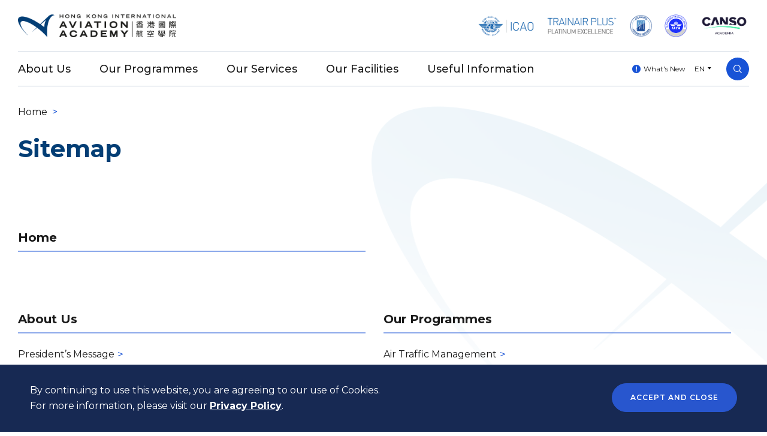

--- FILE ---
content_type: text/html
request_url: https://www.hkiaacademy.com/en/sitemap/
body_size: 7445
content:
<!DOCTYPE html><!--  Last Published: 2026-01-22 16:44:49  -->
<html data-wf-page="6063ea992b27e283f2f9d915" data-wf-site="60501ef10859b041e56bae30">
        <head>
        <title>Sitemap</title>
        
        
        
        <meta charset="utf-8">
<meta content="width=device-width, initial-scale=1" name="viewport">
<link href="/css/swiper-bundle.min.css?v=20250929" rel="stylesheet">
<link href="/css/normalize.css?v=20250929" rel="stylesheet" type="text/css">
<link href="/css/components.css?v=20250929" rel="stylesheet" type="text/css">
<link href="/css/hkiaa.css?v=20250929" rel="stylesheet" type="text/css">
<link href="/css/hkiaa_form.css?v=20250929" rel="stylesheet" type="text/css">
<link href="/css/hkiaa_template.css?v=20250929" rel="stylesheet" type="text/css">
<link href="/css/hkiaa_table.css?v=20250929" rel="stylesheet" type="text/css">
<link href="/css/course_swiper.css?v=20250929" rel="stylesheet">
<link href="/css/time-slot.css?v=20250929" rel="stylesheet">
<script src="https://ajax.googleapis.com/ajax/libs/webfont/1.6.26/webfont.js" type="text/javascript" nonce="8f313e9b5a5f2c48a31c3887bd0176fd"></script>
<script type="text/javascript" nonce="8f313e9b5a5f2c48a31c3887bd0176fd">
    WebFont.load({
        google: {
            families: ["Montserrat:100,100italic,200,200italic,300,300italic,400,400italic,500,500italic,600,600italic,700,700italic,800,800italic,900,900italic"]
        }
    });
</script>
<script type="text/javascript" nonce="8f313e9b5a5f2c48a31c3887bd0176fd">
    ! function(o, c) {
        var n = c.documentElement,
            t = " w-mod-";
        n.className += t + "js", ("ontouchstart" in o || o.DocumentTouch && c instanceof DocumentTouch) && (n.className += t + "touch")
    }(window, document);
</script>
<link href="/images/favicon.png" rel="shortcut icon" type="image/x-icon">
<link href="/images/webclip.png" rel="apple-touch-icon">
<style nonce="8f313e9b5a5f2c48a31c3887bd0176fd">
    body {
        font-family: Montserrat, "Microsoft JhengHei", 微軟正黑體, 微軟雅黑體, "黑体", "Arial", sans-serif !important
    }
    
    .a11y-hidden {
        position: absolute !important;
        left: -300000px !important;
        width: 1px !important;
        height: 1px !important;
        display: inline-block !important;
        color: #000 !important;
        background-color: #fff !important;
    }
    
    .w-slider-dot {
        width: 8px;
        height: 8px;
        border-radius: 8px;
        border: 0px;
        background-color: #1853d6;
        opacity: 30%
    }
    
    .w-slider-dot:hover {
        opacity: 70%
    }
    
    .w-slider-dot.w-active {
        height: 4px;
        width: 24px;
        border-radius: 8px;
        border: 0px;
        background-color: #1853d6;
        opacity: 100%;
    }
    
     ::-webkit-scrollbar {
        width: 5px;
    }
    
     ::-webkit-scrollbar-track {
        background-color: rgba(0, 0, 0, .1);
        -webkit-border-radius: 5px;
        border-radius: 5px;
    }
    
     ::-webkit-scrollbar-thumb {
        -webkit-border-radius: 5px;
        border-radius: 5px;
        background: rgb(54, 49, 49);
    }
    
    .home_campus_scroll_container::-webkit-scrollbar-thumb {
        -webkit-border-radius: 5px;
        border-radius: 5px;
        background: #1853d6;
    }
    
    .contact_us_form_submit_btn.reset_btn {
        margin-left: 15px;
        background-color: #e6e6e6;
        color: #1a1a1a;
    }
    
    .contact_us_form_submit_btn.reset_btn:hover {
        background-color: #1a1a1a;
        color: #e6e6e6;
    }
    
    @media screen and (max-width: 991px) {
        .contact_us_form_submit_btn.reset_btn {
            margin-left: 12px;
        }
    }
    
    @media screen and (max-width: 479px) {
        .contact_us_form_submit_btn.reset_btn {
            margin-left: 10px;
        }
    }
</style>
<!-- Global site tag (gtag.js) - Google Analytics -->
<script async src="https://www.googletagmanager.com/gtag/js?id=G-1RF03776Q1" nonce="8f313e9b5a5f2c48a31c3887bd0176fd"></script>
<script nonce="8f313e9b5a5f2c48a31c3887bd0176fd">
    window.dataLayer = window.dataLayer || [];

    function gtag() {
        dataLayer.push(arguments);
    }
    gtag('js', new Date());

    gtag('config', 'G-1RF03776Q1');
</script>

<!-- Facebook Pixel Code -->
<script nonce="8f313e9b5a5f2c48a31c3887bd0176fd">
    ! function(f, b, e, v, n, t, s) {
        if (f.fbq) return;
        n = f.fbq = function() {
            n.callMethod ?
                n.callMethod.apply(n, arguments) : n.queue.push(arguments)
        };
        if (!f._fbq) f._fbq = n;
        n.push = n;
        n.loaded = !0;
        n.version = '2.0';
        n.queue = [];
        t = b.createElement(e);
        t.async = !0;
        t.src = v;
        s = b.getElementsByTagName(e)[0];
        s.parentNode.insertBefore(t, s)
    }(window, document, 'script',
        'https://connect.facebook.net/en_US/fbevents.js');
    fbq('init', '2561497757486651');
    fbq('track', 'PageView');
</script>
<noscript><img height="1" width="1" style="display:none"
  src="https://www.facebook.com/tr?id=2561497757486651&ev=PageView&noscript=1"
  /></noscript>
<!-- End Facebook Pixel Code -->
        <link rel="alternate" href="" hreflang="zh-Hant" />
        <link rel="alternate" href="" hreflang="zh-Hans" />
        <link rel="alternate" href="" hreflang="en" />
        <link rel="alternate" href="" hreflang="x-default"/>
        <link rel="canonical" href="" />
                        
        
    </head>    <body>
            <h1 style='display:none'>Sitemap</h1>
                    <div class="cookie_popup_container">
        <div class="cookie_popup_container_in">
            <div class="cookie_popup_text">
                <div>By continuing to use this website, you are agreeing to our use of Cookies. For more information, please visit our <a href="/en/privacy-policy/" target="_blank" class="intext_link white">Privacy Policy</a>.</div>
            </div>
            <a href="#" class="general_btn _2col_intro_btn-copy w-inline-block" data-ix="cookies-popup-close">
                <div>Accept and close</div>
            </a>
        </div>
    </div>

<div class="bg_pattern_container">
    <div class="bg_pattern_container_in"><img src="/images/all_page_bg_pattern.png" loading="lazy" alt="" class="bg_pattern"></div>
</div>

<div class="mobile_menu_container_out">
    <div class="section_container header">
        <div class="section_container_in header mobile_menu">
            <a href="/en/" aria-current="page" class="header_logo w-inline-block w--current"><img src="/images/logo.png" loading="lazy" sizes="100vw" srcset="/images/logo-p-500.png 500w, /images/logo.png 668w" alt="" class="header_logo_img"></a>
            <a href="#" class="mobile_menu_open_btn close_menu w-inline-block" data-ix="mobile-menu-close">
                <div class="mobile_menu_open_btn_line1"></div>
                <div class="mobile_menu_open_btn_line2"></div>
                <div class="mobile_menu_open_btn_line3"></div>
            </a>
        </div>
    </div>
    <div class="mobile_menu_container">
        <div class="mobile_menu_container_in">
                                                <div class="mobile_menu_section">
                        <div class="menu_title open-mobile-submenu">
                            <div>About Us <span class="blue_text">&gt;</span></div>
                        </div>
                                                    <div class="mobile_submenu_section">
                                <button class="mobile_submenu_back"><span class="mobile_submenu_back_icon"></span><span class="mobile_submenu_back_text">Back</span></button>
                                <div class="mobile_submenu_title">About Us</div>
                                                                                                                                                                                <div class="mobile_submenu_link-holder">
                                            <a class="mobile_submenu_link" href="/en/about-us/presidents-message/" ><div>President’s Message</div></a>
                                                                                    </div>
                                                                                                                                                <div class="mobile_submenu_link-holder">
                                            <a class="mobile_submenu_link" href="/en/about-us/vision-and-mission/" ><div>Vision &amp; Mission</div></a>
                                                                                    </div>
                                                                                                                                                <div class="mobile_submenu_link-holder">
                                            <a class="mobile_submenu_link" href="/en/about-us/organisation-chart/" ><div>Organisation Chart</div></a>
                                                                                    </div>
                                                                                                                                                <div class="mobile_submenu_link-holder">
                                            <a class="mobile_submenu_link" href="/en/about-us/careers/" ><div>Career Opportunities</div></a>
                                                                                    </div>
                                                                                                                                                <div class="mobile_submenu_link-holder">
                                            <a class="mobile_submenu_link" href="/en/sustainability/" target='_blank'><div>Sustainability</div></a>
                                                                                    </div>
                                                                                                                                                <div class="mobile_submenu_link-holder">
                                            <a class="mobile_submenu_link" href="/en/about-us/hkiaa-avseco-jv/" ><div>HKIAA-AVSECO JV</div></a>
                                                                                    </div>
                                                                                                                                                                    </div>
                                            </div>
                                                                <div class="mobile_menu_section">
                        <div class="menu_title open-mobile-submenu">
                            <div>Our Programmes <span class="blue_text">&gt;</span></div>
                        </div>
                                                    <div class="mobile_submenu_section">
                                <button class="mobile_submenu_back"><span class="mobile_submenu_back_icon"></span><span class="mobile_submenu_back_text">Back</span></button>
                                <div class="mobile_submenu_title">Our Programmes</div>
                                                                                                            <div class="mobile_submenu_link-holder">
                                            <a class="mobile_submenu_link" href="/en/our-programmes/air-traffic-management/" ><div>Air Traffic
Management</div></a>
                                                                                    </div>
                                                                                                                                                <div class="mobile_submenu_link-holder">
                                            <a class="mobile_submenu_link" href="/en/our-programmes/airport-operations-and-crisis-management/" ><div>Airport Operations &amp; Crisis Management</div></a>
                                                                                    </div>
                                                                                                                                                <div class="mobile_submenu_link-holder">
                                            <a class="mobile_submenu_link" href="/en/our-programmes/aviation-security-and-safety/" ><div>Aviation Security &amp; 
Safety</div></a>
                                                                                    </div>
                                                                                                                                                <div class="mobile_submenu_link-holder">
                                            <a class="mobile_submenu_link" href="/en/our-programmes/flight-training-and-engineering/" ><div>Flight Training &amp; 
Engineering</div></a>
                                                                                    </div>
                                                                                                                                                <div class="mobile_submenu_link-holder">
                                            <a class="mobile_submenu_link" href="/en/our-programmes/foundation-and-academic-programmes/" ><div>Foundation &amp;
Academic Programmes</div></a>
                                                                                    </div>
                                                                                                </div>
                                            </div>
                                                                <div class="mobile_menu_section">
                        <div class="menu_title open-mobile-submenu">
                            <div>Our Services <span class="blue_text">&gt;</span></div>
                        </div>
                                                    <div class="mobile_submenu_section">
                                <button class="mobile_submenu_back"><span class="mobile_submenu_back_icon"></span><span class="mobile_submenu_back_text">Back</span></button>
                                <div class="mobile_submenu_title">Our Services</div>
                                                                                                            <div class="mobile_submenu_link-holder">
                                            <a class="mobile_submenu_link" href="/en/our-programmes/airport-operations-and-crisis-management/regular-courses/aocm1011_airside_driving_examination.html" ><div>Airside Driving Examination</div></a>
                                                                                    </div>
                                                                                                                                                <div class="mobile_submenu_link-holder">
                                            <a class="mobile_submenu_link" href="/en/our-programmes/airport-operations-and-crisis-management/regular-courses/aocm1015_airside_driving_qualification_scheme_certification_for_specialised_ground_services_equipment.html" ><div>Airside Driving Qualification Scheme Certification</div></a>
                                                                                    </div>
                                                                                                                                                <div class="mobile_submenu_link-holder">
                                            <a class="mobile_submenu_link" href="https://www.hkiaacademy.com/en/our-programmes/flight-training-and-engineering/professional-courses/flte1002_flight_crew_licence_examinations.html" ><div>Flight Crew Licence Examinations</div></a>
                                                                                    </div>
                                                                                                </div>
                                            </div>
                                                                <div class="mobile_menu_section">
                        <div class="menu_title open-mobile-submenu">
                            <div>Our Facilities <span class="blue_text">&gt;</span></div>
                        </div>
                                                    <div class="mobile_submenu_section">
                                <button class="mobile_submenu_back"><span class="mobile_submenu_back_icon"></span><span class="mobile_submenu_back_text">Back</span></button>
                                <div class="mobile_submenu_title">Our Facilities</div>
                                                                                                            <div class="mobile_submenu_link-holder">
                                            <a class="mobile_submenu_link" href="/en/our-facilities/atc-simulator/" ><div>Air Traffic Control Simulator</div></a>
                                                                                    </div>
                                                                                                                                                <div class="mobile_submenu_link-holder">
                                            <a class="mobile_submenu_link" href="/en/campus_facilities/" ><div>Campus Facilities</div></a>
                                                                                    </div>
                                                                                                                                                <div class="mobile_submenu_link-holder">
                                            <a class="mobile_submenu_link" href="/en/our-facilities/flight-simulator/" ><div>Flight Simulator</div></a>
                                                                                    </div>
                                                                                                </div>
                                            </div>
                                                                <div class="mobile_menu_section">
                        <div class="menu_title open-mobile-submenu">
                            <div>Useful Information <span class="blue_text">&gt;</span></div>
                        </div>
                                                    <div class="mobile_submenu_section">
                                <button class="mobile_submenu_back"><span class="mobile_submenu_back_icon"></span><span class="mobile_submenu_back_text">Back</span></button>
                                <div class="mobile_submenu_title">Useful Information</div>
                                                                                                            <div class="mobile_submenu_link-holder">
                                            <a class="mobile_submenu_link" href="/en/useful-information/gallery/" ><div>Gallery</div></a>
                                                                                    </div>
                                                                                                                                                <div class="mobile_submenu_link-holder">
                                            <a class="mobile_submenu_link" href="/en/useful-information/whats-new/" ><div>What&#039;s New</div></a>
                                                                                    </div>
                                                                                                                                                <div class="mobile_submenu_link-holder">
                                            <a class="mobile_submenu_link" href="/en/useful-information/testimonials/" ><div>Testimonials</div></a>
                                                                                    </div>
                                                                                                                                                <div class="mobile_submenu_link-holder">
                                            <a class="mobile_submenu_link" href="/en/useful-information/plan_your_visit/" ><div>Plan Your Visit</div></a>
                                                                                    </div>
                                                                                                                                                <div class="mobile_submenu_link-holder">
                                            <a class="mobile_submenu_link" href="/en/useful-information/matf/" ><div>Maritime and Aviation Training Fund (MATF)</div></a>
                                                                                    </div>
                                                                                                                                                <div class="mobile_submenu_link-holder">
                                            <a class="mobile_submenu_link" href="/en/useful-information/download-centre/" ><div>Download Centre</div></a>
                                                                                    </div>
                                                                                                                                                <div class="mobile_submenu_link-holder">
                                            <a class="mobile_submenu_link" href="/en/useful-information/payment-refund-and-discount-policy/" ><div>Payment, Refund and Discount Policy</div></a>
                                                                                    </div>
                                                                                                                                                <div class="mobile_submenu_link-holder">
                                            <a class="mobile_submenu_link" href="/en/useful-information/adverse-weather-arrangement/" ><div>Adverse Weather Arrangement</div></a>
                                                                                    </div>
                                                                                                </div>
                                            </div>
                                                        <div class="mobile_menu_section">
                    <div class="menu_title">
                        <div>Search</div>
                    </div>
                    <form class="hkiaa_search_box" action="/en/search/"><input type="text" name="keywords" value="" placeholder="Enter Keywords"/><input type="submit" /></form>     
                </div>
                        <div class="mobile_menu_last_section">
                
                                    <a href="https://hkiaa.moodlesite.pukunui.net/login/index.php" class="header_right_top_btn w-inline-block" target='_blank'>
                        <div>Student Portal</div>
                    </a>
                                    <a href="/en/newsletter-subscription/" class="header_right_top_btn w-inline-block" >
                        <div>e-Newsletter</div>
                    </a>
                                <div data-hover="" data-delay="0" class="header_lang_dropdown w-dropdown">
                                            <div class="header_lang_dropdown_toggle w-dropdown-toggle" data-ix="dropdown-rotate-tri">
                            <div>EN</div>
                            <img src="/images/header_lang_tri.png" loading="lazy" alt="" class="header_lang_dropdown_tri">
                        </div>
                                        <nav class="header_lang_dropdown_list w-dropdown-list">
                        <a id="top_menu_mobile_en_link" href="#" data-lang="en" class="header_lang_dropdown_link w-dropdown-link">EN</a>
                        <a id="top_menu_mobile_tc_link" href="#" data-lang="tc" class="header_lang_dropdown_link w-dropdown-link">繁</a>
                        <a id="top_menu_mobile_sc_link" href="#" data-lang="sc" class="header_lang_dropdown_link w-dropdown-link">简</a>
                    </nav>
                </div>
                <div class="mobile_menu_last_section_line"></div>
                                    <a href="#" class="header_ext_logo w-inline-block" ><img src="/files/menu/110/d2da13dd-927e-4652-8bcb-34894711aa96.png" loading="lazy" alt="ICAO_Left" class="header_ext_logo_img"></a>
                                    <a href="#" class="header_ext_logo w-inline-block" ><img src="/files/menu/111/6d243f91-4fab-4fab-a85d-494f730aa746.png" loading="lazy" alt="ICAO_Right" class="header_ext_logo_img"></a>
                                    <a href="#" class="header_ext_logo w-inline-block" ><img src="/files/menu/34/781258c5-4ec5-47e8-a11d-1c2b212e8cde.png" loading="lazy" alt="Training Centre" class="header_ext_logo_img"></a>
                                    <a href="#" class="header_ext_logo w-inline-block" ><img src="/files/menu/123/b8e88995-c7df-4b2e-bd5f-ec6ebb35b1f4.png" loading="lazy" alt="IATA Authorized Training Centre" class="header_ext_logo_img"></a>
                                    <a href="#" class="header_ext_logo w-inline-block" ><img src="/files/menu/133/26769611-c321-4689-8f5b-0295195dd3c8.png" loading="lazy" alt="Canso" class="header_ext_logo_img"></a>
                            </div>
        </div>
    </div>
</div>
<div class="section_container header">
    <div class="section_container_in header">
        <a href="/en/" aria-current="page" class="header_logo w-inline-block w--current"><img src="/images/logo.png" loading="lazy" sizes="(max-width: 479px) 100vw, (max-width: 767px) 278.328125px, 334px" srcset="/images/logo-p-500.png 500w, /images/logo.png 668w" alt="" class="header_logo_img"></a>
        <div class="header_right">
            <div class="header_right_in">
                                                    <a href="#" class="header_ext_logo w-inline-block" ><img src="/files/menu/110/d2da13dd-927e-4652-8bcb-34894711aa96.png" loading="lazy" alt="ICAO_Left" class="header_ext_logo_img"></a>
                                    <a href="#" class="header_ext_logo w-inline-block" ><img src="/files/menu/111/6d243f91-4fab-4fab-a85d-494f730aa746.png" loading="lazy" alt="ICAO_Right" class="header_ext_logo_img"></a>
                                    <a href="#" class="header_ext_logo w-inline-block" ><img src="/files/menu/34/781258c5-4ec5-47e8-a11d-1c2b212e8cde.png" loading="lazy" alt="Training Centre" class="header_ext_logo_img"></a>
                                    <a href="#" class="header_ext_logo w-inline-block" ><img src="/files/menu/123/b8e88995-c7df-4b2e-bd5f-ec6ebb35b1f4.png" loading="lazy" alt="IATA Authorized Training Centre" class="header_ext_logo_img"></a>
                                    <a href="#" class="header_ext_logo w-inline-block" ><img src="/files/menu/133/26769611-c321-4689-8f5b-0295195dd3c8.png" loading="lazy" alt="Canso" class="header_ext_logo_img"></a>
                            </div>
                    </div>
        <a href="#" class="header_search mobile w-inline-block" data-ix="desktop-menu-open-0"></a>
        <a href="#" class="mobile_menu_open_btn w-inline-block" data-ix="mobile-menu-open">
            <div class="mobile_menu_open_btn_line1"></div>
            <div class="mobile_menu_open_btn_line2"></div>
            <div class="mobile_menu_open_btn_line3"></div>
        </a>
    </div>
    <div class="section_container_in menu">
                                    <button class="menu-btn " data-target="#menu-7">About Us</button>
                                                <button class="menu-btn " data-target="#menu-135">Our Programmes</button>
                                                <button class="menu-btn " data-target="#menu-136">Our Services</button>
                                                <button class="menu-btn " data-target="#menu-137">Our Facilities</button>
                                                <button class="menu-btn " data-target="#menu-138">Useful Information</button>
                            <!-- Add _current class in current section -->
        <div class="menu-right">
                            <a href="/en/useful-information/whats-new/" class="header_right_top_btn w-inline-block" data-ix="important-notice-popup-open"><img src="/images/header_important_notice.png" loading="lazy" alt="" class="header_important_notice_icon">
                    <div>What&#039;s New</div>
                </a>
                        <div data-hover="" data-delay="0" class="header_lang_dropdown w-dropdown">
                                    <div class="header_lang_dropdown_toggle w-dropdown-toggle" data-ix="dropdown-rotate-tri">
                        <div>EN</div>
                        <img src="/images/header_lang_tri.png" loading="lazy" alt="" class="header_lang_dropdown_tri">
                    </div>
                                <nav class="header_lang_dropdown_list w-dropdown-list">
                    <a id="top_menu_en_link" href="#" data-lang="en" class="header_lang_dropdown_link w-dropdown-link">EN</a>
                    <a id="top_menu_tc_link" href="#" data-lang="tc" class="header_lang_dropdown_link w-dropdown-link">繁</a>
                    <a id="top_menu_sc_link" href="#" data-lang="sc" class="header_lang_dropdown_link w-dropdown-link">简</a>
                </nav>
            </div>
            <a href="#" class="w-inline-block menu-search-icon" data-ix="desktop-menu-open-0">
                <div><img src="/images/search-w.png" width="20" height="20" alt="Search" /></div>
            </a>
        </div>
    </div>
</div>
<div class="desktop-submenu section_container">
    <div class="section_container_in submenu">
                    <div id="menu-7" class="desktop-submenu__item">
                <div class="desktop-submenu__links">
                    <div class="desktop-submenu__links-blk">
                                                                                                                                                                <a class="desktop-submenu__title" href="/en/about-us/presidents-message/">President’s Message</a>
                                                                                                                <a class="desktop-submenu__title" href="/en/about-us/vision-and-mission/">Vision &amp; Mission</a>
                                                                                                                <a class="desktop-submenu__title" href="/en/about-us/organisation-chart/">Organisation Chart</a>
                                                                                                                <a class="desktop-submenu__title" href="/en/about-us/careers/">Career Opportunities</a>
                                                                                                                <a class="desktop-submenu__title" href="/en/sustainability/">Sustainability</a>
                                                                                                                <a class="desktop-submenu__title" href="/en/about-us/hkiaa-avseco-jv/">HKIAA-AVSECO JV</a>
                                                                                                                            </div>
                </div>
            </div>
                    <div id="menu-135" class="desktop-submenu__item">
                <div class="desktop-submenu__links">
                    <div class="desktop-submenu__links-blk">
                                                    <p class="desktop-submenu__main-title">Training Centres</p>
                                                                                                            <a class="desktop-submenu__title" href="/en/our-programmes/air-traffic-management/">Air Traffic
Management</a>
                                                                                                                <a class="desktop-submenu__title" href="/en/our-programmes/airport-operations-and-crisis-management/">Airport Operations &amp; Crisis Management</a>
                                                                                                                <a class="desktop-submenu__title" href="/en/our-programmes/aviation-security-and-safety/">Aviation Security &amp; 
Safety</a>
                                                                                                                <a class="desktop-submenu__title" href="/en/our-programmes/flight-training-and-engineering/">Flight Training &amp; 
Engineering</a>
                                                                                                                <a class="desktop-submenu__title" href="/en/our-programmes/foundation-and-academic-programmes/">Foundation &amp;
Academic Programmes</a>
                                                                        </div>
                </div>
            </div>
                    <div id="menu-136" class="desktop-submenu__item">
                <div class="desktop-submenu__links">
                    <div class="desktop-submenu__links-blk">
                                                                                                            <a class="desktop-submenu__title" href="/en/our-programmes/airport-operations-and-crisis-management/regular-courses/aocm1011_airside_driving_examination.html">Airside Driving Examination</a>
                                                                                                                <a class="desktop-submenu__title" href="/en/our-programmes/airport-operations-and-crisis-management/regular-courses/aocm1015_airside_driving_qualification_scheme_certification_for_specialised_ground_services_equipment.html">Airside Driving Qualification Scheme Certification</a>
                                                                                                                <a class="desktop-submenu__title" href="https://www.hkiaacademy.com/en/our-programmes/flight-training-and-engineering/professional-courses/flte1002_flight_crew_licence_examinations.html">Flight Crew Licence Examinations</a>
                                                                        </div>
                </div>
            </div>
                    <div id="menu-137" class="desktop-submenu__item">
                <div class="desktop-submenu__links">
                    <div class="desktop-submenu__links-blk">
                                                                                                            <a class="desktop-submenu__title" href="/en/our-facilities/atc-simulator/">Air Traffic Control Simulator</a>
                                                                                                                <a class="desktop-submenu__title" href="/en/campus_facilities/">Campus Facilities</a>
                                                                                                                <a class="desktop-submenu__title" href="/en/our-facilities/flight-simulator/">Flight Simulator</a>
                                                                        </div>
                </div>
            </div>
                    <div id="menu-138" class="desktop-submenu__item">
                <div class="desktop-submenu__links">
                    <div class="desktop-submenu__links-blk">
                                                                                                            <a class="desktop-submenu__title" href="/en/useful-information/gallery/">Gallery</a>
                                                                                                                <a class="desktop-submenu__title" href="/en/useful-information/whats-new/">What&#039;s New</a>
                                                                                                                <a class="desktop-submenu__title" href="/en/useful-information/testimonials/">Testimonials</a>
                                                                                                                <a class="desktop-submenu__title" href="/en/useful-information/plan_your_visit/">Plan Your Visit</a>
                                                                                                                <a class="desktop-submenu__title" href="/en/useful-information/matf/">Maritime and Aviation Training Fund (MATF)</a>
                                                                                                                <a class="desktop-submenu__title" href="/en/useful-information/download-centre/">Download Centre</a>
                                                                                                                <a class="desktop-submenu__title" href="/en/useful-information/payment-refund-and-discount-policy/">Payment, Refund and Discount Policy</a>
                                                                                                                <a class="desktop-submenu__title" href="/en/useful-information/adverse-weather-arrangement/">Adverse Weather Arrangement</a>
                                                                        </div>
                </div>
            </div>
            </div>
</div>
    <div class="desktop_menu_popup desktop_menu_popup_0">
        <div class="header-search__holder">
            <div class="section_container header">
                <div class="section_container_in header mobile_menu">
                    <a href="/en/" aria-current="page" class="header_logo w-inline-block w--current"><img src="/images/logo.png" loading="lazy" sizes="100vw" srcset="/images/logo-p-500.png 500w, /images/logo.png 668w" alt="" class="header_logo_img"></a>
                    <a href="#" class="mobile_menu_open_btn close_menu w-inline-block close-search">
                        <div class="mobile_menu_open_btn_line1"></div>
                        <div class="mobile_menu_open_btn_line2"></div>
                        <div class="mobile_menu_open_btn_line3"></div>
                    </a>
                </div>
            </div>
            <div class="section_container header-search__body">
                <div class="desktop_menu_in">
                    <div class="search-blk search-blk--header">
                        <div class="search-blk__container tab-blk">
                            <div class="search-blk__btn-container tab-blk__btn-container">
                                <button class="search-blk__btn tab-blk__btn active" data-target="all">
                                    <b>All</b>
                                    <span aria-hidden="true">All</span>
                                </button>
                                <button class="search-blk__btn tab-blk__btn" data-target="course">
                                    <b>Course Search</b>
                                    <span aria-hidden="true">Course Search</span>
                                </button>
                            </div>
                            <div class="search-blk__form tab-blk__content-container">
                                <div class="tab-blk__content-item active" data-target="all">
                                    <form class="search-form" action="/en/search/" method="get">
                                        <div class="search-form__container">
                                            <input class="search-form__keyword" name="keywords" placeholder="Enter Keywords">
                                            <button type="submit" class="search-form__submit-btn">
                                                <img src="/images/flight.png" alt="Submit">
                                            </button>
                                        </div>
                                        <input type="hidden" name="search_type" value="content"/>
                                    </form>
                                </div>
                                <div class="tab-blk__content-item" data-target="course">
                                    <form class="search-form" action="/en/search/" method="get">
                                        <div class="search-form__container search-form__container--less-radius">
                                            <div class="search-form__select cus-select">
                                                <select name="course_category_id">
                                                    <option value="course_category-0">All Courses</option>
                                                                                                    </select>
                                                <span class="cus-select__mask">All Courses</span>
                                            </div>
                                            <span class="search-form__gap"></span>
                                            <input class="search-form__keyword" name="keywords" placeholder="Enter Keywords">
                                            <button type="submit" class="search-form__submit-btn">
                                                <img src="/images/flight.png" alt="Submit">
                                            </button>
                                        </div>
                                        <input type="hidden" name="search_type" value="course"/>
                                    </form>
                                </div>
                            </div>
                            <div class="search-blk__hot">
                                <h3 class="search-blk__hot-title">What&#039;s Hot</h3>
                                <div class="search-blk__hot-link-container active" data-type="all">
                                                                            <a class="search-blk__hot-link" href="/en/search/?search_type=content&amp;keywords=Aviation%20Camp">Aviation Camp</a>
                                                                            <a class="search-blk__hot-link" href="/en/search/?search_type=content&amp;keywords=Advanced%20Master">Advanced Master</a>
                                                                            <a class="search-blk__hot-link" href="/en/search/?search_type=content&amp;keywords=Cadet%20Pilot">Cadet Pilot</a>
                                                                            <a class="search-blk__hot-link" href="/en/search/?search_type=content&amp;keywords=Top-Up%20Programme">Top-Up Programme</a>
                                                                    </div>
                                <div class="search-blk__hot-link-container" data-type="course_category-0">
                                                                            <a class="search-blk__hot-link" href="/en/search/?search_type=course&amp;course_category_id=course_category-0&amp;keywords=Aviation%20Camp">Aviation Camp</a>
                                                                            <a class="search-blk__hot-link" href="/en/search/?search_type=course&amp;course_category_id=course_category-0&amp;keywords=Advanced%20Master">Advanced Master</a>
                                                                            <a class="search-blk__hot-link" href="/en/search/?search_type=course&amp;course_category_id=course_category-0&amp;keywords=Cadet%20Pilot">Cadet Pilot</a>
                                                                            <a class="search-blk__hot-link" href="/en/search/?search_type=course&amp;course_category_id=course_category-0&amp;keywords=Top-Up%20Programme">Top-Up Programme</a>
                                                                    </div>
                                                            </div>
                        </div>
                    </div>
                </div>
            </div>
        </div>
    </div>
<div id="course-enroll-banner" class="course-enroll"></div>
  
        <div class="page_content_container" data-ix="desktop-menu-close">
            <div class="section_container ">
                <div class="section_container_in lv2_top">
                    <div class="lv2_top_content less_bottom_padding">
                        <div class="inner_page_top_breadcrumb_row">
                            <div class="inner_page_top_breadcrumb_step">
                                                                    <a href="/en/" class="inner_page_top_breadcrumb_btn w-inline-block">
                                        <div>Home</div>
                                    </a>
                                    <div style='margin-right:8px'>&gt;</div>
                                                            </div>
                        </div>
                        <div class="lv2_top_title">
                            <div>Sitemap</div>
                        </div>
                    </div>
                    <div class=" hkiaa_sitemap">
                        <ul>
                            <li><a href="/en/" class="intext_link">Home</a></li>
                        </ul>
                        <ul>
                                                            <li>
                                    <a href="/en/about-us/about-hkiaa/" class="intext_link">About Us</a>
                                                                            <ul>
                                                                                            <li><a href="/en/about-us/presidents-message/" class="intext_link" >President’s Message</a></li>
                                                                                            <li><a href="/en/about-us/vision-and-mission/" class="intext_link" >Vision &amp; Mission</a></li>
                                                                                            <li><a href="/en/about-us/organisation-chart/" class="intext_link" >Organisation Chart</a></li>
                                                                                            <li><a href="/en/about-us/careers/" class="intext_link" >Career Opportunities</a></li>
                                                                                            <li><a href="/en/sustainability/" class="intext_link" target='_blank'>Sustainability</a></li>
                                                                                            <li><a href="/en/about-us/hkiaa-avseco-jv/" class="intext_link" >HKIAA-AVSECO JV</a></li>
                                                                                            <li><a href="/en/about-us/contact-us/" class="intext_link" >Contact Us</a></li>
                                                                                    </ul>
                                                                    </li>
                                                            <li>
                                    <a href="#" class="intext_link">Our Programmes</a>
                                                                            <ul>
                                                                                            <li><a href="/en/our-programmes/air-traffic-management/" class="intext_link" >Air Traffic
Management</a></li>
                                                                                            <li><a href="/en/our-programmes/airport-operations-and-crisis-management/" class="intext_link" >Airport Operations &amp; Crisis Management</a></li>
                                                                                            <li><a href="/en/our-programmes/aviation-security-and-safety/" class="intext_link" >Aviation Security &amp; 
Safety</a></li>
                                                                                            <li><a href="/en/our-programmes/flight-training-and-engineering/" class="intext_link" >Flight Training &amp; 
Engineering</a></li>
                                                                                            <li><a href="/en/our-programmes/foundation-and-academic-programmes/" class="intext_link" >Foundation &amp;
Academic Programmes</a></li>
                                                                                    </ul>
                                                                    </li>
                                                            <li>
                                    <a href="#" class="intext_link">Our Services</a>
                                                                            <ul>
                                                                                            <li><a href="/en/our-programmes/airport-operations-and-crisis-management/regular-courses/aocm1011_airside_driving_examination.html" class="intext_link" >Airside Driving Examination</a></li>
                                                                                            <li><a href="/en/our-programmes/airport-operations-and-crisis-management/regular-courses/aocm1015_airside_driving_qualification_scheme_certification_for_specialised_ground_services_equipment.html" class="intext_link" >Airside Driving Qualification Scheme Certification</a></li>
                                                                                            <li><a href="https://www.hkiaacademy.com/en/our-programmes/flight-training-and-engineering/professional-courses/flte1002_flight_crew_licence_examinations.html" class="intext_link" >Flight Crew Licence Examinations</a></li>
                                                                                    </ul>
                                                                    </li>
                                                            <li>
                                    <a href="#" class="intext_link">Our Facilities</a>
                                                                            <ul>
                                                                                            <li><a href="/en/our-facilities/atc-simulator/" class="intext_link" >Air Traffic Control Simulator</a></li>
                                                                                            <li><a href="/en/campus_facilities/" class="intext_link" >Campus Facilities</a></li>
                                                                                            <li><a href="/en/our-facilities/flight-simulator/" class="intext_link" >Flight Simulator</a></li>
                                                                                    </ul>
                                                                    </li>
                                                            <li>
                                    <a href="#" class="intext_link">Useful Information</a>
                                                                            <ul>
                                                                                            <li><a href="/en/useful-information/gallery/" class="intext_link" >Gallery</a></li>
                                                                                            <li><a href="/en/useful-information/whats-new/" class="intext_link" >What&#039;s New</a></li>
                                                                                            <li><a href="/en/useful-information/testimonials/" class="intext_link" >Testimonials</a></li>
                                                                                            <li><a href="/en/useful-information/plan_your_visit/" class="intext_link" >Plan Your Visit</a></li>
                                                                                            <li><a href="/en/useful-information/matf/" class="intext_link" >Maritime and Aviation Training Fund (MATF)</a></li>
                                                                                            <li><a href="/en/useful-information/download-centre/" class="intext_link" >Download Centre</a></li>
                                                                                            <li><a href="/en/useful-information/payment-refund-and-discount-policy/" class="intext_link" >Payment, Refund and Discount Policy</a></li>
                                                                                            <li><a href="/en/useful-information/adverse-weather-arrangement/" class="intext_link" >Adverse Weather Arrangement</a></li>
                                                                                    </ul>
                                                                    </li>
                                                                                        <li>
                                    <a>Other Informations</a>
                                    <ul>
                                                                                    <li><a href="https://hkiaa.moodlesite.pukunui.net/" class="intext_link" target='_blank'>Student Portal</a></li>
                                                                                    <li><a href="/en/privacy-policy/" class="intext_link" >Privacy Policy</a></li>
                                                                                    <li><a href="/en/disclaimer/" class="intext_link" >Disclaimer</a></li>
                                                                                    <li><a href="/en/terms-of-use/" class="intext_link" >Terms of Use</a></li>
                                                                                    <li><a href="/en/sitemap/" class="intext_link" >Sitemap</a></li>
                                                                            </ul>
                                </li>
                                                    </ul>
                    </div>
                </div>
            </div>
            <div class="section_container footer">
    <div class="section_container_in">
        <div class="footer_row">
            <div class="footer_left index">
                <div class="footer_left_list_small">
                                            <a href="https://hkiaa.moodlesite.pukunui.net/"  target='_blank' aria-current='page' class="footer_left_list_small_btn w-inline-block">
                            <div>Student Portal</div>
                        </a>
                                            <a href="/en/privacy-policy/"    class="footer_left_list_small_btn w-inline-block">
                            <div>Privacy Policy</div>
                        </a>
                                            <a href="/en/disclaimer/"    class="footer_left_list_small_btn w-inline-block">
                            <div>Disclaimer</div>
                        </a>
                                            <a href="/en/terms-of-use/"    class="footer_left_list_small_btn w-inline-block">
                            <div>Terms of Use</div>
                        </a>
                                            <a href="/en/sitemap/"    class="footer_left_list_small_btn w-inline-block">
                            <div>Sitemap</div>
                        </a>
                    
                </div>
                <div class="footer_left_list_line"></div>
                <div class="footer_left_list_large">
                    <a href="/en/" aria-current="page" class="footer_left_list_large_btn w-inline-block w--current">
                        <div>Home</div>
                    </a>
                                            <a href="/en/our-programmes/air-traffic-management/"  class="footer_left_list_large_btn w-inline-block">
                            <div>Air Traffic Management</div>
                        </a>
                                            <a href="/en/our-programmes/airport-operations-and-crisis-management/"  class="footer_left_list_large_btn w-inline-block">
                            <div>Airport Operations &amp; Crisis Management</div>
                        </a>
                                            <a href="/en/our-programmes/aviation-security-and-safety/"  class="footer_left_list_large_btn w-inline-block">
                            <div>Aviation Security &amp; Safety</div>
                        </a>
                                            <a href="/en/our-programmes/flight-training-and-engineering"  class="footer_left_list_large_btn w-inline-block">
                            <div>Flight Training &amp; Engineering</div>
                        </a>
                                            <a href="/en/our-programmes/foundation-and-academic-programmes/"  class="footer_left_list_large_btn w-inline-block">
                            <div>Foundation &amp; Academic Programmes</div>
                        </a>
                                    </div>
            </div>
            <div class="footer_up_right">
                <div class="footer_contact_us_title">
                    <div>Contact Us</div>
                </div>
                <div class="footer_contact_us_name">
                    <div>Hong Kong International Aviation Academy</div>
                </div>
                <a href="https://maps.app.goo.gl/FdHWNjy4UfPu4q21A" target="_blank" class="footer_contact_us_btn w-inline-block">
                    <img src="/images/footer_icon_location.png" loading="lazy" alt="" class="footer_contact_us_btn_icon">
                    <div class="footer_contact_us_btn_text">
                        <div>9/F, HKIA Community Building,<br/>13 Cheong Tat Road,<br/>Hong Kong International Airport</div>
                    </div>
                </a>
                <a href="tel:+85221832388" class="footer_contact_us_btn w-inline-block">
                    <img src="/images/footer_icon_phone.png" loading="lazy" alt="" class="footer_contact_us_btn_icon">
                    <div class="footer_contact_us_btn_text">
                        <div>+852 2183 2388</div>
                    </div>
                </a>
                <a href="mailto:AcademyEnquiry@hkiaaAcademy.com" class="footer_contact_us_btn w-inline-block">
                    <img src="/images/footer_icon_email.png" loading="lazy" alt="" class="footer_contact_us_btn_icon">
                    <div class="footer_contact_us_btn_text">
                        <div>AcademyEnquiry@hkiaaAcademy.com</div>
                    </div>
                </a>
            </div>
        </div>
        <div class="footer_row last">
    <div class="footer_left last">
        <a href="https://www.hongkongairport.com/" target="_blank" class="footer_hkia_logo w-inline-block"><img src="/images/footer_hkia_logo.png" loading="lazy" alt=""></a>
        <div class="footer_hkia_text">
            <div><a href="https://www.hkiashl.com/en/index.html" target="_blank">A member company of HKIA SHL</a>,<br>subsidiary of the Airport Authority Hong Kong</div>
        </div>
    </div>
    <div class="footer_copyright">
        <div class="intro-newsletter__media">
            <h3 class="intro-newsletter__media-title">Follow Us</h3>
            <a class="intro-newsletter__media-icon" href="https://www.facebook.com/HongKongInternationalAviationAcademy" target="_blank"><img src="/images/enewsletter_follow_icon_fb.png" loading="lazy" alt="Facebook"></a>
            <a class="intro-newsletter__media-icon" href="https://www.instagram.com/aviationacademyhk/" target="_blank"><img src="/images/enewsletter_follow_icon_ig.png" loading="lazy" alt="Instagran"></a>
            <a class="intro-newsletter__media-icon" href="https://www.linkedin.com/company/hong-kong-international-aviation-academy" target="_blank"><img src="/images/enewsletter_follow_icon_in.png" loading="lazy" alt="Linkedin"></a>
            <a class="intro-newsletter__media-icon" href="https://www.youtube.com/channel/UC9oU1y7qUgjIsTzdkeY8jxQ" target="_blank"><img src="/images/enewsletter_follow_icon_yt.png" loading="lazy" alt="Youtube"></a>
        </div>
        <div>@Hong Kong International Aviation Academy Limited. <span class="together_text">All Rights Reserved.</span></div>
    </div>
</div>    </div>
</div>
<div class="section_container text-popup">
    <div class="text-popup__wrapper">
        <div class="text-popup__textarea">
            <button class="icon-btn icon-btn--close text-popup__close-btn"></button>
            <!--
            <h2>Oops!</h2>
            -->
            <p></p>
        </div>
    </div>
</div>
<script src="/js/jquery-3.6.1.min.js?v=20250929" type="text/javascript" nonce="8f313e9b5a5f2c48a31c3887bd0176fd"></script>
<script src="/js/swiper-bundle.min.js?v=20250929" type="text/javascript" nonce="8f313e9b5a5f2c48a31c3887bd0176fd"></script>
<script src="/js/hkiaa.js?v=20250929" type="text/javascript" nonce="8f313e9b5a5f2c48a31c3887bd0176fd"></script>
<script src="/js/course_swiper.js?v=20250929" type="text/javascript" nonce="8f313e9b5a5f2c48a31c3887bd0176fd"></script>
<script src="/js/hkiaa_form.js?v=20250929" type="text/javascript" nonce="8f313e9b5a5f2c48a31c3887bd0176fd"></script>
<script src="/js/hkiaa_misc.js?v=20250929" type="text/javascript" nonce="8f313e9b5a5f2c48a31c3887bd0176fd"></script>
<script src="/js/hkiaa_table.js?v=20250929" type="text/javascript" nonce="8f313e9b5a5f2c48a31c3887bd0176fd"></script>
<script src="https://www.google.com/recaptcha/api.js?hl=en" type="text/javascript" nonce="8f313e9b5a5f2c48a31c3887bd0176fd"></script>
<script type="text/javascript" nonce="8f313e9b5a5f2c48a31c3887bd0176fd">
    var currentLang = "en";
                if(location.hash == "#id-43") {
            location.href = "/en/useful-information/whats-new/whats-news-43.html";
        }
            if(location.hash == "#id-42") {
            location.href = "/en/useful-information/whats-new/whats-news-42.html";
        }
            if(location.hash == "#id-39") {
            location.href = "/en/useful-information/whats-new/whats-news-39.html";
        }
            if(location.hash == "#id-38") {
            location.href = "/en/useful-information/whats-new/whats-news-38.html";
        }
            if(location.hash == "#id-35") {
            location.href = "/en/useful-information/whats-new/whats-news-35.html";
        }
            if(location.hash == "#id-34") {
            location.href = "/en/useful-information/whats-new/whats-news-34.html";
        }
            if(location.hash == "#id-33") {
            location.href = "/en/useful-information/whats-new/whats-news-33.html";
        }
            if(location.hash == "#id-29") {
            location.href = "/en/useful-information/whats-new/whats-news-29.html";
        }
            if(location.hash == "#id-30") {
            location.href = "/en/useful-information/whats-new/whats-news-30.html";
        }
            if(location.hash == "#id-31") {
            location.href = "/en/useful-information/whats-new/whats-news-31.html";
        }
    </script>
<script src="/js/shopping-cart.js?v=20250929" type="text/javascript" nonce="8f313e9b5a5f2c48a31c3887bd0176fd"></script>
        </div>
    </body>
</html>

--- FILE ---
content_type: text/html; charset=UTF-8
request_url: https://www.hkiaacademy.com/include/en/shopping-cart
body_size: 337
content:
<div id="course-enroll-banner" class="course-enroll">
    </div>

--- FILE ---
content_type: text/css
request_url: https://www.hkiaacademy.com/css/hkiaa.css?v=20250929
body_size: 21055
content:
.w-form-formrecaptcha {
    margin-bottom: 8px;
}
body {
    font-family: Montserrat, sans-serif;
    color: #1a1a1a;
    font-size: 16px;
    line-height: 30px;
    overflow-x: hidden;
}
a {
    -webkit-transition: all 200ms ease;
    transition: all 200ms ease;
    color: #1a1a1a;
    text-decoration: none;
    /*cursor: pointer;*/
}
.section_container {
    width: 100%;
    /* padding-right: 50px; */
    /* padding-left: 50px; */
    padding-right: 30px;
    padding-left: 30px;
}
.section_container.home_banner {
    padding-right: 0px;
    padding-left: 0px;
}
/* .section_container.header {
    padding-right: 30px;
    padding-left: 30px;
} */
/* .section_container.home_intro {
    padding-right: 38px;
    padding-left: 38px;
} */
.section_container.featured_course {
    padding-right: 10px;
    padding-left: 10px;
    background-color: #e2fbff;
}
/* .section_container.grad_share {
    padding-right: 35px;
    padding-left: 35px;
} */
.section_container.enewsletter_row {
    background-color: #1853d6;
    color: #fff;
    font-size: 26px;
    /* font-weight: 800; */
    font-weight: normal;
}
.section_container.footer {
    position: relative;
    margin-top: 80px;
    background-color: #00205b;
}
.landing-grid + .section_container.footer {
    margin-top: 0;
}
.section_container.lv2_grid_listing {
    padding-right: 45px;
    padding-left: 45px;
}
.section_container.more_course {
    padding-right: 45px;
    padding-left: 45px;
    background-color: #e2fbff;
}
.section_container._2col_block_section {
    padding-right: 25px;
    padding-left: 25px;
}
.section_container_in {
    width: 100%;
    /* max-width: 1280px; */
    max-width: 1500px;
    margin-right: auto;
    margin-left: auto;
    padding-top: 80px;
    padding-bottom: 80px;
}
.section_container_in.large-padding {
    padding-top: 80px;
    padding-bottom: 80px;
    /* hkiaa_template will replace not .large-padding padding */
}
.section_container_in.header {
    display: -webkit-box;
    display: -webkit-flex;
    display: -ms-flexbox;
    display: flex;
    max-width: 1500px;
    padding-top: 24px;
    padding-bottom: 24px;
    -webkit-box-align: center;
    -webkit-align-items: center;
    -ms-flex-align: center;
    align-items: center;
}
/* .section_container_in.home_intro {
    max-width: 1310px;
} */
.section_container_in.featured_course {
    max-width: 1360px;
    padding-right: 40px;
    padding-bottom: 20px;
    padding-left: 40px;
}
/* .section_container_in.grad_share {
    max-width: 1310px;
} */
.section_container_in.enewsletter_row {
    display: -webkit-box;
    display: -webkit-flex;
    display: -ms-flexbox;
    display: flex;
    padding-top: 35px;
    padding-bottom: 35px;
    -webkit-box-align: center;
    -webkit-align-items: center;
    -ms-flex-align: center;
    align-items: center;
}
.section_container_in.lv2_top {
    /* padding-top: 60px; */
    padding-top: 28px;
    padding-bottom: 0px;
}
.section_container_in.lv2_listing {
    position: relative;
    /* max-width: 1290px; */
    max-width: 1500px;
    padding-top: 0px;
    padding-bottom: 60px;
}
.section_container_in.lv3_top {
    padding-top: 45px;
    padding-bottom: 40px;
}
.section_container_in.more_course {
    padding-bottom: 50px;
}
.section_container_in._2col_block_section {
    max-width: 1330px;
}
.section_container_in.footer_page {
    padding-top: 60px;
    padding-bottom: 40px;
}
.home_banner_slider {
    width: 100%;
    height: auto;
    /* max-width: 1600px; */
    max-width: 1500px;
    margin-right: auto;
    margin-left: auto;
    /* font-size: 0; */
    background-color: transparent;
}
.home_banner_slider_mask {
    display: flex;
    height: auto;
    background-color: #183e71;
}
.header_logo {
    -webkit-box-flex: 0;
    -webkit-flex: 0 auto;
    -ms-flex: 0 auto;
    flex: 0 auto;
}
.header_logo:hover {
    opacity: 0.85;
}
.header_logo_img {
    height: auto;
    /* max-height: 48px; */
    max-height: 38px;
}
.header_right {
    margin-left: auto;
    z-index: 100;
}
.header_right_in {
    display: none;
    -webkit-box-pack: end;
    -webkit-justify-content: flex-end;
    -ms-flex-pack: end;
    justify-content: flex-end;
    -webkit-box-align: center;
    -webkit-align-items: center;
    -ms-flex-align: center;
    align-items: center;
}
.header_right_top_btn {
    display: -webkit-box;
    display: -webkit-flex;
    display: -ms-flexbox;
    display: flex;
    margin-top: 0px;
    margin-left: 15px;
    -webkit-box-align: center;
    -webkit-align-items: center;
    -ms-flex-align: center;
    align-items: center;
    font-size: 12px;
    line-height: 16px;
    /* font-weight: 600; */
    font-weight: 400;
}
.header_right_top_btn:hover {
    color: #1853d6;
}
.header_right_top_btn.hide_for_phase1 {
    display: none;
}
.header_important_notice_icon {
    height: 14px;
    margin-top: -1px;
    margin-right: 5px;
}
.header_lang_dropdown {
    z-index: 100;
    margin-right: 0px;
    margin-left: 15px;
}
.header_lang_dropdown_toggle {
    display: -webkit-box;
    display: -webkit-flex;
    display: -ms-flexbox;
    display: flex;
    padding: 0px;
    -webkit-box-align: center;
    -webkit-align-items: center;
    -ms-flex-align: center;
    align-items: center;
    font-size: 12px;
    line-height: 16px;
    /* font-weight: 600; */
    font-weight: 400;
}
.header_lang_dropdown_toggle:hover {
    color: #1853d6;
}
.header_lang_dropdown_tri {
    height: 4px;
    margin-top: -2px;
    margin-left: 5px;
}
.header_right_top_line {
    width: 1px;
    height: 24px;
    margin-left: 15px;
    background-color: #1853d6;
    opacity: 0.4;
}
.header_ext_logo {
    position: relative;
    z-index: 0;
    margin-left: 20px;
}
.header_ext_logo_img {
    /* height: 42px; */
    height: 38px;
}
@media screen and (max-width: 1279px) {
    .header_ext_logo_img {
        height: 35px;
    }
}
@media screen and (max-width: 375px) {
    .header_ext_logo_img {
        height: 30px;
    }
}
.header_right_menu_btn {
    position: relative;
    display: block;
    margin-top: 35px;
    /*margin-left: 15px;*/
    margin-left: 25px;
    padding-bottom: 5px;
    border-bottom: 2px none #1a1a1a;
    -webkit-transition-property: none;
    transition-property: none;
    line-height: 22px;
    font-weight: 700;
    font-size: 14px;
}
@media screen and (max-width: 1430px) {
    .header_right_menu_btn {
        font-size: 13px;
        line-height: 18px;
        margin-left: 18px;
    }
}
.header_right_menu_btn:hover {
    padding-bottom: 3px;
    border-bottom-style: solid;
}
.header_right_menu_btn.begin_prog {
    border-bottom-color: #13b0b7;
}
.header_right_menu_btn.begin_prog:hover {
    color: #13b0b7;
}
.header_right_menu_btn.prof_prog {
    border-bottom-color: navy;
}
.header_right_menu_btn.prof_prog:hover {
    color: navy;
}
.header_right_menu_btn.accr_prog {
    border-bottom-color: #bf9000;
}
.header_right_menu_btn.accr_prog:hover {
    color: #bf9000;
}
.header_right_menu_btn.ATM {
    border-bottom-color: #184287;
}
.header_right_menu_btn.ATM:hover {
    color: #184287;
}
.header_right_menu_btn.AOM {
    border-bottom-color: #4a2560;
}
.header_right_menu_btn.AOM:hover {
    color: #4a2560;
}
.header_right_menu_btn.ASS {
    border-bottom-color: #e6a63d;
}
.header_right_menu_btn.ASS:hover {
    color: #e6a63d;
}
.header_right_menu_btn.ESCM {
    border-bottom-color: #0080af;
}
.header_right_menu_btn.ESCM:hover {
    color: #0080af;
}
.header_right_menu_btn.FAP {
    border-bottom-color: #128966;
}
.header_right_menu_btn.FAP:hover {
    color: #128966;
}
.header_search {
    display: none;
    width: 25px;
    height: 25px;
    margin-left: 25px;
    background-image: url("../images/header_search.png");
    background-position: 50% 50%;
    background-size: contain;
    background-repeat: no-repeat;
}
.header_search:hover {
    opacity: 0.7;
}
.header_search.mobile {
    display: none;
    margin-right: 30px;
    margin-left: 40px;
    -webkit-box-flex: 0;
    -webkit-flex: 0 0 auto;
    -ms-flex: 0 0 auto;
    flex: 0 0 auto;
}
.home_banner_slide {
    width: 100%;
    height: auto;
    flex-shrink: 0;
}
.home_banner_slide_in {
    position: relative;
    display: -webkit-box;
    display: -webkit-flex;
    display: -ms-flexbox;
    display: flex;
    width: 100%;
    height: 100%;
    font-size: 16px;
    /* -webkit-box-align: end;
    -webkit-align-items: flex-end;
    -ms-flex-align: end;
    align-items: flex-end; */
}
.home_banner_img {
    position: relative;
    display: -webkit-box;
    display: -webkit-flex;
    display: -ms-flexbox;
    display: flex;
    width: 100%;
    /* min-height: 600px; */
    -webkit-box-pack: center;
    -webkit-justify-content: center;
    -ms-flex-pack: center;
    justify-content: center;
    -webkit-box-align: center;
    -webkit-align-items: center;
    -ms-flex-align: center;
    align-items: center;
    background-image: url("../images/home_banner_img1.jpg");
    background-position: 50% 50%;
    background-size: cover;
    transition: 0s;
}
.home_banner_img:before {
    content: "";
    position: relative;
    display: block;
    width: 100%;
    padding-bottom: 59.6%;
}
.home_banner_right {
    display: flex;
    flex-flow: column;
    align-items: flex-start;
    justify-content: center;
    width: 500px;
    padding-top: 65px;
    padding-right: 50px;
    padding-bottom: 135px;
    padding-left: 50px;
    -webkit-box-flex: 0;
    -webkit-flex: 0 0 auto;
    -ms-flex: 0 0 auto;
    flex: 0 0 auto;
    color: #fff;
}
.home_banner_right_subtitle {
    width: 100%;
    /* max-width: 400px; */
    /* font-weight: 800; */
    font-weight: 500;
}
.home_banner_right_title {
    width: 100%;
    /* max-width: 400px; */
    padding-top: 30px;
    padding-bottom: 15px;
    /* color: #033e75; */
    color: #fff;
    font-size: 48px;
    line-height: 54px;
    /* font-weight: 800; */
    font-weight: normal;
}
.home_banner_slider_arrow {
    left: auto;
    top: auto;
    right: 400px;
    bottom: 35px;
    width: 50px;
    height: 50px;
    border: 1px solid #1a56d3;
    border-radius: 999px;
    /* background-image: url("../images/arrow_left_blue.png"); */
    background-image: url("../images/arrow_left_white.png");
    background-position: 50% 50%;
    background-size: 16%;
    background-repeat: no-repeat;
}
.home_banner_slider_arrow:hover {
    background-color: #1a56d3;
    /* background-image: url("../images/arrow_left_white.png"); */
}
.home_banner_slider_arrow.right {
    right: 340px;
    /* background-image: url("../images/arrow_right_blue.png"); */
    background-image: url("../images/arrow_right_white.png");
}
/* .home_banner_slider_arrow.right:hover {
    background-image: url("../images/arrow_right_white.png");
} */
.home_banner_slider_nav {
    left: auto;
    top: auto;
    right: 165px;
    bottom: 48px;
    display: -webkit-box;
    display: -webkit-flex;
    display: -ms-flexbox;
    display: flex;
    overflow: hidden;
    width: auto;
    height: 16px;
    padding-top: 0px;
    padding-bottom: 0px;
    -webkit-box-align: center;
    -webkit-align-items: center;
    -ms-flex-align: center;
    align-items: center;
}
.home_banner_slider_nav .w-slider-dot {
    background-color: #2856ce;
}
.home_banner_slider_nav .w-slider-dot.w-active {
    background-color: #fff;
}
@media screen and (min-width: 992px) {
    .home_banner_slider_nav {
        max-width: calc(325px - 165px);
    }
}
.home_banner_play_btn {
    height: 96px;
}
.mobile_menu_open_btn {
    width: 35px;
    height: 35px;
    padding-top: 4px;
}
.mobile_menu_open_btn:hover {
    opacity: 0.7;
}
.mobile_menu_open_btn.close_menu {
    display: block;
    margin-left: auto;
}
.mobile_menu_open_btn_line2 {
    width: 35px;
    height: 2px;
    margin-top: 5px;
    border-radius: 99px;
    background-color: #1a1a1a;
}
.home_banner_right_text {
    width: 100%;
    /* max-width: 300px; */
}
.home_intro_container {
    width: 100%;
    /* padding: 20px 12px; */
}
.home_intro_container.for_phase1 {
    display: flex;
    align-items: center;
    padding-bottom: 0px;
}
@media screen and (max-width: 991px) {
    .home_intro_container.for_phase1 {
        padding-bottom: 20px;
    }
}
.home_intro_container_in {
    width: 100%;
    max-width: 820px;
    margin-right: auto;
}
.section_title_1 {
    padding-bottom: 10px;
    font-size: 28px;
    line-height: 36px;
    /* font-weight: 800; */
    font-weight: normal;
    color: #184287;
}
.section_title_1.hide_for_phase1 {
    display: none;
}
.section_title_1.contact_us {
    max-width: 700px;
}
.general_btn {
    margin-top: 20px;
    padding: 16px 30px;
    border-radius: 50px;
    border: 1px #2856ce solid;
    background-color: #2856ce;
    color: #fff;
    font-size: 14px;
    line-height: 18px;
    font-weight: 600;
    text-align: center;
    letter-spacing: 1px;
    text-transform: uppercase;
}
.general_btn._s {
    padding: 8px 16px;
    margin-top: 10px;
    font-size: 12px;
    line-height: 1.5;
    letter-spacing: 0;
    text-transform: none;
}
.general_btn:hover {
    border-color: #033e75;
    background-color: #033e75;
}
.general_btn._2col_intro_btn {
    margin-top: 0px;
    -webkit-box-flex: 0;
    -webkit-flex: 0 0 auto;
    -ms-flex: 0 0 auto;
    flex: 0 0 auto;
}
.general_btn._2col_intro_btn-copy {
    margin-top: 1px;
    -webkit-box-flex: 0;
    -webkit-flex: 0 0 auto;
    -ms-flex: 0 0 auto;
    flex: 0 0 auto;
    font-size: 12px;
    line-height: 14px;
}
.general_btn._2col_intro_btn_mobile {
    display: none;
    margin-top: 0px;
    -webkit-box-flex: 0;
    -webkit-flex: 0 0 auto;
    -ms-flex: 0 0 auto;
    flex: 0 0 auto;
}
.general_btn.in_lv3_paragraph {
    margin-top: 15px;
    margin-right: 15px;
}
.general_btn--border-only {
    background-color: transparent;
    border: 1px #fff solid;
}
.general_btn--border-only:hover {
    background-color: #fff;
    color: #1853d6;
    border-color: #1853d6;
}
.general_btn--border-only-blue {
    background-color: transparent;
    color: #1853d6;
    border: 1px #1853d6 solid;
}
.general_btn--border-only-blue:hover {
    background-color: #1853d6;
    color: #fff;
    border-color: #1853d6;
}
.home_intro_line {
    width: 100%;
    height: 3px;
    margin-top: 50px;
    margin-bottom: 50px;
    background-color: #1853d6;
    opacity: 0.3;
}
.home_intro_line.hide_for_phase1 {
    display: none;
}
.home_intro_text2 {
    width: 100%;
    max-width: 700px;
}
.home_intro_text2.hide_for_phase1 {
    display: none;
}
.home_looking_for_slider {
    overflow: hidden;
    width: 100%;
    height: auto;
    background-color: transparent;
}
.home_looking_for_slider.hide_for_phase1 {
    display: none;
}
.home_looking_for_slider_mask {
    overflow: visible;
    width: 100%;
    height: auto;
}
.home_looking_for_slide {
    width: 25%;
    padding-right: 10px;
    padding-left: 10px;
}
.slider_block {
    position: relative;
    display: block;
    overflow: hidden;
    width: 100%;
    border-radius: 10px;
}
.slider_block.no_rounded_corner {
    border-radius: 0px;
}
.home_looking_for_slider_nav {
    display: none;
}
.home_looking_for_slider_arrow {
    display: none;
}
._100img {
    display: block;
    width: 100%;
    max-width: none;
}
._100img.add_grey_frame {
    border-style: solid;
    border-width: 1px;
    border-color: rgba(26, 26, 26, 0.15);
}
.slider_block_in_area {
    position: absolute;
    left: 0%;
    top: 0%;
    right: 0%;
    bottom: 0%;
    z-index: 1;
    width: 100%;
    height: 100%;
    padding-top: 30px;
    padding-right: 25px;
    padding-left: 25px;
    background-image: -webkit-gradient(
        linear,
        left top,
        left bottom,
        color-stop(55%, transparent),
        color-stop(85%, rgba(0, 0, 0, 0.5))
    );
    background-image: linear-gradient(
        180deg,
        transparent 55%,
        rgba(0, 0, 0, 0.5) 85%
    );
}
.slider_block_in_area:hover {
    background-color: rgba(24, 83, 214, 0.5);
    background-image: none;
}
.home_looking_for_slide_icon {
    height: 48px;
}
.home_looking_for_slide_text {
    position: absolute;
    left: 0px;
    top: auto;
    right: auto;
    bottom: 30px;
    width: 100%;
    padding-right: 25px;
    padding-left: 25px;
    color: #fff;
    font-size: 19px;
    line-height: 22px;
    font-weight: 600;
    letter-spacing: 1px;
    text-transform: uppercase;
}
._2col_intro_right {
    width: 100%;
    padding-right: 30px;
}
._2col_intro {
    display: -webkit-box;
    display: -webkit-flex;
    display: -ms-flexbox;
    display: flex;
    width: 100%;
    -webkit-box-align: end;
    -webkit-align-items: flex-end;
    -ms-flex-align: end;
    align-items: flex-end;
}
._2col_intro_subtitle {
    width: 100%;
    font-weight: 600;
}
._2col_intro_title {
    width: 100%;
    /* max-width: 750px; */
    max-width: 991px;
    padding-top: 15px;
    color: #033e75;
    font-size: 40px;
    line-height: 1.3;
    /* font-weight: 800; */
    font-weight: 400;
}
._2col_intro_text {
    width: 100%;
    max-width: 600px;
    padding-top: 15px;
}
.featured_course_slider {
    width: 100%;
    height: auto;
    max-width: 1620px;
    margin-right: auto;
    margin-left: auto;
    padding-bottom: 90px;
    background-color: transparent;
}
.featured_course_slider_mask {
    width: 100%;
    height: auto;
}
.featured_course_slider_arrow {
    left: 30px;
    top: auto;
    right: auto;
    bottom: 50%;
    width: 50px;
    height: 50px;
    margin-bottom: 30px;
    border-radius: 99px;
    background-color: #1853d6;
    background-image: url("../images/arrow_left_white.png");
    background-position: 50% 50%;
    background-size: 16%;
    background-repeat: no-repeat;
}
.featured_course_slider_arrow:hover {
    background-color: #033e75;
}
.featured_course_slider_arrow.right {
    left: auto;
    right: 30px;
    background-image: url("../images/arrow_right_white.png");
}
.featured_course_slide {
    width: 25%;
    padding-right: 10px;
    padding-left: 10px;
}
.featured_course_slide_text {
    position: absolute;
    left: 0px;
    top: auto;
    right: auto;
    bottom: 20px;
    width: 100%;
    padding-right: 25px;
    padding-left: 25px;
    color: #fff;
    font-size: 18px;
    line-height: 22px;
    /* font-weight: 800; */
    font-weight: 700;
}
.featured_course_slider_nav {
    position: relative;
    display: -webkit-box;
    display: -webkit-flex;
    display: -ms-flexbox;
    display: flex;
    overflow: hidden;
    width: 100%;
    height: 16px;
    max-width: 1350px;
    margin-top: 20px;
    margin-right: auto;
    margin-left: auto;
    padding: 0px 35px;
    -webkit-box-align: center;
    -webkit-align-items: center;
    -ms-flex-align: center;
    align-items: center;
}
.grad_share_content {
    width: 100%;
    /* padding-right: 15px;
    padding-left: 15px; */
}
.grad_share_slider {
    overflow: hidden;
    width: 100%;
    height: auto;
    padding-top: 30px;
    padding-bottom: 80px;
    background-color: transparent;
}
.grad_share_slider_mask {
    width: 100%;
    height: auto;
}
/* .grad_share_slide {
    width: 33.333%;
    padding-right: 12px;
    padding-left: 12px;
} */
.grad_share_slide_in {
    width: 100%;
    padding: 25px 40px;
    border-style: solid;
    border-width: 3px;
    border-color: rgba(19, 176, 183, 0.1);
    border-radius: 10px;
    color: #13b0b7;
}
.grad_share_slide_in.prof_prog {
    color: navy;
    border-color: rgba(85, 86, 175, 0.3);
}
.grad_share_slide_quote {
    display: block;
    height: 31px;
    margin-left: auto;
    transform: scale(-1);
}
.grad_share_slide_quote_text {
    min-height: 165px;
    padding-top: 20px;
    padding-bottom: 20px;
    color: #1a1a1a;
    line-height: 25px;
}
.grad_share_slide_name {
    color: #1a1a1a;
    line-height: 20px;
    /* font-weight: 800; */
    font-weight: 700;
}
.grad_share_slide_info {
    font-size: 14px;
    line-height: 18px;
}
.grad_share_slider_arrow {
    left: 15px;
    top: auto;
    right: auto;
    bottom: 40px;
    width: 50px;
    height: 50px;
    border: 1px solid #1853d6;
    border-radius: 999px;
    background-image: url("../images/arrow_left_blue.png");
    background-position: 50% 50%;
    background-size: 16%;
    background-repeat: no-repeat;
}
.grad_share_slider_arrow:hover {
    background-color: #1853d6;
    background-image: url("../images/arrow_left_white.png");
}
.grad_share_slider_arrow.right {
    left: 75px;
    background-image: url("../images/arrow_right_blue.png");
}
.grad_share_slider_arrow.right:hover {
    background-image: url("../images/arrow_right_white.png");
}
.grad_share_slider_nav {
    left: 145px;
    top: auto;
    right: auto;
    bottom: 53px;
    display: -webkit-box;
    display: -webkit-flex;
    display: -ms-flexbox;
    display: flex;
    overflow: hidden;
    width: 300px;
    height: 16px;
    padding-top: 0px;
    padding-bottom: 0px;
    -webkit-box-align: center;
    -webkit-align-items: center;
    -ms-flex-align: center;
    align-items: center;
}
.home_campus_fac_container {
    display: -webkit-box;
    display: -webkit-flex;
    display: -ms-flexbox;
    display: flex;
    width: 100%;
    margin-top: 20px;
    padding-top: 80px;
    -webkit-box-align: center;
    -webkit-align-items: center;
    -ms-flex-align: center;
    align-items: center;
    border-top: 1px solid #b7c4d4;
}
.home_campus_fac_container._pd-btm {
    padding-bottom: 80px;
}
.home_campus_fac_left {
    width: 60%;
    padding-right: 50px;
}
.home_campus_fac_map {
    width: 50%;
}
.home_campus_fac_left_content {
    width: 100%;
    /* max-width: 475px; */
    max-width: 540px;
    padding-bottom: 20px;
}
.home_campus_scroll_container {
    overflow: auto;
    width: 100%;
    max-height: 235px;
    max-width: 580px;
}
.home_campus_scroll_row {
    display: -webkit-box;
    display: -webkit-flex;
    display: -ms-flexbox;
    display: flex;
    width: 100%;
    margin-bottom: 15px;
    -webkit-box-align: center;
    -webkit-align-items: center;
    -ms-flex-align: center;
    align-items: center;
    cursor: default;
}
.home_campus_scroll_img {
    width: 188px;
    -webkit-box-flex: 0;
    -webkit-flex: 0 0 auto;
    -ms-flex: 0 0 auto;
    flex: 0 0 auto;
}
.home_campus_scroll_row_content {
    display: flex;
    align-items: flex-start;
    gap: 12px;
    width: 100%;
    padding-top: 5px;
    padding-left: 20px;
    line-height: 24px;
}
.home_campus_scroll_row_number {
    flex-shrink: 0;
    width: 22px;
    height: 22px;
    margin-bottom: 5px;
    padding-top: 5px;
    border-radius: 99px;
    background-color: #1853d6;
    color: #fff;
    font-size: 12px;
    line-height: 12px;
    font-weight: 700;
    text-align: center;
}
.enewsletter_row_subscribe_btn {
    margin-right: auto;
    -webkit-box-align: center;
    -webkit-align-items: center;
    -ms-flex-align: center;
    align-items: center;
    color: #fff;
}
.enewsletter_row_subscribe_btn:hover {
    opacity: 0.7;
}
.enewsletter_follow_container {
    display: -webkit-box;
    display: -webkit-flex;
    display: -ms-flexbox;
    display: flex;
    width: 475px;
    -webkit-box-align: center;
    -webkit-align-items: center;
    -ms-flex-align: center;
    align-items: center;
    -webkit-box-flex: 0;
    -webkit-flex: 0 0 auto;
    -ms-flex: 0 0 auto;
    flex: 0 0 auto;
}
.enewsletter_follow_title {
    margin-right: 30px;
}
.enewsletter_follow_btn {
    display: -webkit-box;
    display: -webkit-flex;
    display: -ms-flexbox;
    display: flex;
    width: 50px;
    height: 50px;
    margin-left: 15px;
    -webkit-box-pack: center;
    -webkit-justify-content: center;
    -ms-flex-pack: center;
    justify-content: center;
    -webkit-box-align: center;
    -webkit-align-items: center;
    -ms-flex-align: center;
    align-items: center;
    border-radius: 99px;
    background-color: #fff;
}
.enewsletter_follow_btn:hover {
    background-color: hsla(0, 0%, 100%, 0.7);
}
.enewsletter_follow_btn_icon {
    display: block;
    width: 29px;
    height: 24px;
}
.footer_row {
    display: -webkit-box;
    display: -webkit-flex;
    display: -ms-flexbox;
    display: flex;
    width: 100%;
    -webkit-box-orient: horizontal;
    -webkit-box-direction: reverse;
    -webkit-flex-direction: row-reverse;
    -ms-flex-direction: row-reverse;
    flex-direction: row-reverse;
    -webkit-box-align: start;
    -webkit-align-items: flex-start;
    -ms-flex-align: start;
    align-items: flex-start;
}
.footer_up_right {
    width: 100%;
}
.footer_left {
    display: -webkit-box;
    display: -webkit-flex;
    display: -ms-flexbox;
    display: flex;
    width: 475px;
    -webkit-box-orient: horizontal;
    -webkit-box-direction: reverse;
    -webkit-flex-direction: row-reverse;
    -ms-flex-direction: row-reverse;
    flex-direction: row-reverse;
    -webkit-box-align: end;
    -webkit-align-items: flex-end;
    -ms-flex-align: end;
    align-items: flex-end;
    -webkit-box-flex: 0;
    -webkit-flex: 0 0 auto;
    -ms-flex: 0 0 auto;
    flex: 0 0 auto;
}
.footer_left.index {
    -webkit-box-align: start;
    -webkit-align-items: flex-start;
    -ms-flex-align: start;
    align-items: flex-start;
}
.footer_left_list_large {
    width: 300px;
    -webkit-box-flex: 0;
    -webkit-flex: 0 0 auto;
    -ms-flex: 0 0 auto;
    flex: 0 0 auto;
}
.footer_left_list_large_btn {
    display: block;
    margin-bottom: 18px;
    color: #fff;
    font-size: 13px;
    line-height: 15px;
    letter-spacing: 1px;
    text-transform: uppercase;
}
.footer_left_list_large_btn:hover {
    opacity: 0.7;
}
.footer_left_list_small {
    width: 175px;
    padding-left: 30px;
}
.footer_left_list_line {
    width: 1px;
    height: 147px;
    margin-bottom: 18px;
    background-color: #1853d6;
}
.footer_left_list_small_btn {
    display: block;
    margin-bottom: 18px;
    color: #fff;
    font-size: 13px;
    line-height: 15px;
    font-weight: 600;
}
.footer_left_list_small_btn:hover {
    opacity: 0.7;
}
.footer_contact_us_title {
    width: 100%;
    padding-bottom: 20px;
    color: #fff;
    font-size: 26px;
    /* font-weight: 800; */
    font-weight: normal;
}
.footer_contact_us_name {
    width: 100%;
    /* max-width: 250px; */
    color: #fff;
    line-height: 22px;
    /* font-weight: 600; */
    font-weight: normal;
}
.footer_contact_us_name.desktop_menu {
    margin-bottom: 14px;
    line-height: 1.3;
    color: #080808;
}
.footer_contact_us_btn {
    display: -webkit-box;
    display: -webkit-flex;
    display: -ms-flexbox;
    display: flex;
    width: 100%;
    max-width: 325px;
    margin-top: 10px;
    -webkit-box-align: start;
    -webkit-align-items: flex-start;
    -ms-flex-align: start;
    align-items: flex-start;
    color: #fff;
    font-size: 14px;
    line-height: 22px;
}
.footer_contact_us_btn:hover {
    opacity: 0.7;
}
.footer_contact_us_btn.desktop_menu {
    color: #080808;
    font-size: 16px;
    font-weight: 500;
}
.footer_contact_us_btn.desktop_menu:hover {
    color: #1853d6;
}
.footer_contact_us_btn_icon {
    height: 20px;
    margin-right: 10px;
    -webkit-box-flex: 0;
    -webkit-flex: 0 0 auto;
    -ms-flex: 0 0 auto;
    flex: 0 0 auto;
    filter: brightness(0) invert(1);
}
.footer_hkia_logo {
    display: block;
    width: 170px;
    margin-top: 30px;
    margin-bottom: 2px;
    -webkit-box-flex: 0;
    -webkit-flex: 0 0 auto;
    -ms-flex: 0 0 auto;
    flex: 0 0 auto;
}
.footer_hkia_logo:hover {
    opacity: 0.85;
}
.footer_hkia_text {
    width: 100%;
    color: #fff;
    font-size: 12px;
    line-height: 17px;
}
.footer_hkia_text a {
    color: #fff;
}
.footer_copyright {
    width: 100%;
    /* padding-top: 102px; */
    padding-right: 50px;
    color: #fff;
    font-size: 12px;
    line-height: 17px;
}
.bg_pattern_container {
    position: fixed;
    left: 0%;
    top: 0%;
    right: 0%;
    bottom: 0%;
    z-index: -99;
    overflow: hidden;
    width: 100%;
    height: 100%;
}
.bg_pattern_container_in {
    position: relative;
    width: 100%;
    height: 100%;
    max-width: 1600px;
    margin-right: auto;
    margin-left: auto;
}
.bg_pattern {
    position: absolute;
    left: auto;
    top: auto;
    right: 0%;
    bottom: 0%;
    display: block;
    width: 960px;
    margin-right: -300px;
}
.lv2_top_content {
    width: 100%;
    padding-bottom: 40px;
}
.lv2_top_content.no_bottom_padding { padding-bottom: 0;}
.lv2_top_content.less_bottom_padding {
    padding-bottom: 30px;
}
.lv2_top_content.x-less_bottom_padding {
    padding-bottom: 20px;
}
.inner_page_top_breadcrumb_row {
    display: -webkit-box;
    display: -webkit-flex;
    display: -ms-flexbox;
    display: flex;
    width: 100%;
    -webkit-flex-wrap: wrap;
    -ms-flex-wrap: wrap;
    flex-wrap: wrap;
    -webkit-box-align: start;
    -webkit-align-items: flex-start;
    -ms-flex-align: start;
    align-items: flex-start;
}
.inner_page_top_breadcrumb_step {
    display: -webkit-box;
    display: -webkit-flex;
    display: -ms-flexbox;
    display: flex;
    margin-right: 8px;
    -webkit-box-align: center;
    -webkit-align-items: center;
    -ms-flex-align: center;
    align-items: center;
    flex-wrap: wrap;
    color: #1853d6;
}
.inner_page_top_breadcrumb_btn {
    margin-right: 8px;
}
.inner_page_top_breadcrumb_btn:hover {
    color: #1853d6;
}
p.inner_page_top_breadcrumb_btn {
    margin-bottom: 0;
    color: #1a1a1a;
}
p.inner_page_top_breadcrumb_btn:hover {
    color: #1a1a1a;
}
.lv2_top_title {
    width: 100%;
    max-width: 850px;
    padding-top: 20px;
    color: #033e75;
    /* font-size: 52px; */
    /* line-height: 56px; */
    font-size: 40px;
    line-height: 1.3;
    /* font-weight: 800; */
    font-weight: 700;
}
.textcolor_purpleblue {
    color: navy;
}
.section_text {
    width: 100%;
    max-width: 960px;
}
.lv2_index_row {
    display: -webkit-box;
    display: -webkit-flex;
    display: -ms-flexbox;
    display: flex;
    width: 100%;
    padding-bottom: 50px;
    -webkit-flex-wrap: wrap;
    -ms-flex-wrap: wrap;
    flex-wrap: wrap;
    -webkit-align-content: flex-start;
    -ms-flex-line-pack: start;
    align-content: flex-start;
}
.lv2_index_btn {
    margin-top: 5px;
    margin-right: 30px;
    padding-top: 7px;
    padding-bottom: 5px;
    border-bottom: 3px solid transparent;
    font-size: 16px;
    line-height: 22px;
    font-weight: 500;
}
.lv2_index_btn:hover {
    color: #2856ce;
}
.lv2_index_btn.w--current {
    border-bottom-color: #2856ce;
    color: #2856ce;
    /* font-weight: 800; */
}
.lv2_page_feature_slider {
    overflow: hidden;
    width: 100%;
    height: auto;
    /* max-width: 1280px; */
    max-width: 1500px;
    margin-right: auto;
    margin-bottom: 50px;
    margin-left: auto;
    padding-bottom: 50px;
    border-bottom: 3px solid rgba(24, 83, 214, 0.3);
    background-color: transparent;
}
.lv2_page_feature_slider.no_lisitng {
    margin-bottom: 30px;
    border-bottom-style: none;
}
.lv2_page_feature_slider_mask {
    width: 100%;
    height: auto;
}
.lv2_feature_slider_arrow {
    left: 0px;
    top: auto;
    right: auto;
    bottom: 50px;
    width: 50px;
    height: 50px;
    border: 1px solid #1853d6;
    border-radius: 999px;
    background-image: url("../images/arrow_left_blue.png");
    background-position: 50% 50%;
    background-size: 16%;
    background-repeat: no-repeat;
}
.lv2_feature_slider_arrow:hover {
    background-color: #1853d6;
    background-image: url("../images/arrow_left_white.png");
}
.lv2_feature_slider_arrow.right {
    left: 60px;
    background-image: url("../images/arrow_right_blue.png");
}
.lv2_feature_slider_arrow.right:hover {
    background-image: url("../images/arrow_right_white.png");
}
.lv2_feature_slider_arrow.no_listing {
    display: none;
}
.lv2_feature_slider_nav {
    left: 130px;
    top: auto;
    right: auto;
    bottom: 63px;
    display: -webkit-box;
    display: -webkit-flex;
    display: -ms-flexbox;
    display: flex;
    overflow: hidden;
    width: 225px;
    height: 16px;
    padding-top: 0px;
    padding-bottom: 0px;
    -webkit-box-align: center;
    -webkit-align-items: center;
    -ms-flex-align: center;
    align-items: center;
}
.lv2_feature_slider_nav.no_listing {
    display: none;
}
.lv2_feature_slide {
    width: 100%;
}
.lv2_feature_slide_in {
    display: -webkit-box;
    display: -webkit-flex;
    display: -ms-flexbox;
    display: flex;
    width: 100%;
    -webkit-box-align: start;
    -webkit-align-items: flex-start;
    -ms-flex-align: start;
    align-items: flex-start;
}
.lv2_feature_slide_in.no_listing {
    padding-bottom: 0px;
}
.lv2_feature_slide_left {
    width: 100%;
    padding-top: 45px;
    padding-right: 30px;
    padding-bottom: 90px;
}
.lv2_feature_slide_left.no_listing {
    padding-bottom: 0px;
}
.lv2_feature_slide_img {
    width: 380px;
    margin-left: auto;
    -webkit-box-flex: 0;
    -webkit-flex: 0 0 auto;
    -ms-flex: 0 0 auto;
    flex: 0 0 auto;
}
.lv2_feature_slide_img.prof2 {
    background-image: url("../images/prof_prog_lv2_img2.jpg");
    background-position: 50% 50%;
    background-size: cover;
    background-repeat: no-repeat;
}
.lv2_listing_tab_link {
    display: -webkit-box;
    display: -webkit-flex;
    display: -ms-flexbox;
    display: flex;
    margin-left: 25px;
    padding: 0px;
    -webkit-box-align: center;
    -webkit-align-items: center;
    -ms-flex-align: center;
    align-items: center;
    background-color: transparent;
    opacity: 0.5;
    -webkit-filter: brightness(0%);
    filter: brightness(0%);
    line-height: 16px;
    font-weight: 600;
}
.lv2_listing_tab_link:hover {
    opacity: 1;
    -webkit-filter: none;
    filter: none;
}
.lv2_listing_tab_link.w--current {
    background-color: transparent;
    opacity: 1;
    -webkit-filter: none;
    filter: none;
}
.lv2_listing_tab_link.grid {
    margin-right: 25px;
    margin-left: 5px;
}
.lv2_listing_method_icon {
    height: 22px;
    margin-right: 10px;
}
.lv2_listing_method_line {
    position: absolute;
    left: 142px;
    top: -3px;
    right: auto;
    bottom: auto;
    width: 1px;
    height: 28px;
    background-color: #ccc;
}
.lv2_page_grid_listing_container {
    display: -webkit-box;
    display: -webkit-flex;
    display: -ms-flexbox;
    display: flex;
    width: 100%;
    -webkit-flex-wrap: wrap;
    -ms-flex-wrap: wrap;
    flex-wrap: wrap;
    -webkit-box-align: start;
    -webkit-align-items: flex-start;
    -ms-flex-align: start;
    align-items: flex-start;
}
.lv2_grid_listing_block {
    width: 33.333%;
    padding: 30px 5px;
}
.lv2_grid_listing_block_in {
    display: block;
    width: 100%;
}
.lv2_grid_listing_block_in:hover {
    color: #1853d6;
}
.lv2_grid_listing_block_name {
    padding-top: 15px;
    padding-right: 15px;
    padding-bottom: 2px;
    font-size: 17px;
    line-height: 23px;
    /* font-weight: 800; */
    font-weight: 700;
}
.lv2_grid_listing_block_info_row {
    display: -webkit-box;
    display: -webkit-flex;
    display: -ms-flexbox;
    display: flex;
    width: 100%;
    padding-top: 3px;
    padding-right: 15px;
    font-size: 15px;
    line-height: 21px;
}
.lv2_page_grid_listing_block_info_left {
    padding-right: 5px;
    -webkit-box-flex: 0;
    -webkit-flex: 0 0 auto;
    -ms-flex: 0 0 auto;
    flex: 0 0 auto;
    max-width: 100%;
}
.lv2_grid_listing_block_info_item {
    display: inline-block;
}
.lv2_page_paging_row {
    width: 100%;
    margin-bottom: 0px;
}
.lv2_page_paging_row_in {
    display: -webkit-box;
    display: -webkit-flex;
    display: -ms-flexbox;
    display: flex;
    padding-top: 10px;
    padding-right: 5px;
    padding-left: 5px;
    -webkit-box-pack: center;
    -webkit-justify-content: center;
    -ms-flex-pack: center;
    justify-content: center;
    -webkit-box-align: center;
    -webkit-align-items: center;
    -ms-flex-align: center;
    align-items: center;
    font-weight: 600;
}
.lv2_page_paging_row_in.list_view {
    padding-right: 0px;
    padding-left: 0px;
}
.lv2_paging_arrow {
    margin-right: 50px;
    margin-left: 50px;
    -webkit-box-flex: 0;
    -webkit-flex: 0 0 auto;
    -ms-flex: 0 0 auto;
    flex: 0 0 auto;
}
.lv2_paging_arrow:hover {
    opacity: 0.7;
}
.lv2_paging_arrow.no_more {
    opacity: 0.3;
    cursor: auto;
}
.lv2_paging_arrow.next {
    margin-right: 0px;
}
.lv2_paging_arrow.previous {
    margin-left: 0px;
}
.lv2_paging_arrow_img {
    display: block;
    height: 16px;
}
.lv2_paging_input {
    width: 45px;
    height: 45px;
    margin-right: 15px;
    margin-bottom: 0px;
    margin-left: -10px;
    border-style: solid;
    border-width: 1px;
    border-color: rgba(0, 0, 0, 0.3);
    border-radius: 99px;
    text-align: center;
}
.lv2_paging_input::-webkit-input-placeholder {
    color: #1a1a1a;
}
.lv2_paging_input:-ms-input-placeholder {
    color: #1a1a1a;
}
.lv2_paging_input::-ms-input-placeholder {
    color: #1a1a1a;
}
.lv2_paging_input::placeholder {
    color: #1a1a1a;
}
.lv3_2col_container {
    display: -webkit-box;
    display: -webkit-flex;
    display: -ms-flexbox;
    display: flex;
    width: 100%;
    -webkit-box-align: start;
    -webkit-align-items: flex-start;
    -ms-flex-align: start;
    align-items: flex-start;
    grid-auto-columns: 1fr;
    -ms-grid-columns: 1fr 1fr;
    grid-template-columns: 1fr 1fr;
    -ms-grid-rows: auto auto;
    grid-template-rows: auto auto;
}
.lv3_2col_left {
    padding-top: 15px;
    padding-right: 50px;
    -webkit-box-flex: 1;
    -webkit-flex: 1;
    -ms-flex: 1;
    flex: 1;
}
.lv3_2col_img {
    width: 500px;
    margin-bottom: 40px;
    margin-left: auto;
}
.lv3_top_title {
    width: 100%;
    padding-top: 20px;
    padding-bottom: 10px;
    font-size: 42px;
    line-height: 52px;
    /* font-weight: 800; */
    font-weight: 700;
}
.lv3_top_title.textcolor_purpleblue {
    max-width: 550px;
}
.lv3_top_info {
    width: 100%;
    max-width: 600px;
}
.lv3_top_info_cell {
    display: -webkit-box;
    display: -webkit-flex;
    display: -ms-flexbox;
    display: flex;
    width: 100%;
    padding-top: 18px;
    padding-right: 10px;
    -webkit-box-align: start;
    -webkit-align-items: flex-start;
    -ms-flex-align: start;
    align-items: flex-start;
    line-height: 20px;
    font-weight: 700;
}
.lv3_top_info_cell.first {
    width: 50%;
    min-width: 250px;
    /* font-weight: 800; */
    font-weight: 700;
}
.lv3_top_info_cell.deadline {
    /* font-weight: 800; */
    font-weight: 700;
}
.lv3_top_info_title_icon {
    width: auto;
    height: 25px;
    margin-top: -4px;
    margin-right: 10px;
    -webkit-box-flex: 0;
    -webkit-flex: 0 0 auto;
    -ms-flex: 0 0 auto;
    flex: 0 0 auto;
}
.lv3_top_info_text {
    padding-top: 10px;
    line-height: 24px;
    font-weight: 700;
}
.lv3_top_info_row {
    display: -webkit-box;
    display: -webkit-flex;
    display: -ms-flexbox;
    display: flex;
    width: 100%;
    -webkit-flex-wrap: wrap;
    -ms-flex-wrap: wrap;
    flex-wrap: wrap;
}
.lv3_top_info_row.first {
    padding-top: 15px;
    padding-bottom: 15px;
    border-bottom: 1px solid rgba(24, 83, 214, 0.3);
}
.lv3_top_info_col {
    width: 50%;
    padding-bottom: 10px;
}
.lv3_content {
    width: 100%;
}
.lv2_top_title + .lv3_content {
    padding-top: 20px;
}
.lv3_paragraph {
    width: 100%;
    max-width: 960px;
    padding-bottom: 40px;
}
.lv3_paragraph.no_bottom_padding {
    padding-bottom: 0px;
}
.lv3_paragraph.full_width {
    max-width: none;
}
.lv3_paragraph.btn_only_row {
    margin-top: -20px;
}
.lv3_paragraph_title {
    width: 100%;
    padding-bottom: 10px;
    font-size: 20px;
    line-height: 24px;
    /* font-weight: 800; */
    font-weight: 700;
}
.lv3_paragraph_title.above_point_form {
    padding-bottom: 5px;
}
.lv3_content_approve_row {
    width: 100%;
    margin-bottom: 40px;
    padding-top: 30px;
    padding-bottom: 30px;
    border-top: 3px solid navy;
    border-bottom: 3px solid navy;
}
.lv3_content_approve_row.begin_prog {
    border-top-color: #13b0b7;
    border-bottom-color: #13b0b7;
}
.lv3_content_approve_row.accredit_prog {
    border-top-color: #bf9000;
    border-bottom-color: #bf9000;
}
.lv3_content_approve_title {
    display: -webkit-box;
    display: -webkit-flex;
    display: -ms-flexbox;
    display: flex;
    width: 100%;
    padding-bottom: 10px;
    -webkit-box-align: center;
    -webkit-align-items: center;
    -ms-flex-align: center;
    align-items: center;
    font-size: 20px;
    line-height: 24px;
    /* font-weight: 800; */
    font-weight: 700;
}
.lv3_content_approve_title_icon {
    height: 25px;
    margin-right: 10px;
    -webkit-box-flex: 0;
    -webkit-flex: 0 0 auto;
    -ms-flex: 0 0 auto;
    flex: 0 0 auto;
}
.lv3_content_approve_text {
    width: 100%;
    max-width: 960px;
    font-weight: 500;
}
.cookie_popup_container {
    position: fixed;
    left: 0%;
    top: auto;
    right: 0%;
    bottom: 0%;
    z-index: 100;
    width: 100%;
    padding-right: 50px;
    padding-left: 50px;
    background-color: #172953;
}
.cookie_popup_container_in {
    display: -webkit-box;
    display: -webkit-flex;
    display: -ms-flexbox;
    display: flex;
    width: 100%;
    max-width: 1280px;
    margin-right: auto;
    margin-left: auto;
    padding-top: 25px;
    padding-bottom: 25px;
    -webkit-box-align: start;
    -webkit-align-items: flex-start;
    -ms-flex-align: start;
    align-items: flex-start;
}
.cookie_popup_text {
    width: 100%;
    max-width: 640px;
    margin-right: auto;
    padding-right: 40px;
    color: #fff;
    line-height: 26px;
}
.important_notice_popup_container {
    position: relative;
    display: block;
    width: 100%;
    padding-right: 50px;
    padding-left: 50px;
    background-color: #033e75;
    opacity: 1;
}
.important_notice_popup_container_in {
    position: relative;
    width: 100%;
    max-width: 1280px;
    margin-right: auto;
    margin-left: auto;
    padding-top: 25px;
    padding-bottom: 25px;
}
.important_notice_popup_title {
    display: -webkit-box;
    display: -webkit-flex;
    display: -ms-flexbox;
    display: flex;
    width: 100%;
    padding-bottom: 5px;
    -webkit-box-align: center;
    -webkit-align-items: center;
    -ms-flex-align: center;
    align-items: center;
    color: #fff;
    font-size: 18px;
    /* font-weight: 800; */
    font-weight: 700;
}
.important_notice_popup_title_icon {
    height: 22px;
    margin-top: -2px;
    margin-right: 10px;
}
.important_notice_popup_item {
    display: -webkit-box;
    display: -webkit-flex;
    display: -ms-flexbox;
    display: flex;
    width: 100%;
    margin-top: 10px;
    -webkit-box-align: start;
    -webkit-align-items: flex-start;
    -ms-flex-align: start;
    align-items: flex-start;
    color: #fff;
    line-height: 22px;
    font-weight: 500;
}
.important_notice_popup_date {
    width: 115px;
    -webkit-box-flex: 0;
    -webkit-flex: 0 0 auto;
    -ms-flex: 0 0 auto;
    flex: 0 0 auto;
    font-weight: 400;
}
.verlag_arrow {
    background-image: url("../images/verlag_arrow_white.png");
    background-position: 50% 60%;
    background-size: 60%;
    background-repeat: no-repeat;
    color: transparent;
}
.important_notice_popup_close_btn {
    position: absolute;
    left: auto;
    top: 20px;
    right: 0%;
    bottom: auto;
    width: 26px;
}
.important_notice_popup_close_btn:hover {
    opacity: 0.7;
}
.important_notice_popup_close_btn ._100img {
    height: auto;
}
.home_banner_slider_mobile_line {
    display: none;
    width: 100%;
    padding-right: 40px;
    padding-left: 40px;
}
.home_banner_slider_mobile_line_in {
    width: 100%;
    height: 3px;
    background-color: #1853d6;
    opacity: 0.3;
}
.desktop_menu_popup_4 {
    position: absolute;
    z-index: 99;
    display: none;
    width: 100%;
    padding-right: 50px;
    padding-left: 50px;
    background-color: #fff;
    box-shadow: 0 15px 15px 0 rgba(0, 0, 0, 0.15);
    opacity: 0;
}
.desktop_menu_in {
    display: -webkit-box;
    display: -webkit-flex;
    display: -ms-flexbox;
    display: flex;
    width: 100%;
    max-width: 1280px;
    margin-right: auto;
    margin-left: auto;
    padding-top: 60px;
    padding-bottom: 75px;
    -webkit-box-align: start;
    -webkit-align-items: flex-start;
    -ms-flex-align: start;
    align-items: flex-start;
}
.desktop_menu_left {
    width: 100%;
    padding-right: 25px;
}
.desktop_menu_right {
    display: -webkit-box;
    display: -webkit-flex;
    display: -ms-flexbox;
    display: flex;
    width: 750px;
    -webkit-box-align: start;
    -webkit-align-items: flex-start;
    -ms-flex-align: start;
    align-items: flex-start;
    -webkit-box-flex: 0;
    -webkit-flex: 0 0 auto;
    -ms-flex: 0 0 auto;
    flex: 0 0 auto;
}
.desktop_menu_right.desktop_menu_prog {
    display: block;
    width: 770px;
    margin-right: -10px;
}
.menu_title {
    width: 100%;
    padding-bottom: 5px;
    line-height: 20px;
    /* font-weight: 800; */
    font-weight: 700;
}
.menu_title.desktop_menu_prog_left {
    padding-bottom: 30px;
}
.menu_title.desktop_menu_prog_right {
    padding-bottom: 15px;
    padding-left: 10px;
}
.desktop_menu_left_btn_lv2 {
    display: block;
    margin-top: 15px;
    line-height: 20px;
    font-weight: 600;
}
.desktop_menu_left_btn_lv2:hover {
    color: #1853d6;
}
.blue_text {
    color: #1853d6;
}
.desktop_menu_left_btn_lv3 {
    display: block;
    font-size: 14px;
    line-height: 22px;
}
.desktop_menu_left_btn_lv3:hover {
    color: #1853d6;
}
.desktop_menu_col_download {
    width: 300px;
    -webkit-box-flex: 0;
    -webkit-flex: 0 0 auto;
    -ms-flex: 0 0 auto;
    flex: 0 0 auto;
}
.desktop_menu_download_block {
    display: block;
    width: 100%;
    max-width: 175px;
    margin-top: 10px;
}
.desktop_menu_download_block:hover {
    color: #1853d6;
}
.desktop_menu_download_text {
    display: -webkit-box;
    display: -webkit-flex;
    display: -ms-flexbox;
    display: flex;
    width: 100%;
    padding-top: 10px;
    -webkit-box-align: center;
    -webkit-align-items: center;
    -ms-flex-align: center;
    align-items: center;
}
.desktop_menu_download_icon {
    height: 15px;
    margin-top: -2px;
    margin-right: 8px;
}
.desktop_menu_col_contact {
    width: 100%;
}
.desktop_menu_popup_3 {
    position: absolute;
    z-index: 99;
    display: none;
    width: 100%;
    padding-right: 50px;
    padding-left: 50px;
    background-color: #fff;
    box-shadow: 0 15px 15px 0 rgba(0, 0, 0, 0.15);
    opacity: 0;
}
.desktop_menu_prog_slider {
    width: 100%;
    height: auto;
    background-color: transparent;
}
.desktop_menu_prog_slider_nav {
    display: none;
}
.desktop_menu_prog_slider_arrow {
    left: auto;
    top: auto;
    right: 10px;
    bottom: 100%;
    width: 28px;
    margin-bottom: 15px;
}
.desktop_menu_prog_slider_arrow:hover {
    opacity: 0.7;
}
.desktop_menu_prog_slider_arrow.left {
    right: 54px;
}
.desktop_menu_prog_slider_arrow.hide {
    display: none;
}
.desktop_menu_prog_slider_mask {
    width: 100%;
    height: auto;
    text-align: left;
}
.desktop_menu_prog_slide {
    width: 33.333%;
    padding-right: 10px;
    padding-left: 10px;
}
.desktop_menu_prog_slider_in {
    width: 100%;
}
.desktop_menu_prog_slider_in:hover {
    color: #1853d6;
}
.desktop_menu_prog_slider_text {
    width: 100%;
    padding-top: 10px;
    line-height: 20px;
    font-weight: 600;
    letter-spacing: -0.3px;
}
.desktop_menu_popup,
.desktop_menu_popup_1 {
    position: absolute;
    z-index: 99;
    display: none;
    width: 100%;
    padding-right: 50px;
    padding-left: 50px;
    background-color: #fff;
    box-shadow: 0 15px 15px 0 rgba(0, 0, 0, 0.15);
    opacity: 0;
}
.desktop_menu_popup_2 {
    position: absolute;
    z-index: 99;
    display: none;
    width: 100%;
    padding-right: 50px;
    padding-left: 50px;
    background-color: #fff;
    box-shadow: 0 15px 15px 0 rgba(0, 0, 0, 0.15);
    opacity: 0;
}
.header_right_menu_btn_open_line {
    position: absolute;
    left: 0%;
    /* top: 25px; */
    top: calc(100% - 2px);
    right: 0%;
    bottom: auto;
    width: 100%;
    height: 2px;
    background-color: #1a1a1a;
    opacity: 0;
}
.header_right_menu_btn:hover .header_right_menu_btn_open_line {
    top: 100%;
}
.header_right_menu_btn_open_line.accr_prog {
    background-color: #bf9000;
}
.header_right_menu_btn_open_line.prof_prog {
    background-color: navy;
}
.header_right_menu_btn_open_line.begin_prog {
    background-color: #13b0b7;
}
.header_right_menu_btn_open_line.ATM {
    background-color: #184287;
}
.header_right_menu_btn_open_line.AOM {
    background-color: #4a2560;
}
.header_right_menu_btn_open_line.ASS {
    background-color: #e6a63d;
}
.header_right_menu_btn_open_line.ESCM {
    background-color: #0080af;
}
.header_right_menu_btn_open_line.FAP {
    background-color: #128966;
}
.bold_text {
    font-weight: 700;
}
.desktop_menu_left_dropdown_toggle {
    display: -webkit-box;
    display: -webkit-flex;
    display: -ms-flexbox;
    display: flex;
    width: 100%;
    padding: 0px;
    -webkit-box-align: center;
    -webkit-align-items: center;
    -ms-flex-align: center;
    align-items: center;
    line-height: 24px;
    font-weight: 600;
}
.desktop_menu_left_dropdown_toggle:hover {
    color: #1853d6;
}
.desktop_menu_left_dropdown {
    display: none;
    width: 100%;
    margin-top: 10px;
}
.desktop_menu_left_dropdown_tri {
    height: 6px;
    margin-top: -2px;
    margin-left: 6px;
}
.desktop_menu_left_dropdown_list {
    background-color: transparent;
}
.desktop_menu_left_dropdown_list.w--open {
    position: relative;
    width: 100%;
}
.grad_share_slide_ppl {
    display: -webkit-box;
    display: -webkit-flex;
    display: -ms-flexbox;
    display: flex;
    width: 100%;
    -webkit-box-align: start;
    -webkit-align-items: flex-start;
    -ms-flex-align: start;
    align-items: flex-start;
}
.grad_share_slide_ppl_right {
    width: 100%;
}
.grad_share_slide_ppl_img {
    width: 60px;
    margin-right: 10px;
    -webkit-box-flex: 0;
    -webkit-flex: 0 0 auto;
    -ms-flex: 0 0 auto;
    flex: 0 0 auto;
    border-radius: 99px;
}
.textcolor_turquoise {
    color: #13b0b7;
}
.more_course_title {
    width: 100%;
    padding-right: 5px;
    padding-left: 5px;
    font-size: 26px;
    line-height: 30px;
    /* font-weight: 800; */
    font-weight: 700;
}
.lv3_highlights_point_form {
    display: -webkit-box;
    display: -webkit-flex;
    display: -ms-flexbox;
    display: flex;
    width: 100%;
    padding-top: 10px;
    -webkit-box-align: start;
    -webkit-align-items: flex-start;
    -ms-flex-align: start;
    align-items: flex-start;
    line-height: 24px;
}
.lv3_highlights_point_form_dot {
    width: 6px;
    height: 6px;
    margin-top: 8px;
    margin-right: 8px;
    -webkit-box-flex: 0;
    -webkit-flex: 0 0 auto;
    -ms-flex: 0 0 auto;
    flex: 0 0 auto;
    border-radius: 99px;
    background-color: #033e75;
}
.lv3_highlights_point_form_dot.begin_prog {
    background-color: #13b0b7;
}
.lv3_highlights_point_form_dot.accredit_prog {
    background-color: #bf9000;
}
.lv3_video_row {
    display: -webkit-box;
    display: -webkit-flex;
    display: -ms-flexbox;
    display: flex;
    width: 100%;
    margin-bottom: 60px;
}
.lv3_video_row_left {
    position: relative;
    display: block;
    width: 50%;
}
.lv3_video_row_left a {
    display: block;
    height: 100%;
}
.lv3_video_row_right {
    display: -webkit-box;
    display: -webkit-flex;
    display: -ms-flexbox;
    display: flex;
    width: 50%;
    padding: 50px;
    -webkit-box-align: center;
    -webkit-align-items: center;
    -ms-flex-align: center;
    align-items: center;
    background-color: #13b0b7;
    color: #fff;
}
.lv3_video_row_right.accredit_prog {
    background-color: #bf9000;
}
.lv3_video_row_right_in {
    width: 100%;
}
.lv3_video_row_right_text {
    width: 100%;
    font-size: 26px;
    line-height: 30px;
    /* font-weight: 800; */
    font-weight: 700;
}
.lv3_paragraph_path {
    display: block;
    margin: 20px auto;
}
.lv3_paragraph_step_container {
    display: -webkit-box;
    display: -webkit-flex;
    display: -ms-flexbox;
    display: flex;
    width: 100%;
    margin-right: auto;
    margin-left: auto;
    padding-top: 20px;
    -webkit-box-align: start;
    -webkit-align-items: flex-start;
    -ms-flex-align: start;
    align-items: flex-start;
}
.lv3_video_row_left_btn {
    position: absolute;
    left: 0%;
    top: 0%;
    right: 0%;
    bottom: 0%;
    width: 100%;
    height: 100%;
    background-image: url("../images/home_banner_play_btn.png");
    background-position: 50% 50%;
    background-size: 90px;
    background-repeat: no-repeat;
}
.lv3_video_row_left_btn:hover {
    opacity: 0.7;
}
.lv3_paragraph_step_block {
    width: 100%;
}
.lv3_paragraph_step_arrow {
    display: block;
    height: 20px;
    margin-top: 120px;
    margin-right: 20px;
    margin-left: 20px;
    -webkit-box-flex: 0;
    -webkit-flex: 0 0 auto;
    -ms-flex: 0 0 auto;
    flex: 0 0 auto;
}
.lv3_paragraph_step_icon_circle {
    position: relative;
    z-index: 2;
    width: 90px;
    height: 90px;
    margin: -90px auto -45px;
    padding-top: 22px;
    padding-right: 24px;
    padding-left: 24px;
    border-radius: 99px;
    background-color: #13b0b7;
}
.lv3_paragraph_step_icon_circle.accredit_prog {
    background-color: #bf9000;
}
.lv3_paragraph_step_icon {
    width: 42px;
}
.lv3_paragraph_step_content {
    position: relative;
    z-index: 1;
    display: -webkit-box;
    display: -webkit-flex;
    display: -ms-flexbox;
    display: flex;
    width: 90%;
    min-height: 160px;
    margin-right: auto;
    margin-left: auto;
    padding: 60px 30px 30px;
    -webkit-box-align: center;
    -webkit-align-items: center;
    -ms-flex-align: center;
    align-items: center;
    background-color: #f2f6fb;
    line-height: 22px;
    text-align: center;
}
.lv3_paragraph_step_text {
    width: 100%;
}
.intext_link {
    color: #1853d6;
    font-weight: 700;
    text-decoration: underline;
}
.intext_link:hover {
    color: #033e75;
}
.intext_link.white {
    color: #fff;
}
.intext_link.white:hover {
    color: hsla(0, 0%, 100%, 0.7);
}
.lv3_categories_container {
    display: -webkit-box;
    display: -webkit-flex;
    display: -ms-flexbox;
    display: flex;
    width: 100%;
}
.lv3_categories_column {
    display: -webkit-box;
    display: -webkit-flex;
    display: -ms-flexbox;
    display: flex;
    width: 100%;
    margin-top: -10px;
    -webkit-flex-wrap: wrap;
    -ms-flex-wrap: wrap;
    flex-wrap: wrap;
    -webkit-box-align: start;
    -webkit-align-items: flex-start;
    -ms-flex-align: start;
    align-items: flex-start;
    font-weight: 700;
}
.lv3_categories_point_form {
    display: -webkit-box;
    display: -webkit-flex;
    display: -ms-flexbox;
    display: flex;
    width: 50%;
    padding-top: 10px;
    padding-right: 30px;
    -webkit-box-align: start;
    -webkit-align-items: flex-start;
    -ms-flex-align: start;
    align-items: flex-start;
    line-height: 24px;
    font-weight: 400;
}
.lv3_categories_subtitle {
    width: 100%;
    padding-top: 20px;
}
.lv3_remarks_point_form {
    display: -webkit-box;
    display: -webkit-flex;
    display: -ms-flexbox;
    display: flex;
    width: 100%;
    padding-top: 10px;
    -webkit-box-align: start;
    -webkit-align-items: flex-start;
    -ms-flex-align: start;
    align-items: flex-start;
    font-size: 14px;
    line-height: 20px;
}
.lv3_remarks_point_form_number {
    width: 20px;
    -webkit-box-flex: 0;
    -webkit-flex: 0 0 auto;
    -ms-flex: 0 0 auto;
    flex: 0 0 auto;
}
.section_img_container {
    width: 100%;
    height: 400px;
    background-image: url("https://d3e54v103j8qbb.cloudfront.net/img/background-image.svg");
    background-position: 50% 50%;
    background-size: cover;
    background-repeat: no-repeat;
    background-attachment: fixed !important;
}
.section_img_container.about_hkiaa {
    background-image: url("../images/section_img_about_hkiaa.jpg");
}
@media screen and (max-width: 768px) {
    .section_img_container.about_hkiaa {
        background-attachment: unset !important;
        background-position: center;
    }
}
.section_img_container.contact_us {
    background-image: url("../images/section_img_contact.jpg");
}
@media screen and (max-width: 768px) {
    .section_img_container.contact_us {
        background-attachment: unset !important;
        background-position: center;
    }
}
.section_img_container.matf {
    background-image: url("../images/section_img_matf.jpg");
}
@media screen and (max-width: 768px) {
    .section_img_container.matf {
        background-attachment: unset !important;
        background-position: center;
    }
}
.lv2_intro_content {
    width: 100%;
    padding-bottom: 40px;
}
.lv2_intro_content.no_bottom_padding {
    padding-bottom: 0px;
}
.about_hkiaa_big_text {
    width: 100%;
    max-width: 1080px;
    padding-top: 10px;
    padding-bottom: 20px;
    color: #033e75;
    font-size: 46px;
    line-height: 50px;
    /* font-weight: 800; */
    font-weight: 700;
}
.about_hkiaa_mission_point {
    display: -webkit-box;
    display: -webkit-flex;
    display: -ms-flexbox;
    display: flex;
    width: 100%;
    padding-top: 10px;
    -webkit-box-align: start;
    -webkit-align-items: flex-start;
    -ms-flex-align: start;
    align-items: flex-start;
    line-height: 24px;
}
.about_hkiaa_quote_end {
    padding-right: 30px;
    background-image: url("../images/about_hkiaa_quote_end.png");
    background-position: 50% 50%;
    background-size: contain;
    background-repeat: no-repeat;
    color: transparent;
}
.contact_us_3block_container {
    display: -webkit-box;
    display: -webkit-flex;
    display: -ms-flexbox;
    display: flex;
    width: 100%;
    padding-bottom: 40px;
    -webkit-box-align: start;
    -webkit-align-items: flex-start;
    -ms-flex-align: start;
    align-items: flex-start;
}
.contact_us_3block_block {
    width: 33.333%;
    padding-right: 50px;
    padding-bottom: 30px;
    -webkit-box-flex: 0;
    -webkit-flex: 0 0 auto;
    -ms-flex: 0 0 auto;
    flex: 0 0 auto;
    line-height: 24px;
}
.contact_us_3block_title {
    width: 100%;
    padding-bottom: 10px;
    color: #1853d6;
    font-size: 26px;
    line-height: 30px;
    /* font-weight: 800; */
    font-weight: 700;
}
.contact_us_3block_link {
    display: block;
}
.contact_us_3block_link:hover {
    color: #1853d6;
}
.extrabold_text {
    /* font-weight: 800; */
    font-weight: 700;
}
.contact_us_form {
    margin-bottom: 0px;
    padding-top: 60px;
    padding-bottom: 80px;
    border-top: 3px solid rgba(24, 83, 214, 0.3);
    line-height: 24px;
}
.contact_us_form_in {
    display: -webkit-box;
    display: -webkit-flex;
    display: -ms-flexbox;
    display: flex;
    width: 100%;
    -webkit-flex-wrap: wrap;
    -ms-flex-wrap: wrap;
    flex-wrap: wrap;
    -webkit-box-align: start;
    -webkit-align-items: flex-start;
    -ms-flex-align: start;
    align-items: flex-start;
    -webkit-align-content: flex-start;
    -ms-flex-line-pack: start;
    align-content: flex-start;
}
.contact_us_form_title {
    width: 100%;
    color: #1853d6;
    font-size: 26px;
    line-height: 30px;
    /* font-weight: 800; */
    font-weight: 700;
}
.contact_us_form_cell {
    width: 50%;
    padding-top: 30px;
    padding-right: 30px;
}
.contact_us_form_cell.email {
    padding-right: 0px;
    padding-left: 30px;
}
.contact_us_form_cell.message {
    width: 100%;
    padding-right: 0px;
}
.contact_us_form_field {
    height: 50px;
    margin-top: 5px;
    margin-bottom: 0px;
    padding: 13px 20px;
    border: 1px solid #c4c4c4;
    border-radius: 22px;
}
.contact_us_form_message {
    min-height: 146px;
    margin-top: 5px;
    margin-bottom: 0px;
    padding: 13px 20px;
    border: 1px solid #c4c4c4;
    border-radius: 22px;
}
.contact_us_form_recaptcha {
    margin-top: 30px;
    margin-bottom: 0px;
}
.contact_us_form_btn_row {
    display: -webkit-box;
    display: -webkit-flex;
    display: -ms-flexbox;
    display: flex;
    width: 100%;
    padding-top: 30px;
    -webkit-box-align: start;
    -webkit-align-items: flex-start;
    -ms-flex-align: start;
    align-items: flex-start;
}
.contact_us_form_submit_btn {
    padding: 18px 35px;
    border-radius: 22px;
    background-color: #1853d6;
    color: #fff;
    font-size: 14px;
    line-height: 14px;
    font-weight: 600;
    letter-spacing: 1px;
    text-transform: uppercase;
}
.contact_us_form_submit_btn:hover {
    background-color: #033e75;
}
.contact_us_note_container {
    padding-top: 50px;
}
.contact_us_note_title {
    width: 100%;
    padding-bottom: 5px;
    font-size: 20px;
    /* font-weight: 800; */
    font-weight: 700;
}
.contact_us_note_point {
    display: -webkit-box;
    display: -webkit-flex;
    display: -ms-flexbox;
    display: flex;
    width: 100%;
    padding-top: 5px;
    -webkit-box-align: start;
    -webkit-align-items: flex-start;
    -ms-flex-align: start;
    align-items: flex-start;
    font-size: 12px;
    line-height: 16px;
}
.contact_us_note_point_number {
    width: 15px;
    -webkit-box-flex: 0;
    -webkit-flex: 0 0 auto;
    -ms-flex: 0 0 auto;
    flex: 0 0 auto;
}
.mobile_menu_container_out {
    position: fixed;
    z-index: 99;
    display: none;
    overflow: auto;
    overflow-x: hidden;
    width: 100%;
    height: 100%;
    background-color: hsla(0, 0%, 100%, 0.95);
    opacity: 0;
}
@media screen and (min-width: 1280px) {
    .mobile_menu_container_out {
        display: none !important;
    }
}
.mobile_menu_open_btn_line3 {
    width: 25px;
    height: 2px;
    margin-top: 5px;
    border-radius: 99px;
    background-color: #1a1a1a;
}
.mobile_menu_open_btn_line1 {
    width: 35px;
    height: 2px;
    margin-top: 5px;
    border-radius: 99px;
    background-color: #1a1a1a;
}
.mobile_menu_container {
    padding: 50px;
    transition: 0.5s all ease;
}
.opening-submenu {
    transform: translateX(-100%);
}
.mobile_menu_container_in {
    display: -webkit-box;
    display: -webkit-flex;
    display: -ms-flexbox;
    display: flex;
    width: 100%;
    max-width: 1280px;
    margin-right: auto;
    margin-left: auto;
    -webkit-flex-wrap: wrap;
    -ms-flex-wrap: wrap;
    flex-wrap: wrap;
    -webkit-box-align: start;
    -webkit-align-items: flex-start;
    -ms-flex-align: start;
    align-items: flex-start;
}
.mobile_menu_section {
    width: 50%;
    padding-right: 40px;
    padding-bottom: 40px;
}
.mobile_menu_section.full {
    width: 100%;
}
.mobile_menu_section.hide {
    display: none;
}
.mobile_menu_last_section {
    display: -webkit-box;
    display: -webkit-flex;
    display: -ms-flexbox;
    display: flex;
    width: 100%;
    margin-left: -15px;
    padding-bottom: 40px;
    -webkit-flex-wrap: wrap;
    -ms-flex-wrap: wrap;
    flex-wrap: wrap;
    -webkit-box-align: center;
    -webkit-align-items: center;
    -ms-flex-align: center;
    align-items: center;
}
.mobile_menu_last_section_line {
    width: 1px;
    height: 24px;
    margin-left: 15px;
    background-color: #1853d6;
    opacity: 0.4;
}
.lv2_listing_tabs_menu {
    display: -webkit-box;
    display: -webkit-flex;
    display: -ms-flexbox;
    display: flex;
    width: 100%;
    -webkit-box-align: center;
    -webkit-align-items: center;
    -ms-flex-align: center;
    align-items: center;
}
.lv2_listing_tabs_content {
    width: 100%;
}
.lv2_listing_tab_pane {
    width: 100%;
}
/* .lv2_listing_tab_pane.list_view {
    padding-right: 5px;
    padding-left: 5px;
} */
.lv2_page_list_listing_container {
    width: 100%;
    margin-top: 30px;
    padding-bottom: 30px;
    border-top: 1px solid #dadada;
}
.lv2_list_listing_row {
    display: -webkit-box;
    display: -webkit-flex;
    display: -ms-flexbox;
    display: flex;
    width: 100%;
    padding-top: 15px;
    padding-bottom: 15px;
    -webkit-box-align: center;
    -webkit-align-items: center;
    -ms-flex-align: center;
    align-items: center;
    border-bottom: 1px solid #dadada;
    font-size: 15px;
    line-height: 21px;
}
.lv2_list_listing_row:hover {
    color: #1853d6;
}
.lv2_list_listing_row_img {
    height: 80px;
    -webkit-box-flex: 0;
    -webkit-flex: 0 0 auto;
    -ms-flex: 0 0 auto;
    flex: 0 0 auto;
}
.lv2_list_listing_row_name {
    width: 100%;
    padding-right: 30px;
    font-size: 17px;
    line-height: 23px;
    /* font-weight: 800; */
    font-weight: 700;
}
.lv2_list_listing_row_info {
    display: -webkit-box;
    display: -webkit-flex;
    display: -ms-flexbox;
    display: flex;
    width: 325px;
    padding-right: 30px;
    -webkit-box-flex: 0;
    -webkit-flex: 0 0 auto;
    -ms-flex: 0 0 auto;
    flex: 0 0 auto;
}
.lv2_list_listing_row_info.price {
    width: 175px;
}
.lv2_list_listing_row_date_left {
    padding-right: 5px;
    -webkit-box-flex: 0;
    -webkit-flex: 0 0 auto;
    -ms-flex: 0 0 auto;
    flex: 0 0 auto;
}
.lv2_list_listing_row_in {
    display: -webkit-box;
    display: -webkit-flex;
    display: -ms-flexbox;
    display: flex;
    width: 100%;
    padding-left: 30px;
    -webkit-box-align: center;
    -webkit-align-items: center;
    -ms-flex-align: center;
    align-items: center;
}
.lv3_highlights_point_form_title {
    padding-right: 5px;
    -webkit-box-flex: 0;
    -webkit-flex: 0 0 auto;
    -ms-flex: 0 0 auto;
    flex: 0 0 auto;
    font-weight: 700;
}
.lv3_paragraph_btn_row {
    display: -webkit-box;
    display: -webkit-flex;
    display: -ms-flexbox;
    display: flex;
    width: 100%;
    -webkit-flex-wrap: wrap;
    -ms-flex-wrap: wrap;
    flex-wrap: wrap;
    -webkit-box-align: center;
    -webkit-align-items: center;
    -ms-flex-align: center;
    align-items: center;
}
.grad_sharing_container {
    width: 100%;
    padding-bottom: 120px;
    border-top: 3px solid rgba(24, 83, 214, 0.3);
}
.grad_sharing_row {
    width: 100%;
    padding-bottom: 40px;
    border-bottom: 3px solid rgba(24, 83, 214, 0.3);
}
.grad_sharing_block1 {
    position: relative;
    display: -webkit-box;
    display: -webkit-flex;
    display: -ms-flexbox;
    display: flex;
    width: 100%;
    margin-top: 40px;
    -webkit-box-align: center;
    -webkit-align-items: center;
    -ms-flex-align: center;
    align-items: center;
}
.grad_sharing_block1:hover {
    color: #1853d6;
}
.grad_sharing_block1:focus-visible {
    outline: 0;
}
.grad_sharing_block1--atm:hover .grad_sharing_name {
    color: #184287;
}
.grad_sharing_block1--aom:hover .grad_sharing_name {
    color: #4a2560;
}
.grad_sharing_block1--ass:hover .grad_sharing_name {
    color: #e6a63d;
}
.grad_sharing_block1--escm:hover .grad_sharing_name {
    color: #0080af;
}
.grad_sharing_block1--fap:hover .grad_sharing_name {
    color: #128966;
}
.grad_sharing_img {
    width: 120px;
    margin-right: 40px;
    -webkit-box-flex: 0;
    -webkit-flex: 0 0 auto;
    -ms-flex: 0 0 auto;
    flex: 0 0 auto;
    border-style: solid;
    border-width: 1px;
    border-color: rgba(26, 26, 26, 0.15);
    border-radius: 999px;
}
.grad_sharing_btn {
    position: relative;
    width: 36px;
    height: 36px;
    margin-right: 30px;
    margin-left: 30px;
    -webkit-box-flex: 0;
    -webkit-flex: 0 0 auto;
    -ms-flex: 0 0 auto;
    flex: 0 0 auto;
}
.grad_sharing_btn_line1 {
    position: absolute;
    top: 50%;
    width: 100%;
    height: 2px;
    margin-top: -1px;
    background-color: #1853d6;
}
.grad_sharing_btn_line2 {
    position: absolute;
    left: 50%;
    width: 2px;
    height: 100%;
    margin-left: -1px;
    background-color: #1853d6;
}
.grad_sharing_block1--atm:hover .grad_sharing_btn_line1,
.grad_sharing_block1--atm:hover .grad_sharing_btn_line2 {
    background-color: #184287;
}
.grad_sharing_block1--aom:hover .grad_sharing_btn_line1,
.grad_sharing_block1--aom:hover .grad_sharing_btn_line2 {
    background-color: #4a2560;
}
.grad_sharing_block1--ass:hover .grad_sharing_btn_line1,
.grad_sharing_block1--ass:hover .grad_sharing_btn_line2 {
    background-color: #e6a63d;
}
.grad_sharing_block1--escm:hover .grad_sharing_btn_line1,
.grad_sharing_block1--escm:hover .grad_sharing_btn_line2 {
    background-color: #0080af;
}
.grad_sharing_block1--fap:hover .grad_sharing_btn_line1,
.grad_sharing_block1--fap:hover .grad_sharing_btn_line2 {
    background-color: #128966;
}
.grad_sharing_block1_content {
    width: 100%;
    padding-top: 10px;
    padding-bottom: 10px;
}
.grad_sharing_name {
    width: 100%;
    color: #1853d6;
    font-size: 28px;
    line-height: 36px;
    /* font-weight: 800; */
    font-weight: 700;
}
.grad_sharing_job {
    width: 100%;
    padding-top: 3px;
    padding-bottom: 3px;
    font-size: 14px;
    line-height: 18px;
}
.grad_sharing_block2 {
    display: none;
    width: 100%;
    padding-left: 152px;
    opacity: 0;
}
.grad_sharing_quote {
    display: block;
    height: 20px;
    margin-left: 8px;
}
.grad_sharing_block2_text1 {
    width: 100%;
    max-width: 960px;
    padding-top: 10px;
    padding-bottom: 10px;
    padding-left: 8px;
    color: #033e75;
    font-size: 20px;
    line-height: 28px;
    /* font-weight: 800; */
    font-weight: 700;
}
.grad_sharing_block2_text2 {
    width: 100%;
    /* max-width: 960px; */
    padding-left: 8px;
}
.grad_sharing_photo_row {
    display: -webkit-box;
    display: -webkit-flex;
    display: -ms-flexbox;
    display: flex;
    width: 100%;
    max-width: 832px;
    padding-top: 16px;
    -webkit-flex-wrap: wrap;
    -ms-flex-wrap: wrap;
    flex-wrap: wrap;
    -webkit-box-align: start;
    -webkit-align-items: flex-start;
    -ms-flex-align: start;
    align-items: flex-start;
}
.grad_sharing_photo_block {
    width: 50%;
    padding-top: 16px;
    padding-right: 8px;
    padding-left: 8px;
}
.matf_description {
    width: 100%;
    margin-top: -40px;
    padding-right: 25px;
    padding-left: 25px;
}
.matf_blocks_container {
    display: -webkit-box;
    display: -webkit-flex;
    display: -ms-flexbox;
    display: flex;
    width: 100%;
}
.matf_blocks_col {
    width: 100%;
}
.matf_block {
    width: 100%;
    padding-top: 60px;
    padding-right: 25px;
    padding-left: 25px;
}
.matf_icon {
    height: 83px;
}
.matf_block_tagline {
    width: 100%;
    max-width: 600px;
    padding-top: 20px;
    padding-bottom: 10px;
    font-size: 28px;
    line-height: 40px;
    /* font-weight: 800; */
    font-weight: 700;
}
.matf_block_text {
    width: 100%;
    max-width: 525px;
}
.matf_btn_row {
    display: -webkit-box;
    display: -webkit-flex;
    display: -ms-flexbox;
    display: flex;
    width: 100%;
    padding-top: 10px;
    padding-right: 25px;
    padding-left: 25px;
    -webkit-flex-wrap: wrap;
    -ms-flex-wrap: wrap;
    flex-wrap: wrap;
    -webkit-box-align: start;
    -webkit-align-items: flex-start;
    -ms-flex-align: start;
    align-items: flex-start;
}
.download_centre_blocks_container {
    display: -webkit-box;
    display: -webkit-flex;
    display: -ms-flexbox;
    display: flex;
    width: 100%;
    margin-top: -80px;
    -webkit-flex-wrap: wrap;
    -ms-flex-wrap: wrap;
    flex-wrap: wrap;
    -webkit-box-align: start;
    -webkit-align-items: flex-start;
    -ms-flex-align: start;
    align-items: flex-start;
}
.download_centre_block {
    width: 33.333%;
    padding-top: 80px;
    padding-right: 25px;
    padding-left: 25px;
}
.download_centre_img {
    height: 400px;
    border-style: solid;
    border-width: 1px;
    border-color: #d9d9d9;
}
.download_centre_btn_row {
    width: 100%;
    margin-top: -10px;
}
.download_centre_name {
    width: 100%;
    max-width: 600px;
    padding-top: 20px;
    padding-bottom: 10px;
    font-size: 28px;
    line-height: 40px;
    /* font-weight: 800; */
    font-weight: 700;
}
.header_lang_dropdown_list {
    left: 0%;
    top: 100%;
    right: auto;
    bottom: auto;
    width: 60px;
}
.header_lang_dropdown_list.w--open {
    left: 50%;
    z-index: 100;
    margin-top: 10px;
    margin-left: -30px;
    background-color: transparent;
    box-shadow: 0 0 5px 0 rgba(0, 0, 0, 0.3);
}
.header_lang_dropdown_link {
    padding: 10px;
    border-bottom: 1px solid rgba(24, 83, 214, 0.3);
    background-color: #fff;
    font-size: 14px;
    line-height: 14px;
    text-align: center;
}
.header_lang_dropdown_link:hover {
    background-color: #1853d6;
    color: #fff;
}
.together_text {
    display: inline-block;
}
.more_course_slider {
    width: 100%;
    height: auto;
    padding-bottom: 45px;
    background-color: transparent;
}
.more_course_slider_mask {
    width: 100%;
    height: auto;
}
.more_course_slide {
    width: 33.333%;
    padding-top: 30px;
    padding-right: 5px;
    padding-left: 5px;
}
.more_course_slider_arrow {
    left: -20px;
    top: auto;
    right: auto;
    bottom: 50%;
    width: 50px;
    height: 50px;
    margin-bottom: 30px;
    border-radius: 99px;
    background-color: #1853d6;
    background-image: url("../images/arrow_left_white.png");
    background-position: 50% 50%;
    background-size: 16%;
    background-repeat: no-repeat;
}
.more_course_slider_arrow:hover {
    background-color: #033e75;
}
.more_course_slider_arrow.right {
    left: auto;
    right: -20px;
    background-image: url("../images/arrow_right_white.png");
}
.more_course_slider_nav {
    display: -webkit-box;
    display: -webkit-flex;
    display: -ms-flexbox;
    display: flex;
    width: 100%;
    height: 16px;
    padding-top: 0px;
    padding-bottom: 0px;
    -webkit-box-align: center;
    -webkit-align-items: center;
    -ms-flex-align: center;
    align-items: center;
}
.footer_page_text {
    display: -webkit-box;
    display: -webkit-flex;
    display: -ms-flexbox;
    display: flex;
    width: 100%;
    max-width: 960px;
    padding-top: 30px;
}
.footer_page_text.first {
    padding-top: 0px;
}
.footer_page_title {
    width: 100%;
    max-width: 960px;
    margin-bottom: -20px;
    padding-top: 30px;
    color: #033e75;
    font-size: 28px;
    line-height: 40px;
    /* font-weight: 800; */
    font-weight: 700;
}
.footer_page_title.first {
    padding-top: 0px;
}
.footer_page_table_container {
    width: 100%;
    margin-top: 20px;
    border-top: 1px solid rgba(3, 62, 117, 0.5);
    border-left: 1px solid rgba(3, 62, 117, 0.5);
}
.footer_page_table_row {
    display: -webkit-box;
    display: -webkit-flex;
    display: -ms-flexbox;
    display: flex;
    width: 100%;
}
.footer_page_table_cell {
    width: 100%;
    padding: 15px 20px;
    border-right: 1px solid rgba(3, 62, 117, 0.5);
    border-bottom: 1px solid rgba(3, 62, 117, 0.5);
    line-height: 24px;
}
.footer_page_table_cell.title {
    background-color: rgba(24, 83, 214, 0.15);
}
.footer_page_table_cell.for_mobile {
    display: none;
}
.footer_page_text_number {
    width: 25px;
    -webkit-box-flex: 0;
    -webkit-flex: 0 0 auto;
    -ms-flex: 0 0 auto;
    flex: 0 0 auto;
}
.textcolor_brown {
    color: #bf9000;
}
@media screen and (max-width: 1440px) {
    .home_banner {
        background-color: #183e71;
    }
    .home_banner_slide_in {
        display: block;
        padding-top: 59.4vw;
        padding-right: 40px;
        padding-left: 40px;
    }
    .home_banner_img {
        position: absolute;
        left: 0%;
        top: 0%;
        right: 0%;
        bottom: auto;
        /* min-height: 500px; */
        height: 59.4vw;
    }
    .home_banner_right {
        width: 100%;
        padding: 60px 0px 110px;
    }
    .home_banner_right_subtitle {
        width: 85%;
        max-width: none;
    }
    .home_banner_right_title {
        max-width: 600px;
        padding-top: 20px;
        padding-bottom: 10px;
        font-size: 40px;
        line-height: 46px;
    }
    .home_banner_slider_arrow {
        left: 40px;
        right: auto;
        bottom: -60px;
    }
    .home_banner_slider_arrow.right {
        left: 100px;
        right: auto;
    }
    .home_banner_slider_nav {
        left: 170px;
        top: auto;
        right: auto;
        bottom: -48px;
    }
    .home_banner_play_btn {
        height: 80px;
    }
    .home_banner_right_text {
        max-width: 500px;
    }
    .home_intro_container {
        padding-top: 0px;
    }
    .home_banner_slider_mobile_line {
        display: block;
    }
}
@media screen and (min-width: 1280px) {
    /* .section_container.home_intro {
        padding-right: 35px;
        padding-left: 35px;
    } */
    .section_container.home_intro .lv3_paragraph {
        padding-bottom: 0;
    }
    /* .section_container.grad_share {
        padding-right: 30px;
        padding-left: 30px;
    } */
    .section_container.enewsletter_row {
        font-size: 28px;
        line-height: 32px;
    }
    .section_container_in.header {
        /* padding-top: 15px;
        padding-bottom: 15px; */
        padding-top: 24px;
        padding-bottom: 24px;
    }
    .section_container_in.header.mobile_menu {
        padding-top: 38px;
    }
    /* .section_container_in.grad_share {
        max-width: 1320px;
    } */
    .section_container_in.enewsletter_row {
        padding-top: 40px;
        padding-bottom: 40px;
    }
    /* .section_container_in.lv2_top {
        padding-top: 75px;
    } */
    .section_container_in.lv3_top {
        padding-top: 60px;
    }
    .section_container_in.footer_page {
        padding-top: 75px;
    }
    .header_right_in {
        display: -webkit-box;
        display: -webkit-flex;
        display: -ms-flexbox;
        display: flex;
    }
    .header_search {
        margin-top: 25px;
    }
    .header_search.mobile {
        display: none;
    }
    /* .home_banner_img {
        min-height: 700px;
        min-height: 500px;
    } */
    /* .home_banner_right {
        width: 575px;
        padding-right: 60px;
        padding-top: 65px;
        padding-bottom: 135px;
        padding-left: 60px;
    }
    .home_banner_slider_arrow {
        right: 470px;
    }
    .home_banner_slider_arrow.right {
        right: 408px;
    }
    .home_banner_slider_nav {
        right: 230px;
        max-width: calc(440px - 275px);
    }
    .home_banner_play_btn {
        height: 104px;
    } */
    .mobile_menu_open_btn {
        display: none;
    }
    /* .home_intro_container {
        padding-right: 15px;
        padding-left: 15px;
    } */
    .home_looking_for_slide {
        padding-right: 13px;
        padding-left: 13px;
    }
    .slider_block_in_area {
        padding: 40px 35px;
    }
    .home_looking_for_slide_text {
        padding-right: 35px;
        padding-left: 35px;
        font-size: 23px;
        line-height: 26px;
    }
    /* ._2col_intro_title {
        font-size: 50px;
        line-height: 54px;
    } */
    ._2col_intro_text {
        max-width: 650px;
    }
    .featured_course_slide_text {
        bottom: 25px;
        padding-right: 30px;
        padding-left: 30px;
        font-size: 20px;
        line-height: 24px;
    }
    .featured_course_slider_nav {
        margin-top: 25px;
    }
    /* .grad_share_content {
        padding-right: 20px;
        padding-left: 20px;
    } */
    /* .grad_share_slide {
        padding-right: 18px;
        padding-left: 18px;
    } */
    .grad_share_slide_in {
        padding: 30px 45px;
    }
    /* .grad_share_slide_in.prof_prog {
        border-color: rgba(85, 86, 175, 0.3);
    } */
    .grad_share_slider_arrow {
        left: 20px;
    }
    .grad_share_slider_arrow.right {
        left: 80px;
    }
    .grad_share_slider_nav {
        left: 160px;
    }
    /* .home_campus_fac_left {
        padding-right: 125px;
    } */
    .home_campus_scroll_container {
        max-height: 380px;
    }
    .home_campus_scroll_img {
        width: 208px;
    }
    .home_campus_scroll_row_content {
        padding-left: 25px;
    }
    .enewsletter_follow_container {
        width: 500px;
    }
    .footer_left {
        width: 500px;
    }
    .footer_left_list_large {
        width: 315px;
    }
    .footer_left_list_large_btn {
        margin-bottom: 20px;
    }
    .footer_left_list_small {
        width: 185px;
        padding-left: 35px;
    }
    .footer_left_list_line {
        height: 155px;
        margin-bottom: 20px;
    }
    .footer_left_list_small_btn {
        margin-bottom: 20px;
    }
    .footer_contact_us_title {
        padding-bottom: 25px;
        font-size: 28px;
        line-height: 32px;
    }
    .footer_hkia_logo {
        width: 185px;
        margin-top: 40px;
        margin-bottom: 1px;
    }
    /* .footer_copyright {
        padding-top: 119px;
    } */
    .lv2_top_title {
        max-width: 900px;
        /* font-size: 56px; */
        /* line-height: 60px; */
        font-size: 40px;
        line-height: 1.3;
    }
    .lv2_feature_slide_img {
        width: 420px;
    }
    .lv3_2col_img {
        width: 600px;
    }
    .lv3_top_title {
        font-size: 45px;
        line-height: 55px;
    }
    .lv3_top_title.textcolor_purpleblue {
        max-width: 600px;
    }
    .cookie_popup_container_in {
        padding-top: 30px;
        padding-bottom: 30px;
    }
    .important_notice_popup_container_in {
        padding-top: 30px;
        padding-bottom: 30px;
    }
    .important_notice_popup_close_btn {
        top: 25px;
    }
    .page_content_container {
        /* overflow: hidden; */
        width: 100%;
    }
    .more_course_title {
        font-size: 28px;
        line-height: 32px;
    }
    .lv3_video_row_right {
        padding: 80px;
    }
    .lv3_video_row_right_text {
        font-size: 28px;
        line-height: 32px;
    }
    .lv3_paragraph_step_arrow {
        margin-top: 135px;
        margin-right: 30px;
        margin-left: 30px;
    }
    .lv3_paragraph_step_content {
        padding-right: 35px;
        padding-left: 35px;
    }
    .section_img_container {
        height: 475px;
    }
    .about_hkiaa_big_text {
        max-width: 700px;
        font-size: 50px;
        line-height: 54px;
    }
    .contact_us_3block_title {
        font-size: 28px;
        line-height: 32px;
    }
    .contact_us_form_title {
        font-size: 28px;
        line-height: 32px;
    }
    .contact_us_form_cell {
        padding-right: 40px;
    }
    .contact_us_form_cell.email {
        padding-left: 40px;
    }
    .grad_sharing_img {
        margin-right: 80px;
    }
    .grad_sharing_btn {
        width: 38px;
        height: 38px;
        margin-right: 35px;
        margin-left: 35px;
    }
    .grad_sharing_block2 {
        padding-left: 192px;
    }
    .more_course_slider_nav {
        margin-top: 25px;
    }
}
@media screen and (min-width: 992px) {
    .section_container.home_intro {
        max-width: 1500px;
        padding-left: 0;
        padding-right: 0;
        margin: 0 auto;
    }
    .home_intro_container_in {
        padding-left: 30px;
    }
}
@media screen and (max-width: 991px) {
    body {
        font-size: 15px;
        line-height: 27px;
    }
    .section_container {
        padding-right: 40px;
        padding-left: 40px;
        padding-right: 25px;
        padding-left: 25px;
    }
    /* .section_container.header {
        padding-right: 25px;
        padding-left: 25px;
    } */
    /* .section_container.home_intro {
        padding-right: 0px;
        padding-left: 0px;
    } */
    .section_container.featured_course {
        padding-right: 0px;
        padding-left: 0px;
    }
    /* .section_container.grad_share {
        padding-right: 0px;
        padding-left: 0px;
    } */
    .section_container.enewsletter_row {
        font-size: 23px;
        line-height: 27px;
    }
    .section_container.lv2_grid_listing {
        padding-right: 35px;
        padding-left: 35px;
    }
    .section_container.more_course {
        padding-right: 35px;
        padding-left: 35px;
    }
    .section_container._2col_block_section {
        padding-right: 20px;
        padding-left: 20px;
    }
    .section_container_in,
    .section_container_in.large-padding {
        padding-top: 65px;
        padding-bottom: 65px;
    }
    .section_container_in.enewsletter_row {
        padding-top: 30px;
        padding-bottom: 30px;
    }
    /* .section_container_in.lv2_top {
        padding-top: 45px;
    } */
    .section_container_in.lv2_listing {
        padding-bottom: 50px;
    }
    .section_container_in.lv3_top {
        padding-bottom: 30px;
    }
    .section_container_in.more_course {
        padding-bottom: 40px;
    }
    .section_container_in.footer_page {
        padding-top: 45px;
        padding-bottom: 30px;
    }
    .header_right_top_btn {
        margin-right: 12px;
        margin-bottom: 10px;
        margin-left: 0px;
    }
    .header_lang_dropdown {
        margin-bottom: 10px;
        margin-left: 0px;
    }
    .header_ext_logo {
        margin-right: 18px;
        margin-left: 0px;
    }
    .header_search.mobile {
        margin-right: 25px;
        margin-left: 35px;
    }
    .home_banner {
        background-color: #183e71;
    }
    .home_banner_slide_in {
        display: block;
        padding-top: 59.4vw;
        padding-right: 40px;
        padding-left: 40px;
    }
    .home_banner_img {
        position: absolute;
        left: 0%;
        top: 0%;
        right: 0%;
        bottom: auto;
        /* min-height: 500px; */
        height: 59.4vw;
    }
    .home_banner_right {
        width: 100%;
        padding: 60px 0px 110px;
    }
    .home_banner_right_subtitle {
        width: 85%;
        max-width: none;
    }
    .home_banner_right_title {
        max-width: 600px;
        padding-top: 20px;
        padding-bottom: 10px;
        font-size: 40px;
        line-height: 46px;
    }
    .home_banner_slider_arrow {
        left: 40px;
        right: auto;
        bottom: -60px;
    }
    .home_banner_slider_arrow.right {
        left: 100px;
        right: auto;
    }
    .home_banner_slider_nav {
        left: 170px;
        top: auto;
        right: auto;
        bottom: -48px;
    }
    .home_banner_play_btn {
        height: 80px;
    }
    .home_banner_right_text {
        max-width: 500px;
    }
    .home_intro_container {
        padding-top: 0px;
        /* padding-right: 40px;
        padding-left: 40px; */
    }
    .section_title_1 {
        font-size: 24px;
        line-height: 31px;
    }
    .general_btn {
        margin-top: 18px;
        padding: 14px 27px;
        /* border-radius: 18px; */
        font-size: 13px;
        line-height: 17px;
        letter-spacing: 0.9px;
    }
    .general_btn.in_lv3_paragraph {
        margin-top: 12px;
        margin-right: 12px;
    }
    .home_intro_line {
        margin-top: 40px;
        margin-bottom: 40px;
    }
    .home_looking_for_slider {
        padding-left: 30px;
    }
    .home_looking_for_slide {
        width: 30%;
        padding-right: 8px;
        padding-left: 8px;
    }
    .slider_block_in_area {
        padding-top: 25px;
        padding-right: 22px;
        padding-left: 22px;
    }
    .home_looking_for_slide_text {
        bottom: 25px;
        padding-right: 22px;
        padding-left: 22px;
        font-size: 17px;
        line-height: 20px;
    }
    ._2col_intro_right {
        padding-right: 25px;
    }
    ._2col_intro_title {
        padding-top: 12px;
        font-size: 38px;
        /* line-height: 42px; */
    }
    .featured_course_slider {
        overflow: hidden;
        padding-bottom: 65px;
        padding-left: 34px;
    }
    .featured_course_slider_mask {
        overflow: visible;
        width: 90%;
    }
    .featured_course_slider_arrow {
        left: 15px;
    }
    .featured_course_slider_arrow.right {
        right: 15px;
    }
    .featured_course_slide {
        width: 50%;
        padding-right: 6px;
        padding-left: 6px;
    }
    .featured_course_slide_text {
        bottom: 18px;
        padding-right: 22px;
        padding-left: 22px;
        font-size: 17px;
        line-height: 21px;
    }
    .featured_course_slider_nav {
        padding-left: 1px;
    }
    /* .grad_share_content {
        padding-right: 40px;
        padding-left: 40px;
    } */
    .grad_share_slider {
        padding-top: 25px;
        margin-bottom: 24px;
        padding-bottom: 0;
        /* padding-left: 28px; */
    }
    .grad_share_slider_mask {
        overflow: visible;
        width: 90%;
    }
    /* .grad_share_slide {
        width: 50%;
        padding-right: 10px;
        padding-left: 10px;
    } */
    .grad_share_slide_in {
        padding: 22px 30px 30px;
    }
    .grad_share_slide_quote_text {
        min-height: 145px;
        padding-top: 15px;
        padding-bottom: 15px;
        line-height: 23px;
    }
    .grad_share_slide_name {
        line-height: 19px;
    }
    .grad_share_slide_info {
        font-size: 13px;
        line-height: 17px;
    }
    .grad_share_slider_arrow {
        left: 40px;
        bottom: 35px;
    }
    .grad_share_slider_arrow.right {
        left: 100px;
    }
    .grad_share_slider_nav {
        left: 170px;
        bottom: 48px;
    }
    .home_campus_fac_container {
        display: block;
        padding-top: 65px;
    }
    .home_campus_fac_container._pd-btm {
        padding-bottom: 65px;
    }
    .home_campus_fac_left {
        width: 100%;
        padding-right: 0px;
        padding-bottom: 40px;
    }
    .home_campus_fac_map {
        width: 100%;
    }
    .home_campus_scroll_container {
        max-height: 185px;
    }
    .home_campus_scroll_row {
        margin-bottom: 12px;
        -webkit-box-align: start;
        -webkit-align-items: flex-start;
        -ms-flex-align: start;
        align-items: flex-start;
    }
    .home_campus_scroll_img {
        width: 144px;
    }
    .home_campus_scroll_row_content {
        padding-left: 15px;
        line-height: 22px;
    }
    .enewsletter_follow_container {
        width: auto;
    }
    .enewsletter_follow_title {
        margin-right: 20px;
    }
    .enewsletter_follow_btn {
        width: 42px;
        height: 42px;
        margin-left: 12px;
    }
    .enewsletter_follow_btn_icon {
        width: 25px;
        height: 21px;
    }
    .footer_row.last {
        display: block;
    }
    .footer_up_right {
        padding-right: 30px;
    }
    .footer_left {
        width: auto;
    }
    .footer_left_list_large {
        width: auto;
        padding-right: 25px;
    }
    .footer_left_list_large_btn {
        margin-bottom: 15px;
        font-size: 12px;
        line-height: 14px;
    }
    .footer_left_list_small {
        width: auto;
        padding-left: 25px;
    }
    .footer_left_list_line {
        height: 130px;
        margin-bottom: 15px;
    }
    .footer_left_list_small_btn {
        margin-bottom: 15px;
        font-size: 12px;
        line-height: 14px;
    }
    .footer_contact_us_title {
        font-size: 23px;
        line-height: 24px;
    }
    .footer_contact_us_name {
        line-height: 21px;
    }
    .footer_hkia_logo {
        margin-top: 20px;
    }
    .footer_hkia_text {
        padding-right: 30px;
        font-size: 11px;
        line-height: 16px;
    }
    .footer_copyright {
        padding-top: 20px;
        font-size: 11px;
        line-height: 16px;
    }
    .bg_pattern {
        width: 800px;
        margin-right: -200px;
    }
    .lv2_top_content {
        padding-bottom: 35px;
    }
    .lv2_top_content.less_bottom_padding {
        padding-bottom: 25px;
    }
    .lv2_top_content.x-less_bottom_padding {
        padding-bottom: 15px;
    }
    .lv2_top_title {
        padding-top: 18px;
        /* font-size: 43px; */
        /* line-height: 47px; */
        font-size: 38px;
    }
    .lv2_index_row {
        padding-bottom: 40px;
    }
    .lv2_index_btn {
        margin-top: 4px;
        margin-right: 25px;
        padding-top: 6px;
        padding-bottom: 4px;
        /* font-size: 17px; */
        font-size: 15px;
        line-height: 21px;
    }
    .lv2_page_feature_slider {
        margin-bottom: 40px;
        padding-bottom: 40px;
    }
    .lv2_page_feature_slider.no_lisitng {
        margin-bottom: 25px;
    }
    .lv2_feature_slider_arrow {
        bottom: 40px;
    }
    .lv2_feature_slider_nav {
        bottom: 53px;
    }
    .lv2_feature_slide_left {
        padding-top: 30px;
    }
    .lv2_feature_slide_img {
        width: 310px;
    }
    .lv2_listing_tab_link {
        margin-left: 23px;
        line-height: 15px;
    }
    .lv2_listing_tab_link.grid {
        margin-right: 23px;
    }
    .lv2_listing_method_line {
        left: 135px;
        top: -2px;
        height: 26px;
    }
    .lv2_grid_listing_block {
        width: 50%;
        padding-top: 25px;
        padding-bottom: 25px;
    }
    .lv2_grid_listing_block_name {
        padding-top: 12px;
        padding-right: 10px;
        padding-bottom: 5px;
        font-size: 16px;
        line-height: 21px;
    }
    .lv2_grid_listing_block_info_row {
        padding-right: 10px;
        font-size: 14px;
        line-height: 19px;
    }
    .lv2_page_grid_listing_block_info_left {
        padding-right: 4px;
    }
    .lv2_page_paging_row_in {
        padding-top: 5px;
    }
    .lv2_paging_arrow {
        margin-right: 40px;
        margin-left: 40px;
    }
    .lv2_paging_input {
        width: 42px;
        height: 42px;
        margin-right: 12px;
        margin-left: -8px;
    }
    .lv3_2col_container {
        display: block;
        padding-bottom: 45px;
    }
    .lv3_2col_left {
        padding-top: 0px;
        padding-right: 0px;
    }
    .lv3_2col_img {
        margin-bottom: 0px;
    }
    .lv3_top_title {
        padding-top: 18px;
        font-size: 35px;
        line-height: 43px;
    }
    .lv3_top_info_cell {
        line-height: 19px;
    }
    .lv3_top_info_cell.first {
        padding-right: 8px;
    }
    .lv3_top_info_text {
        line-height: 22px;
    }
    .lv3_top_info_row.first {
        padding-top: 12px;
    }
    .lv3_paragraph {
        padding-bottom: 35px;
    }
    .lv3_paragraph.no_bottom_padding {
        padding-bottom: 0px;
    }
    .lv3_paragraph.btn_only_row {
        margin-top: -15px;
    }
    .lv3_paragraph_title {
        font-size: 19px;
        line-height: 23px;
    }
    .lv3_content_approve_row {
        margin-bottom: 35px;
        padding-top: 28px;
        padding-bottom: 28px;
    }
    .lv3_content_approve_title {
        font-size: 19px;
        line-height: 23px;
    }
    .cookie_popup_container {
        padding-right: 40px;
        padding-left: 40px;
    }
    .cookie_popup_text {
        padding-right: 30px;
        line-height: 24px;
    }
    .important_notice_popup_container {
        padding-right: 40px;
        padding-left: 40px;
    }
    .important_notice_popup_title {
        font-size: 17px;
        line-height: 25px;
    }
    .important_notice_popup_title_icon {
        height: 20px;
    }
    .important_notice_popup_item {
        line-height: 21px;
    }
    .important_notice_popup_date {
        width: 105px;
    }
    .home_banner_slider_mobile_line {
        display: block;
    }
    .desktop_menu_left_btn_lv2 {
        margin-top: 12px;
        line-height: 19px;
    }
    .grad_share_slide_ppl_img {
        width: 55px;
    }
    .more_course_title {
        font-size: 23px;
        line-height: 27px;
    }
    .lv3_highlights_point_form {
        line-height: 22px;
    }
    .lv3_video_row {
        display: block;
        margin-bottom: 50px;
    }
    .lv3_video_row_left {
        width: 100%;
    }
    .lv3_video_row_right {
        width: 100%;
        padding: 40px;
    }
    .lv3_video_row_right_text {
        font-size: 23px;
        line-height: 27px;
    }
    .lv3_paragraph_path {
        margin-top: 15px;
        margin-bottom: 15px;
    }
    .lv3_paragraph_step_container {
        padding-top: 15px;
    }
    .lv3_video_row_left_btn {
        background-size: 80px;
    }
    .lv3_paragraph_step_arrow {
        height: 18px;
        margin-top: 90px;
        margin-right: 18px;
        margin-left: 18px;
    }
    .lv3_paragraph_step_icon_circle {
        width: 80px;
        height: 80px;
        margin-top: -80px;
        margin-bottom: -40px;
        padding-top: 17px;
        padding-right: 19px;
        padding-left: 19px;
    }
    .lv3_paragraph_step_content {
        padding: 55px 25px 25px;
        line-height: 21px;
    }
    .lv3_categories_point_form {
        padding-right: 20px;
        line-height: 22px;
    }
    .lv3_categories_subtitle {
        padding-top: 18px;
    }
    .lv3_remarks_point_form {
        font-size: 13px;
        line-height: 19px;
    }
    .lv3_remarks_point_form_number {
        width: 18px;
    }
    .section_img_container {
        height: 350px;
    }
    .lv2_intro_content {
        padding-bottom: 35px;
    }
    .about_hkiaa_big_text {
        padding-bottom: 18px;
        font-size: 38px;
        line-height: 42px;
    }
    .about_hkiaa_mission_point {
        line-height: 22px;
    }
    .about_hkiaa_quote_end {
        padding-right: 25px;
    }
    .contact_us_3block_container {
        padding-bottom: 30px;
    }
    .contact_us_3block_block {
        padding-right: 30px;
        padding-bottom: 25px;
        line-height: 23px;
    }
    .contact_us_3block_title {
        font-size: 23px;
        line-height: 27px;
    }
    .contact_us_3block_br_for_desktop {
        display: none;
    }
    .contact_us_form {
        padding-top: 50px;
        padding-bottom: 65px;
        line-height: 23px;
    }
    .contact_us_form_title {
        font-size: 23px;
        line-height: 27px;
    }
    .contact_us_form_cell {
        padding-top: 25px;
        padding-right: 20px;
    }
    .contact_us_form_cell.email {
        padding-left: 20px;
    }
    .contact_us_form_field {
        height: 49px;
        border-radius: 20px;
    }
    .contact_us_form_message {
        min-height: 141px;
    }
    .contact_us_form_recaptcha {
        margin-top: 25px;
    }
    .contact_us_form_btn_row {
        padding-top: 25px;
    }
    .contact_us_form_submit_btn {
        padding: 16px 33px;
        border-radius: 20px;
        font-size: 13px;
        line-height: 13px;
        letter-spacing: 0.9px;
    }
    .contact_us_note_container {
        padding-top: 45px;
    }
    .contact_us_note_title {
        font-size: 18px;
    }
    .contact_us_note_point {
        font-size: 11px;
        line-height: 15px;
    }
    .contact_us_note_point_number {
        width: 12px;
    }
    .mobile_menu_container {
        padding-top: 40px;
        padding-right: 40px;
        padding-left: 40px;
    }
    .mobile_menu_section {
        padding-right: 30px;
        padding-bottom: 35px;
    }
    .mobile_menu_last_section {
        margin-left: 0px;
        padding-bottom: 35px;
    }
    .mobile_menu_last_section_line {
        width: 100%;
        height: 1px;
        margin-top: 5px;
        margin-bottom: 15px;
        margin-left: 0px;
    }
    .lv2_page_list_listing_container {
        margin-top: 25px;
        padding-bottom: 25px;
    }
    .lv2_list_listing_row {
        font-size: 14px;
        line-height: 19px;
    }
    .lv2_list_listing_row_img {
        height: 75px;
    }
    .lv2_list_listing_row_name {
        padding-right: 0px;
        padding-bottom: 5px;
        font-size: 16px;
        line-height: 21px;
    }
    .lv2_list_listing_row_info {
        width: 70%;
        padding-right: 25px;
        -webkit-box-align: start;
        -webkit-align-items: flex-start;
        -ms-flex-align: start;
        align-items: flex-start;
    }
    .lv2_list_listing_row_info.price {
        width: 30%;
    }
    .lv2_list_listing_row_in {
        padding-left: 25px;
        -webkit-flex-wrap: wrap;
        -ms-flex-wrap: wrap;
        flex-wrap: wrap;
    }
    .grad_sharing_container {
        padding-bottom: 100px;
    }
    .grad_sharing_row {
        padding-bottom: 35px;
    }
    .grad_sharing_block1 {
        margin-top: 35px;
    }
    .grad_sharing_img {
        margin-right: 30px;
    }
    .grad_sharing_btn {
        width: 32px;
        height: 32px;
        margin-right: 20px;
        margin-left: 25px;
    }
    .grad_sharing_name {
        font-size: 24px;
        line-height: 31px;
    }
    .grad_sharing_job {
        font-size: 13px;
        line-height: 17px;
    }
    .grad_sharing_block2 {
        padding-left: 144px;
    }
    .grad_sharing_quote {
        height: 18px;
        margin-left: 6px;
    }
    .grad_sharing_block2_text1 {
        padding-left: 6px;
        font-size: 19px;
        line-height: 26px;
    }
    .grad_sharing_block2_text2 {
        padding-left: 6px;
    }
    .grad_sharing_photo_row {
        padding-top: 12px;
    }
    .grad_sharing_photo_block {
        padding-top: 12px;
        padding-right: 6px;
        padding-left: 6px;
    }
    .matf_description {
        margin-top: -35px;
        padding-right: 20px;
        padding-left: 20px;
    }
    .matf_block {
        padding-top: 45px;
        padding-right: 20px;
        padding-left: 20px;
    }
    .matf_icon {
        height: 66px;
    }
    .matf_block_tagline {
        padding-top: 18px;
        font-size: 24px;
        line-height: 32px;
    }
    .matf_btn_row {
        padding-right: 20px;
        padding-left: 20px;
    }
    .download_centre_blocks_container {
        margin-top: -65px;
    }
    .download_centre_block {
        width: 50%;
        padding-top: 65px;
        padding-right: 20px;
        padding-left: 20px;
    }
    .download_centre_name {
        padding-top: 18px;
        font-size: 24px;
        line-height: 32px;
    }
    .header_lang_dropdown_list.w--open {
        width: 56px;
        margin-left: -28px;
    }
    .header_lang_dropdown_link {
        font-size: 13px;
        line-height: 13px;
    }
    .more_course_slider {
        padding-bottom: 42px;
    }
    .more_course_slide {
        width: 50%;
        padding-top: 25px;
    }
    .footer_page_text {
        padding-top: 27px;
    }
    .footer_page_title {
        margin-bottom: -18px;
        padding-top: 27px;
        font-size: 24px;
        line-height: 32px;
    }
    .footer_page_table_container {
        margin-top: 18px;
    }
    .footer_page_table_cell {
        padding: 12px 18px;
        line-height: 22px;
    }
    .footer_page_text_number {
        width: 22px;
    }
}
@media screen and (max-width: 767px) {
    .section_container_in.header {
        padding-top: 20px;
        padding-bottom: 20px;
    }
    .section_container_in.enewsletter_row {
        display: block;
    }
    .header_logo_img {
        max-height: 40px;
    }
    /* .home_banner_slide_in {
        padding-top: 430px;
    } */
    /* .home_banner_img {
        min-height: 400px;
    } */
    ._2col_intro {
        flex-wrap: wrap;
    }
    .general_btn._2col_intro_btn {
        margin-top: 10px;
        /* display: none;*/
    }
    .general_btn._2col_intro_btn_mobile {
        display: inline-block;
        margin-bottom: 45px;
        margin-left: 40px;
    }
    .home_looking_for_slide {
        width: 45%;
    }
    .grad_share_slider {
        margin-bottom: 25px;
        /* padding-bottom: 35px; */
    }
    .grad_share_slider_arrow {
        bottom: 0px;
    }
    .grad_share_slider_nav {
        bottom: 13px;
    }
    .home_campus_fac_container {
        display: block;
    }
    /* .home_campus_fac_left {
        width: 100%;
        padding-right: 0px;
        padding-bottom: 40px;
    }
    .home_campus_fac_map {
        width: 100%;
    } */
    .enewsletter_row_subscribe_btn {
        margin-bottom: 18px;
        padding-bottom: 18px;
        border-bottom: 1px solid hsla(0, 0%, 100%, 0.3);
    }
    .footer_up_right {
        padding-right: 0px;
    }
    .footer_left_list_large {
        display: none;
    }
    .footer_left_list_line {
        display: none;
    }
    .footer_hkia_text {
        padding-right: 20px;
    }
    .lv2_index_row {
        padding-bottom: 30px;
    }
    .lv2_feature_slide_in {
        display: block;
        padding-bottom: 75px;
    }
    .lv2_feature_slide_left {
        padding-bottom: 30px;
    }
    .lv2_feature_slide_left.no_listing {
        padding-bottom: 30px;
    }
    .lv2_feature_slide_img {
        margin-left: 0px;
    }
    .important_notice_popup_close_btn {
        width: 23px;
    }
    .lv3_paragraph_step_container {
        display: block;
        max-width: 370px;
    }
    .lv3_paragraph_step_arrow {
        margin: 15px auto;
        -webkit-transform: rotate(90deg);
        -ms-transform: rotate(90deg);
        transform: rotate(90deg);
    }
    .lv3_paragraph_step_content {
        min-height: auto;
    }
    .contact_us_3block_container {
        -webkit-flex-wrap: wrap;
        -ms-flex-wrap: wrap;
        flex-wrap: wrap;
    }
    .contact_us_3block_block {
        width: 50%;
        padding-right: 20px;
    }
    .contact_us_form_cell {
        width: 100%;
        padding-right: 0px;
    }
    .contact_us_form_cell.email {
        padding-left: 0px;
    }
    .mobile_menu_section {
        width: 100%;
        padding-right: 0px;
    }
    .lv2_list_listing_row_name {
        padding-bottom: 2px;
    }
    .lv2_list_listing_row_info {
        width: 100%;
        padding-top: 3px;
        padding-right: 0px;
    }
    .lv2_list_listing_row_info.price {
        width: 100%;
    }
    .grad_sharing_img {
        width: 100px;
        margin-right: 20px;
    }
    .grad_sharing_btn {
        margin-right: 10px;
        margin-left: 20px;
    }
    .grad_sharing_block2 {
        padding-left: 120px;
    }
    .grad_sharing_quote {
        margin-left: 0px;
    }
    .grad_sharing_block2_text1 {
        padding-left: 0px;
    }
    .grad_sharing_block2_text2 {
        padding-left: 0px;
    }
    .grad_sharing_photo_block {
        width: 100%;
        padding-right: 0px;
        padding-left: 0px;
    }
    .matf_blocks_container {
        display: block;
    }
    .download_centre_img {
        height: 320px;
    }
    .footer_page_table_row {
        display: none;
    }
    .footer_page_table_row.title {
        display: block;
    }
    .footer_page_table_cell.for_mobile {
        display: block;
    }
}
@media screen and (max-width: 479px) {
    body {
        font-size: 14px;
        line-height: 24px;
    }
    .section_container {
        /* padding-right: 30px;
        padding-left: 30px; */
        padding-right: 20px;
        padding-left: 20px;
    }
    /* .section_container.header {
        padding-right: 20px;
        padding-left: 20px;
    } */
    .section_container.enewsletter_row {
        font-size: 20px;
        line-height: 24px;
    }
    .section_container.lv2_grid_listing {
        padding-right: 26px;
        padding-left: 26px;
    }
    .section_container.more_course {
        padding-right: 26px;
        padding-left: 26px;
    }
    .section_container._2col_block_section {
        padding-right: 30px;
        padding-left: 30px;
    }
    .section_container_in,
    .section_container_in.large-padding {
        padding-top: 50px;
        padding-bottom: 50px;
    }
    .section_container_in.header {
        padding-top: 15px;
        padding-bottom: 15px;
    }
    .section_container_in.featured_course {
        padding-right: 30px;
        padding-left: 30px;
    }
    .section_container_in.enewsletter_row {
        padding-top: 25px;
        padding-bottom: 25px;
    }
    /* .section_container_in.lv2_top {
        padding-top: 30px;
    } */
    .section_container_in.lv2_listing {
        padding-bottom: 40px;
    }
    .section_container_in.lv3_top {
        padding-top: 30px;
        padding-bottom: 20px;
    }
    .section_container_in.more_course {
        padding-bottom: 30px;
    }
    .section_container_in.footer_page {
        padding-top: 30px;
        padding-bottom: 20px;
    }
    .header_logo_img {
        max-height: 28px;
    }
    .header_right_top_btn {
        margin-bottom: 8px;
    }
    .header_lang_dropdown {
        margin-bottom: 8px;
    }
    .header_ext_logo {
        margin-right: 15px;
    }
    .header_search.mobile {
        margin-left: 30px;
    }
    .home_banner_slide_in {
        /* padding-top: 380px; */
        padding-right: 30px;
        padding-left: 30px;
    }
    /* .home_banner_img {
        min-height: 350px;
    } */
    .home_banner_right {
        padding-top: 40px;
        padding-bottom: 100px;
    }
    .home_banner_right_title {
        padding-top: 15px;
        padding-bottom: 5px;
        font-size: 32px;
        line-height: 38px;
    }
    .home_banner_slider_arrow {
        left: 30px;
        width: 40px;
        height: 40px;
        bottom: -50px;
    }
    .home_banner_slider_arrow.right {
        left: 80px;
    }
    .home_banner_slider_nav {
        left: 135px;
        bottom: -43px;
    }
    .home_banner_play_btn {
        height: 64px;
    }
    /* .home_intro_container {
        padding-right: 30px;
        padding-left: 30px;
    } */
    .section_title_1 {
        padding-bottom: 8px;
        font-size: 20px;
        line-height: 26px;
    }
    .general_btn {
        margin-top: 15px;
        padding: 12px 24px;
        /* border-radius: 16px; */
        font-size: 12px;
        line-height: 16px;
        letter-spacing: 0.8px;
    }
    .general_btn._2col_intro_btn-copy {
        margin-top: 15px;
    }
    .general_btn._2col_intro_btn_mobile {
        margin-bottom: 35px;
        margin-left: 30px;
    }
    .general_btn.in_lv3_paragraph {
        margin-top: 10px;
        margin-right: 10px;
    }
    .home_intro_line {
        margin-top: 30px;
        margin-bottom: 30px;
    }
    .home_looking_for_slider {
        padding-left: 22px;
    }
    .home_looking_for_slide {
        width: 60%;
        padding-right: 6px;
        padding-left: 6px;
    }
    .slider_block_in_area {
        padding-top: 20px;
        padding-right: 20px;
        padding-left: 20px;
    }
    .home_looking_for_slide_text {
        bottom: 20px;
        padding-right: 20px;
        padding-left: 20px;
        font-size: 15px;
        line-height: 18px;
    }
    ._2col_intro_right {
        padding-right: 0px;
    }
    ._2col_intro_title {
        padding-top: 10px;
        font-size: 30px;
        /* line-height: 34px; */
    }
    .featured_course_slider {
        padding-bottom: 50px;
        padding-left: 28px;
    }
    .featured_course_slider_mask {
        width: 75%;
    }
    .featured_course_slider_arrow {
        left: 12px;
        width: 40px;
        height: 40px;
        margin-bottom: 25px;
    }
    .featured_course_slider_arrow.right {
        right: 12px;
    }
    .featured_course_slide {
        width: 100%;
        padding-right: 2px;
        padding-left: 2px;
    }
    .featured_course_slide_text {
        bottom: 15px;
        padding-right: 20px;
        padding-left: 20px;
        font-size: 15px;
        line-height: 19px;
    }
    .featured_course_slider_nav {
        margin-left: -3px;
    }
    /* .grad_share_content {
        padding-right: 30px;
        padding-left: 30px;
    } */
    .grad_share_slider {
        /* margin-bottom: 20px; */
        padding-top: 20px;
        /* padding-bottom: 55px; */
        /* padding-bottom: 30px; */
        /* padding-left: 21px; */
    }
    /* .grad_share_slide {
        width: 100%;
        padding-right: 7px;
        padding-left: 7px;
    } */
    .grad_share_slide_in {
        padding: 20px 25px 25px;
    }
    .grad_share_slide_quote_text {
        min-height: 125px;
        padding-top: 10px;
        padding-bottom: 10px;
        line-height: 21px;
    }
    .grad_share_slide_name {
        line-height: 18px;
    }
    .grad_share_slide_info {
        font-size: 12px;
        line-height: 16px;
    }
    .grad_share_slider_arrow {
        left: 30px;
        width: 40px;
        height: 40px;
    }
    .grad_share_slider_arrow.right {
        left: 80px;
    }
    .grad_share_slider_nav {
        left: 135px;
        bottom: 8px;
    }
    .home_campus_fac_container {
        margin-top: 15px;
        padding-top: 50px;
    }
    .home_campus_fac_container._pd-btm {
        padding-bottom: 50px;
    }
    .home_campus_fac_left {
        padding-bottom: 30px;
    }
    .home_campus_fac_left_content {
        padding-bottom: 15px;
    }
    .home_campus_scroll_container {
        max-height: 160px;
    }
    .home_campus_scroll_row {
        margin-bottom: 10px;
    }
    .home_campus_scroll_img {
        width: 100px;
    }
    .home_campus_scroll_row_content {
        padding-left: 10px;
        line-height: 20px;
    }
    .enewsletter_row_subscribe_btn {
        margin-bottom: 15px;
        padding-bottom: 15px;
    }
    .enewsletter_follow_title {
        margin-right: 5px;
    }
    .enewsletter_follow_btn {
        width: 36px;
        height: 36px;
        margin-left: 10px;
    }
    .enewsletter_follow_btn_icon {
        width: 22px;
        height: 18px;
    }
    .footer_row {
        position: relative;
        /* position: absolute;
        top: 35px;
        left: auto;
        right: 30px;
        bottom: auto;
        width: auto; */
    }
    .footer_row.last {
        /* position: static;
        top: 0px;
        right: auto;
        margin-top: -15px; */
        margin-top: 45px;
    }
    .footer_up_right {
        /* display: none; */
    }
    .footer_left {
        display: block;
        width: 100%;
    }
    .footer_left.index {
        position: absolute;
        top: calc(100% + 16px);
        right: 0;
        width: auto;
        z-index: 2;
    }
    .footer_left.last {
        padding-right: 115px;
    }
    .footer_left_list_small {
        padding-left: 0px;
    }
    .footer_left_list_small_btn {
        margin-bottom: 12px;
        font-size: 11px;
        line-height: 13px;
    }
    .footer_contact_us_title {
        padding-bottom: 10px;
        font-size: 20px;
        line-height: 21px;
    }
    .footer_contact_us_name {
        line-height: 20px;
    }
    .footer_contact_us_btn[href^=mailto] .footer_contact_us_btn_text > div {
        word-break: break-all;
    }
    .footer_hkia_logo {
        width: 150px;
        margin-top: 0px;
        margin-bottom: 15px;
    }
    .footer_hkia_text {
        padding-right: 0px;
        font-size: 10px;
        line-height: 14px;
    }
    .footer_copyright {
        padding-right: 0;
        font-size: 10px;
        line-height: 14px;
    }
    .bg_pattern {
        width: 640px;
        margin-right: -100px;
    }
    .lv2_top_content {
        padding-bottom: 30px;
    }
    .lv2_top_content.less_bottom_padding {
        padding-bottom: 20px;
    }
    .lv2_top_content.x-less_bottom_padding {
        padding-bottom: 15px;
    }
    .lv2_top_title {
        padding-top: 15px;
        /* font-size: 34px; */
        /* line-height: 38px; */
        font-size: 30px;
    }
    .lv2_index_row {
        display: block;
        padding-bottom: 20px;
    }
    .lv2_index_btn {
        margin-top: 8px;
        margin-right: 20px;
        padding-top: 0px;
        padding-bottom: 0px;
        font-size: 15px;
        line-height: 19px;
    }
    .lv2_index_btn.w--current {
        margin-bottom: -2px;
        padding-bottom: 2px;
    }
    .lv2_page_feature_slider {
        margin-bottom: 30px;
        padding-bottom: 30px;
    }
    .lv2_page_feature_slider.no_lisitng {
        margin-bottom: 20px;
    }
    .lv2_feature_slider_arrow {
        bottom: 30px;
        width: 40px;
        height: 40px;
    }
    .lv2_feature_slider_arrow.right {
        left: 50px;
    }
    .lv2_feature_slider_nav {
        left: 105px;
        bottom: 40px;
    }
    .lv2_feature_slide_in {
        padding-bottom: 60px;
    }
    .lv2_feature_slide_img {
        width: 100%;
        min-height: 70vw;
    }
    .lv2_listing_tab_link {
        margin-left: 20px;
        line-height: 14px;
    }
    .lv2_listing_tab_link.grid {
        margin-right: 20px;
        margin-left: 4px;
    }
    .lv2_listing_method_line {
        left: 126px;
        top: -1px;
        height: 24px;
    }
    .lv2_grid_listing_block {
        width: 100%;
        padding: 20px 4px;
    }
    .lv2_grid_listing_block_name {
        padding-top: 10px;
        padding-right: 0px;
        padding-bottom: 4px;
        font-size: 15px;
        line-height: 19px;
    }
    .lv2_grid_listing_block_info_row {
        padding-right: 0px;
        font-size: 13px;
        line-height: 17px;
    }
    .lv2_page_grid_listing_block_info_left {
        padding-right: 3px;
    }
    .lv2_page_paging_row_in {
        padding-right: 4px;
        padding-left: 4px;
    }
    .lv2_paging_arrow {
        margin-right: 30px;
        margin-left: 30px;
    }
    .lv2_paging_input {
        width: 40px;
        height: 40px;
        margin-right: 10px;
        margin-left: -5px;
    }
    .lv3_2col_container {
        padding-bottom: 40px;
    }
    .lv3_top_title {
        padding-top: 15px;
        padding-bottom: 8px;
        font-size: 28px;
        line-height: 34px;
    }
    .lv3_top_info_cell {
        padding-top: 15px;
        line-height: 18px;
    }
    .lv3_top_info_cell.first {
        padding-right: 0px;
    }
    .lv3_top_info_title_icon {
        height: 20px;
        margin-top: -2px;
        margin-right: 8px;
    }
    .lv3_top_info_text {
        line-height: 20px;
    }
    .lv3_top_info_row {
        padding-bottom: 10px;
    }
    .lv3_top_info_row.first {
        padding-top: 10px;
    }
    .lv3_top_info_col {
        width: 100%;
        padding-bottom: 0px;
    }
    .lv3_paragraph {
        padding-bottom: 30px;
    }
    .lv3_paragraph.no_bottom_padding {
        padding-bottom: 0px;
    }
    .lv3_paragraph.btn_only_row {
        margin-top: -10px;
    }
    .lv3_paragraph_title {
        padding-bottom: 8px;
        font-size: 18px;
        line-height: 22px;
    }
    .lv3_paragraph_title.above_point_form {
        padding-bottom: 4px;
    }
    .lv3_content_approve_row {
        margin-bottom: 30px;
        padding-top: 25px;
        padding-bottom: 25px;
    }
    .lv3_content_approve_title {
        padding-bottom: 8px;
        font-size: 18px;
        line-height: 22px;
    }
    .cookie_popup_container {
        padding-right: 30px;
        padding-left: 30px;
    }
    .cookie_popup_container_in {
        display: block;
    }
    .cookie_popup_text {
        line-height: 22px;
    }
    .important_notice_popup_container {
        padding-right: 30px;
        padding-left: 30px;
    }
    .important_notice_popup_container_in {
        padding-top: 20px;
        padding-bottom: 20px;
    }
    .important_notice_popup_title {
        padding-bottom: 0px;
        font-size: 15px;
        line-height: 20px;
    }
    .important_notice_popup_title_icon {
        height: 18px;
        margin-right: 8px;
    }
    .important_notice_popup_item {
        display: block;
        margin-top: 8px;
        line-height: 18px;
    }
    .important_notice_popup_date {
        padding-top: 4px;
        padding-bottom: 4px;
    }
    .important_notice_popup_close_btn {
        top: 18px;
        width: 20px;
    }
    .home_banner_slider_mobile_line {
        padding-right: 30px;
        padding-left: 30px;
    }
    .menu_title {
        padding-bottom: 4px;
    }
    .desktop_menu_left_btn_lv2 {
        margin-top: 10px;
        line-height: 18px;
    }
    .grad_share_slide_ppl_img {
        width: 50px;
        margin-right: 8px;
    }
    .more_course_title {
        padding-right: 4px;
        padding-left: 4px;
        font-size: 20px;
        line-height: 24px;
    }
    .lv3_highlights_point_form {
        padding-top: 8px;
        line-height: 20px;
    }
    .lv3_highlights_point_form_dot {
        margin-top: 7px;
        margin-right: 6px;
    }
    .lv3_video_row {
        margin-bottom: 40px;
    }
    .lv3_video_row_right {
        padding: 30px;
    }
    .lv3_video_row_right_text {
        font-size: 20px;
        line-height: 24px;
    }
    .lv3_paragraph_path {
        margin-top: 10px;
        margin-bottom: 10px;
    }
    .lv3_paragraph_step_container {
        padding-top: 10px;
    }
    .lv3_video_row_left_btn {
        background-size: 70px;
    }
    .lv3_paragraph_step_arrow {
        height: 15px;
        margin-top: 12px;
        margin-bottom: 12px;
    }
    .lv3_paragraph_step_icon_circle {
        width: 70px;
        height: 70px;
        margin-top: -70px;
        margin-bottom: -35px;
    }
    .lv3_paragraph_step_icon {
        width: 36px;
    }
    .lv3_paragraph_step_content {
        padding: 50px 20px 20px;
        line-height: 20px;
    }
    .lv3_categories_column {
        margin-top: -8px;
    }
    .lv3_categories_point_form {
        width: 100%;
        padding-top: 8px;
        padding-right: 0px;
        line-height: 20px;
    }
    .lv3_categories_subtitle {
        padding-top: 15px;
    }
    .lv3_remarks_point_form {
        padding-top: 8px;
        font-size: 12px;
        line-height: 17px;
    }
    .lv3_remarks_point_form_number {
        width: 15px;
    }
    .section_img_container {
        height: 300px;
        background-attachment: scroll;
    }
    .lv2_intro_content {
        padding-bottom: 30px;
    }
    .about_hkiaa_big_text {
        padding-top: 8px;
        padding-bottom: 15px;
        font-size: 30px;
        line-height: 34px;
    }
    .about_hkiaa_mission_point {
        padding-top: 8px;
        line-height: 20px;
    }
    .about_hkiaa_quote_end {
        padding-right: 20px;
    }
    .contact_us_3block_container {
        display: block;
        padding-bottom: 20px;
    }
    .contact_us_3block_block {
        width: 100%;
        padding-right: 0px;
        padding-bottom: 20px;
        line-height: 21px;
    }
    .contact_us_3block_title {
        font-size: 20px;
        line-height: 24px;
    }
    .contact_us_form {
        padding-top: 40px;
        padding-bottom: 50px;
        line-height: 21px;
    }
    .contact_us_form_title {
        font-size: 20px;
        line-height: 24px;
    }
    .contact_us_form_cell {
        padding-top: 20px;
    }
    .contact_us_form_field {
        height: 45px;
        padding-top: 12px;
        padding-bottom: 12px;
        border-radius: 18px;
    }
    .contact_us_form_message {
        min-height: 129px;
        padding-top: 12px;
        padding-bottom: 12px;
    }
    .contact_us_form_recaptcha {
        margin-top: 20px;
    }
    .contact_us_form_btn_row {
        padding-top: 20px;
    }
    .contact_us_form_submit_btn {
        padding: 14px 30px;
        border-radius: 18px;
        font-size: 12px;
        line-height: 12px;
        letter-spacing: 0.8px;
    }
    .contact_us_note_container {
        padding-top: 40px;
    }
    .contact_us_note_title {
        padding-bottom: 4px;
        font-size: 16px;
    }
    .contact_us_note_point {
        padding-top: 4px;
        font-size: 10px;
        line-height: 14px;
    }
    .contact_us_note_point_number {
        width: 10px;
    }
    .mobile_menu_container {
        padding-top: 30px;
        padding-right: 30px;
        padding-left: 30px;
    }
    .mobile_menu_section {
        width: 100%;
        padding-right: 0px;
        padding-bottom: 30px;
    }
    .mobile_menu_last_section {
        padding-bottom: 30px;
    }
    .mobile_menu_last_section_line {
        margin-top: 4px;
        margin-bottom: 13px;
    }
    /* .lv2_listing_tab_pane.list_view {
        padding-right: 4px;
        padding-left: 4px;
    } */
    .lv2_page_list_listing_container {
        margin-top: 20px;
        padding-bottom: 20px;
    }
    .lv2_list_listing_row {
        font-size: 12px;
        line-height: 16px;
    }
    .lv2_list_listing_row_img {
        height: 70px;
    }
    .lv2_list_listing_row_name {
        padding-bottom: 1px;
        font-size: 15px;
        line-height: 19px;
    }
    .lv2_list_listing_row_date_left {
        padding-right: 4px;
    }
    .lv2_list_listing_row_in {
        padding-left: 15px;
    }
    .lv3_highlights_point_form_title {
        padding-right: 4px;
    }
    .grad_sharing_container {
        padding-bottom: 80px;
    }
    .grad_sharing_row {
        padding-bottom: 30px;
    }
    .grad_sharing_block1 {
        display: block;
        margin-top: 30px;
    }
    .grad_sharing_btn {
        position: absolute;
        left: auto;
        top: 0%;
        right: 0%;
        bottom: auto;
        width: 28px;
        height: 28px;
        margin-top: 36px;
        margin-left: 0px;
    }
    .grad_sharing_name {
        font-size: 20px;
        line-height: 26px;
        padding-right: 42px;
    }
    .grad_sharing_job {
        font-size: 12px;
        line-height: 14px;
    }
    .grad_sharing_block2 {
        padding-left: 0px;
    }
    .grad_sharing_quote {
        height: 16px;
    }
    .grad_sharing_block2_text1 {
        padding-top: 8px;
        padding-bottom: 8px;
        font-size: 18px;
        line-height: 24px;
    }
    .grad_sharing_photo_row {
        padding-top: 15px;
    }
    .matf_description {
        margin-top: -30px;
        padding-right: 0px;
        padding-left: 0px;
    }
    .matf_block {
        padding-top: 30px;
        padding-right: 0px;
        padding-left: 0px;
    }
    .matf_icon {
        height: 50px;
    }
    .matf_block_tagline {
        padding-top: 15px;
        padding-bottom: 8px;
        font-size: 20px;
        line-height: 24px;
    }
    .matf_btn_row {
        padding-top: 8px;
        padding-right: 0px;
        padding-left: 0px;
    }
    .download_centre_blocks_container {
        display: block;
        margin-top: -50px;
    }
    .download_centre_block {
        width: 100%;
        padding-top: 50px;
        padding-right: 0px;
        padding-left: 0px;
    }
    .download_centre_img {
        height: 240px;
    }
    .download_centre_btn_row {
        margin-top: -8px;
    }
    .download_centre_name {
        padding-top: 15px;
        padding-bottom: 8px;
        font-size: 20px;
        line-height: 24px;
    }
    .header_lang_dropdown_list.w--open {
        width: 52px;
        margin-top: 8px;
        margin-left: -26px;
    }
    .header_lang_dropdown_link {
        padding: 8px;
        font-size: 12px;
        line-height: 12px;
    }
    .more_course_slider {
        padding-bottom: 40px;
    }
    .more_course_slide {
        width: 100%;
        padding-top: 20px;
        padding-right: 4px;
        padding-left: 4px;
    }
    .more_course_slider_arrow {
        left: -16px;
        width: 40px;
        height: 40px;
        margin-bottom: 25px;
    }
    .more_course_slider_arrow.right {
        right: -16px;
    }
    .footer_page_text {
        padding-top: 24px;
    }
    .footer_page_title {
        margin-bottom: -15px;
        padding-top: 24px;
        font-size: 20px;
        line-height: 24px;
    }
    .footer_page_table_container {
        margin-top: 15px;
    }
    .footer_page_table_cell {
        padding: 10px 15px;
        line-height: 20px;
    }
    .footer_page_text_number {
        width: 20px;
    }
}
.w-slider-nav {
    flex-wrap: wrap !important;
    height: auto !important;
}
/*Accredited Programmes start*/
.grad_share_slider .grad_share_slide.accr_prog .grad_share_slide_in {
    border-color: rgba(191, 144, 0, 0.3);
}
.grad_share_slider .grad_share_slide.accr_prog .grad_share_slide_info {
    color: #bf9000;
}
/*Accredited Programmes end*/
/*Beginners Programmes start*/
.grad_share_slider .grad_share_slide.begin_prog .grad_share_slide_in {
    border-color: rgba(19, 176, 183, 0.3);
}
.grad_share_slider .grad_share_slide.begin_prog .grad_share_slide_info {
    color: #13b0b7;
}
/*Beginners Programmes end*/
/*Professional Programmes start*/
.grad_share_slider .grad_share_slide.prof_prog .grad_share_slide_in {
    border-color: rgba(0, 0, 128, 0.1);
}
.grad_share_slider .grad_share_slide.prof_prog .grad_share_slide_info {
    color: navy;
}
/*Professional Programmes end*/
/*Air Traffic Management start*/
.grad_share_slider .grad_share_slide.ATM .grad_share_slide_in {
    border-color: rgba(24, 66, 135, 0.1);
}
.grad_share_slider .grad_share_slide.ATM .grad_share_slide_info {
    color: #184287;
}
/*Air Traffic Management end*/
/*Airport Operations & Management start*/
.grad_share_slider .grad_share_slide.AOM .grad_share_slide_in {
    border-color: rgba(74, 37, 96, 0.1);
}
.grad_share_slider .grad_share_slide.AOM .grad_share_slide_info {
    color: #4a2560;
}
/*Airport Operations & Management end*/
/*Aviation Security & Safety start*/
.grad_share_slider .grad_share_slide.ASS .grad_share_slide_in {
    border-color: rgba(230, 166, 61, 0.1);
}
.grad_share_slider .grad_share_slide.ASS .grad_share_slide_info {
    color: #e6a63d;
}
/*Aviation Security & Safety end*/
/*Emergency Services & Crisis Management start*/
.grad_share_slider .grad_share_slide.ESCM .grad_share_slide_in {
    border-color: rgba(0, 128, 175, 0.1);
}
.grad_share_slider .grad_share_slide.ESCM .grad_share_slide_info {
    color: #0080af;
}
/*Emergency Services & Crisis Management end*/
/*Foundation & Academic Programmes start*/
.grad_share_slider .grad_share_slide.FAP .grad_share_slide_in {
    border-color: rgba(18, 137, 102, 0.1);
}
.grad_share_slider .grad_share_slide.FAP .grad_share_slide_info {
    color: #128966;
}
/*Foundation & Academic Programmes end*/
.textcolor_ATM {
    color: #184287;
}
.textcolor_AOM {
    color: #4a2560;
}
.textcolor_ASS {
    color: #e6a63d;
}
.textcolor_ESCM {
    color: #0080af;
}
.textcolor_FAP {
    color: #128966;
}
.menu_about_container {
    display: -ms-flexbox;
    display: -webkit-flex;
    display: flex;
}
.menu_about_col {
    width: 50%;
}
.menu_about_lv3_link {
    display: block;
    font-size: 14px;
    line-height: 1;
    margin-top: 6px;
}
.menu_about_lv3_link:hover {
    color: #1853d6;
}
.desktop_menu_left_btn_lv2 + .menu_about_lv3_link {
    margin-top: 11px;
}
.desktop_menu_about_container {
    column-count: 2;
    column-fill: auto;
    margin-top: 15px;
}
.desktop_menu_about_item:nth-child(1) .desktop_menu_left_btn_lv2 {
    margin-top: 0;
}
.desktop_menu_about_item {
    break-inside: avoid-column;
}
/* mobile submenu START */
.mobile_submenu_link_container {
    width: 100%;
    padding-bottom: 30px;
}
.mobile_submenu_link_container .mobile_menu_section {
    padding-bottom: 15px;
    padding-right: 0;
}
.open-mobile-submenu {
    font-weight: 600;
}
.mobile_submenu_section {
    display: none;
    position: fixed;
    width: 100%;
    min-height: 100%;
    top: 0;
    left: 0;
    transform: translateX(100%);
    padding: 50px;
}
@media screen and (max-width: 991px) {
    .mobile_submenu_section {
        padding-top: 40px;
        padding-right: 40px;
        padding-left: 40px;
    }
}
@media screen and (max-width: 479px) {
    .mobile_submenu_section {
        padding-top: 30px;
        padding-right: 30px;
        padding-left: 30px;
    }
}
.mobile_submenu_back {
    display: -ms-flexbox;
    display: -webkit-flex;
    display: flex;
    -webkit-align-items: center;
    -ms-flex-align: center;
    align-items: center;
    background-color: transparent;
    padding: 0;
    font-weight: 500;
}
.mobile_submenu_back_icon {
    position: relative;
    width: 14px;
    height: 1px;
    margin-right: 12px;
    background-color: #000;
}
.mobile_submenu_back_icon:before {
    content: "";
    display: inline-block;
    width: 7px;
    height: 7px;
    position: absolute;
    border-top: 1px #000 solid;
    border-left: 1px #000 solid;
    transform: translate(-85%, -45%) rotate(-45deg);
}
.mobile_submenu_title {
    font-size: 18px;
    /* font-weight: 800; */
    font-weight: 700;
    padding: 12px 0;
    margin-bottom: 6px;
    border-bottom: 1px blue solid;
}
.mobile_submenu_link-holder {
    display: -ms-flexbox;
    display: -webkit-flex;
    display: flex;
    -webkit-flex-direction: column;
    -ms-flex-direction: column;
    flex-direction: column;
    -webkit-align-items: flex-start;
    -ms-flex-align: start;
    align-items: flex-start;
    padding: 6px 0;
}
.mobile_submenu_link {
    font-weight: 600;
}
.mobile_menu_lv3_link {
    margin-left: 14px;
    font-size: 14px;
}
/* mobile submenu END */
.grad_sharing_container--no-img .grad_sharing_block1 {
    margin-top: 20px;
}
.grad_sharing_container--no-img .grad_sharing_row {
    padding-bottom: 20px;
}
.grad_sharing_container--no-img .grad_sharing_name {
    color: #222;
}
.grad_sharing_container--no-img .grad_sharing_block2 {
    padding: 10px 0 20px;
}
@media screen and (max-width: 479px) {
    .grad_sharing_container--no-img .grad_sharing_block1 {
        display: flex;
    }
    .grad_sharing_container--no-img .grad_sharing_btn {
        position: relative;
        left: auto;
        top: auto;
        right: auto;
        bottom: auto;
        margin-top: 0px;
        margin-left: 10px;
    }
}
/* Plan Your Visit Landing START */
.landing-grid__row {
    display: -ms-flexbox;
    display: -webkit-flex;
    display: flex;
    -webkit-align-items: stretch;
    -ms-flex-align: stretch;
    align-items: stretch;
}
@media screen and (max-width: 767px) {
    .landing-grid__row--2-col {
        -webkit-flex-direction: column;
        -ms-flex-direction: column;
        flex-direction: column;
    }
}
.landing-grid__col {
    width: 100%;
    padding: 88px 0;
    display: -ms-flexbox;
    display: -webkit-flex;
    display: flex;
    -webkit-justify-content: center;
    -ms-flex-pack: center;
    justify-content: center;
    -webkit-align-items: center;
    -ms-flex-align: center;
    align-items: center;
    background-size: cover;
    background-position: center;
    min-height: 25vw;
    position: relative;
}
.landing-grid__col--higher {
    min-height: 38vw;
}
.landing-grid__col--text-white {
    color: #fff;
}
.landing-grid__col--text-white:before {
    content: "";
    display: block;
    width: 100%;
    height: 100%;
    position: absolute;
    top: 0;
    left: 0;
    background-color: rgba(0, 0, 0, 0.25);
    z-index: 1;
}
.landing-grid__col--text-blue {
    color: #033e75;
}
@media screen and (min-width: 768px) {
    .landing-grid__row--2-col .landing-grid__col {
        width: 50%;
    }
}
.landing-grid__wrapper {
    width: 100%;
    max-width: 1380px;
    margin: 0 auto;
    /* padding: 0 50px; */
    padding: 0 30px;
    position: relative;
    z-index: 2;
}
@media screen and (min-width: 768px) {
    .landing-grid__row--2-col .landing-grid__wrapper {
        /* max-width: calc(100% - (200% - 1380px)); */
        max-width: calc(100% - (200% - 1500px) + 60px);
    }
}
@media screen and (max-width: 991px) {
    .landing-grid__wrapper {
        /* padding: 0 40px; */
        padding: 0 25px;
    }
}
@media screen and (max-width: 479px) {
    .landing-grid__wrapper {
        padding: 0 25px;
    }
}
.landing-grid__col .lv3_paragraph {
    padding-bottom: 0;
}
.landing-grid__col h2 {
    margin-top: 0;
}
.landing-grid__col p:last-child {
    margin-bottom: 0;
}
.landing-grid + .section_container.enewsletter_row {
    margin-top: 0;
}
/* Plan Your Visit Landing END */
/* Our Facilities START */
.inner_campus_fac_container {
    border-top: 0;
    padding-top: 0;
    padding-bottom: 80px;
}
.grad_sharing_block2_text_large {
    width: 100%;
    max-width: 960px;
    padding-top: 10px;
    padding-bottom: 10px;
    padding-left: 8px;
    color: #033e75;
    font-size: 38px;
    line-height: 1.2;
    /* font-weight: 800; */
    font-weight: 700;
}
.grad_sharing_block2_text_large div:after {
    content: "";
    display: inline-block;
    width: 37px;
    height: 0;
    padding-bottom: calc(37px * 0.74);
    background-image: url(/images/about_hkiaa_quote_end.png);
    background-size: contain;
    background-repeat: no-repeat;
    background-position: center bottom;
}
@media screen and (max-width: 991px) {
    .grad_sharing_block2_text_large {
        padding-left: 6px;
        font-size: 28px;
    }
    .grad_sharing_block2_text_large div:after {
        width: 24px;
        padding-bottom: calc(24px * 0.74);
    }
}
@media screen and (max-width: 767px) {
    .grad_sharing_block2_text_large {
        padding-left: 0px;
        font-size: 24px;
    }
    .grad_sharing_block2_text_large div:after {
        width: 20px;
        padding-bottom: calc(20px * 0.74);
    }
}
.grad_sharing_block2_btn_container .general_btn {
    margin: 8px;
}
@media screen and (max-width: 991px) {
    .grad_sharing_block2_btn_container .general_btn {
        margin: 6px;
    }
}
.grad_sharing_block2_btn_container {
    margin: 24px 0;
}
@media screen and (max-width: 767px) {
    .grad_sharing_block2_btn_container {
        margin: 24px -6px;
    }
}
.grad_sharing_block2_table {
    width: calc(100% + 32px);
    margin: 0 -16px;
}
.grad_sharing_block2_table td {
    width: 50%;
    padding: 0 24px;
}
.grad_sharing_block2_table img {
    width: 100%;
}
@media screen and (max-width: 991px) {
    .grad_sharing_block2_table {
        width: calc(100% + 36px);
        margin: 0 -18px;
    }
}
@media screen and (max-width: 767px) {
    .grad_sharing_block2_table {
        width: 100%;
        margin: 0;
    }
    .grad_sharing_block2_table td {
        display: block;
        width: 100%;
        padding: 24px 0;
    }
}
/* Our Facilities END */
/* tab START */
.tab-blk__btn-container {
    display: flex;
    flex-wrap: wrap;
    margin: -4px -12px;
}
.tab-blk__btn {
    position: relative;
    flex-shrink: 0;
    max-width: 100%;
    padding: 4px 0;
    margin: 4px 12px;
    font-size: 18px;
    line-height: 1.25;
    text-align: left;
    background-color: transparent;
    transition: 0.3s color ease;
}
.tab-blk__btn:after {
    content: "";
    position: absolute;
    left: 0;
    bottom: 0;
    width: 100%;
    height: 2px;
    background-color: #2856ce;
    opacity: 0;
    transition: 0.3s all ease;
}
.tab-blk__btn.active:after {
    opacity: 1;
}
.tab-blk__btn.active,
.tab-blk__btn:hover {
    color: #2856ce;
}
.tab-blk__content-item {
    display: none;
}
.tab-blk__content-item.active {
    display: block;
}
@media screen and (max-width: 479px) {
    .tab-blk__btn-container {
        margin: 0 -8px;
    }
    .tab-blk__btn {
        font-size: 18px;
        margin: 0 8px;
    }
}
@media screen and (max-width: 375px) {
    .tab-blk__btn {
        font-size: 16px;
    }
}
/* tab END */
/* custom select START */
.cus-select {
    position: relative;
}
.cus-select select {
    position: absolute;
    top: 0;
    left: 0;
    width: 100%;
    height: 100%;
    opacity: 0;
    cursor: pointer;
    z-index: 2;
}
.cus-select__mask {
    position: relative;
    display: block;
    padding-right: 24px;
    line-height: 1.5;
}
.cus-select__mask:after {
    content: "";
    position: absolute;
    top: 50%;
    right: 7px;
    display: block;
    border-right: 2px #2856ce solid;
    border-bottom: 2px #2856ce solid;
    width: 6px;
    height: 6px;
    transform: rotate(45deg) translate(-50%, -50%);
}
/* custom select END */
/* Search START */
.search-blk {
    width: 100%;
    max-width: 100%;
}
/* .search-blk--index {
    margin: 28px 0 -80px;
} */
.search-blk--search {
    margin-top: 12px;
}
.search-blk__container {
    display: flex;
    flex-wrap: wrap;
    align-items: center;
}
.search-blk__btn-container {
    margin-right: 24px;
}
.search-blk__btn {
    text-align: center;
}
.search-blk__btn b {
    position: relative;
    display: block;
    color: #2856ce;
    opacity: 0;
    transition: 0.3s all ease;
}
.search-blk__btn.active b {
    opacity: 1;
}
.search-blk__btn span {
    position: absolute;
    top: 50%;
    left: 0;
    display: block;
    width: 100%;
    transition: 0.3s all ease;
    transform: translateY(-50%);
}
.search-blk__btn.active span {
    opacity: 0;
}
.search-blk__form {
    flex-grow: 1;
    max-width: 100%;
}
.search-form__container {
    display: flex;
    align-items: center;
    padding: 12px 24px;
    border: 1px #ddd solid;
    border-radius: 50px;
    /* background-color: #f7f7f7; */
    background-color: #f0f3f7;
}
.search-form__select {
    min-width: 365px;
}
.search-form__select .cus-select__mask {
    color: #2856ce;
    font-weight: bold;
}
.search-form__gap {
    align-self: stretch;
    display: block;
    width: 1px;
    height: auto;
    margin: -12px 24px;
    background-color: #ddd;
}
.search-form__keyword {
    flex-grow: 1;
    display: block;
    border: 0;
    padding: 9px;
    padding-left: 1.5em;
    color: #2856ce;
    font-size: 20px;
    background-image: url(/images/search.png);
    background-color: transparent;
    background-size: 1.2em auto;
    background-repeat: no-repeat;
    background-position: left center;
}
.search-form__keyword::placeholder {
    color: rgba(40, 86, 206, 0.5);
}
.search-form__keyword:focus {
    outline: 0;
}
.search-form__submit-btn {
    flex-shrink: 0;
    appearance: none;
    padding: 12px;
    background-color: transparent;
}
.search-form__submit-btn img {
    display: block;
    width: 18px;
}
.search-blk__hot {
    display: flex;
    align-items: flex-start;
    width: 100%;
    margin: 24px 0 0;
}
.search-blk__hot-title {
    font-size: 18px;
    line-height: 1.5;
    margin: 2px 0 0;
    flex-shrink: 0;
}
.search-blk__hot-link-container {
    display: none;
    flex-wrap: wrap;
    align-items: center;
}
.search-blk__hot-link-container.active {
    display: flex;
}
.search-blk__hot-link {
    font-size: 1rem;
    line-height: 1.5;
    margin: 4px 12px;
    transition: 0.3s all ease;
}
.search-blk__hot-link:hover {
    color: #2856ce;
}
.search-blk--index .search-blk__container {
    padding-top: 24px;
    padding-bottom: 24px;
    border-top: 1px #b7c4d4 solid;
    border-bottom: 1px #b7c4d4 solid;
}
.search-blk--header .search-blk__btn-container {
    margin-right: 0;
}
.search-blk--header .search-blk__form {
    width: 100%;
    margin-top: 16px;
}
.search-blk--header .search-form__keyword {
    font-size: 28px;
    background-size: 1em;
}
.desktop_menu_popup_0 {
    padding-left: 0;
    padding-right: 0;
}
.desktop_menu_popup_0 .mobile_menu {
    display: none;
}
.menu-search-icon {
    border-bottom: 0;
    /* margin-bottom: 7px; */
    margin-left: 25px;
    background-color: #1853d6;
    padding: 12px;
    border-radius: 50%;
    line-height: 1;
}
.menu-search-icon:hover {
    border-bottom-style: none;
    padding-bottom: 12px;
}
.menu-search-icon img {
    display: block;
    /* width: 18px; */
    width: 14px;
    height: auto;
}
.close-search .mobile_menu_open_btn_line1 {
    transform: translateX(0px) translateY(6.999px) translateZ(0px) rotateX(0deg)
        rotateY(0deg) rotateZ(45deg) !important;
}
.close-search .mobile_menu_open_btn_line2 {
    transform: rotateX(0deg) rotateY(0deg) rotateZ(-45deg) !important;
}
.close-search .mobile_menu_open_btn_line3 {
    transform: translateX(0px) translateY(-7px) translateZ(0px) !important;
    opacity: 0 !important;
}
.img-intro {
    display: grid;
    grid-template-columns: 1fr 1fr;
    align-items: center;
    margin-bottom: 48px;
}
.img-intro__img {
    padding-left: 15%;
}
.img-intro__img img {
    display: block;
    width: 100%;
}
@media screen and (max-width: 1279px) {
    .header_search.mobile {
        display: block;
        margin: 0;
        margin-right: 24px;
        width: 35px;
        height: 35px;
        background-color: #1853d6;
        border-radius: 50%;
        background-image: url(/images/search-w.png);
        background-size: 50%;
    }
    .desktop_menu_popup_0 {
        position: fixed;
        top: 0;
        left: 0;
        height: 100%;
        box-shadow: none;
    }
    .desktop_menu_popup_0 .mobile_menu {
        display: -webkit-box;
        display: -webkit-flex;
        display: -ms-flexbox;
        display: flex;
    }
    .header-search__holder {
        height: 100%;
        display: flex;
        flex-flow: column;
    }
    .header-search__holder .section_container.header {
        flex-shrink: 0;
    }
    .header-search__body {
        flex-grow: 1;
        display: flex;
        align-items: center;
        overflow: auto;
    }
    .search-blk__btn-container {
        margin-right: 0;
    }
    .search-blk__form {
        width: 100%;
        margin-top: 16px;
    }
    .img-intro {
        display: block;
        margin-bottom: 38px;
    }
    .img-intro__img {
        width: 500px;
        max-width: 100%;
        padding-left: 0;
        margin-top: 24px;
    }
}
@media screen and (max-width: 767px) {
    .search-blk__form {
        width: 100%;
        margin-top: 16px;
    }
    .search-form__container {
        flex-wrap: wrap;
        padding: 0 12px;
    }
    .search-form__select {
        width: 100%;
        min-width: auto;
        padding: 12px 0;
    }
    .search-form__container--less-radius {
        border-radius: 14px;
    }
    .search-form__gap {
        width: calc(100% + 24px);
        height: 1px;
        margin: 0 -12px;
    }
    .search-form__keyword {
        max-width: calc(100% - 26px);
        font-size: 18px;
        padding: 12px 9px;
        padding-left: 1.5em;
        background-size: 1em auto;
    }
    .search-blk--header .search-form__keyword {
        font-size: 18px;
    }
    .search-form__submit-btn {
        padding: 4px;
    }
    .search-blk__hot {
        flex-flow: column;
    }
    .search-blk__hot-link-container {
        margin: 0 -12px;
    }
}
@media screen and (max-width: 479px) {
    /* .search-blk__btn-container {
        margin: 0 -8px;
    }
    .search-blk__btn {
        font-size: 18px;
        margin: 0 8px;
    } */
    .search-blk__hot-title {
        margin: 0;
        font-size: 14px;
    }
    .search-blk__hot-link {
        font-size: 14px;
        margin: 2px 8px;
    }
    .search-blk__hot-link-container {
        margin: 0 -8px;
    }
}
@media screen and (max-width: 375px) {
    /* .search-blk__btn {
        font-size: 16px;
    } */
    .search-form__keyword {
        font-size: 16px;
    }
    .header_search.mobile {
        margin-right: 16px;
        width: 30px;
        height: 30px;
    }
}
/* Search END */
/* 20241219 Menu START */
.section_container_in.menu {
    position: relative;
    display: flex;
}
.menu-btn {
    position: relative;
    display: flex;
    align-items: center;
    padding: 20px 0;
    margin-right: 48px;
    font-size: 18px;
    font-weight: 500;
    line-height: 1;
    background-color: transparent;
    transition: 0.3s color ease;
    z-index: 2;
}
.section_container_in.menu:before,
.section_container_in.menu:after {
    content: "";
    position: absolute;
    top: 0;
    left: 0;
    display: block;
    width: 100%;
    height: 1px;
    background-color: #b7c4d4;
}
.section_container_in.menu:after {
    top: auto;
    bottom: 0;
}
.menu-btn:hover,
.menu-btn._active {
    color: #2856ce;
}
.menu-btn._current:after {
    content: "";
    position: absolute;
    left: 0;
    bottom: -1px;
    display: block;
    width: 100%;
    height: 3px;
    background-color: #2856ce;
}
.menu-right {
    display: flex;
    align-items: center;
    margin-left: auto;
}
.desktop-submenu {
    display: none;
    position: absolute;
    /* padding-top: 58px; */
    /* padding-bottom: 88px; */
    /* border-bottom: 1px solid #b7c4d4; */
    /* background-color: #fff; */
    z-index: 100;
}
.desktop-submenu .section_container_in.submenu {
    position: relative;
}
.desktop-submenu__item {
    position: absolute;
    left: 0;
    display: none;
    align-items: center;
}
#menuProgrammes {
    align-items: flex-start;
}
.desktop-submenu__links {
    padding: 38px 48px 60px;
    margin-top: -1px;
    /* margin-left: -28px; */
    background-color: #f4f8fb;
}
.desktop-submenu__links._3-col {
    column-count: 3;
}
.desktop-submenu__links-blk {
    display: flex;
    flex-flow: column;
    align-items: flex-start;
    margin-bottom: 58px;
    max-width: 300px;
}
.desktop-submenu__links-blk:last-child {
    margin-bottom: 0;
}
.desktop-submenu__links._3-col .desktop-submenu__links-blk {
    margin-right: 98px;
}
.desktop-submenu__main-title {
    margin-bottom: 24px;
    color: #2856ce;
    font-size: 16px;
    font-weight: 600;
    line-height: 1.3;
}
.desktop-submenu__title {
    margin-bottom: 10px;
    font-size: 18px;
    font-weight: 500;
    line-height: 1.3;
}
.desktop-submenu__title:last-child {
    margin-bottom: 0;
}
.desktop-submenu__title + .desktop-submenu__title {
    margin-top: 12px;
}
.desktop-submenu__link {
    margin-bottom: 10px;
    font-size: 16px;
    line-height: 1.3;
}
.desktop-submenu__title:hover,
.desktop-submenu__link:hover {
    color: #2856ce;
}
.desktop-submenu__break-line {
    display: block;
    width: 100%;
    height: 1px;
    margin: 14px 0 24px;
    background-color: #b7c4d4;
}
.desktop-submenu__line {
    width: 1px;
    align-self: stretch;
    margin: 0 58px;
    background-color: #b7c4d4;
}
.desktop-submenu__pdf {
    display: flex;
    align-items: center;
}
.desktop-submenu__pdf-img {
    width: 165px;
    border: 1px solid #b7c4d4;
    margin-right: 49px;
}
.desktop-submenu__pdf-textarea {
    max-width: 220px;
}
.desktop-submenu__pdf-title {
    margin-bottom: 14px;
    font-size: 18px;
    font-weight: 500;
    line-height: 1.3;
}
.desktop-submenu__pdf-desc {
    margin: 14px 0;
    line-height: 1.3;
}
.circle-icon-text {
    display: inline-flex;
    align-items: center;
    font-size: 16px;
    font-weight: 500;
}
.circle-icon-text:before {
    content: "";
    width: 3em;
    height: 3em;
    border-radius: 50%;
    margin-right: 1em;
    background: url(/images/icon-download.svg) center / 36% no-repeat,
        url(/images/icon-download-white.svg) center -200% / 36% no-repeat;
    background-color: #e9edf2;
    transition: 0.3s background-color ease, 0.3s background-position ease;
}
.circle-icon-text:hover {
    color: #2856ce;
}
.circle-icon-text:hover:before {
    background-color: #2856ce;
    background-position: center 200%, center;
}
.circle-icon-text._back:before {
    background: url("/images/arrow_left_blue-2.svg") center / 30% no-repeat,
        url("/images/arrow_left_white-2.svg") 200% center / 30% no-repeat;
    background-color: #e9edf2;
}
a.circle-icon-text._back:hover:before {
    background-position: -200% center, center;
    background-color: #2856ce;
}
.desktop-submenu__in-touch-title {
    margin-bottom: 16px;
    font-size: 14px;
    font-weight: 600;
    letter-spacing: 1px;
    color: #2856ce;
}
@media screen and (max-width: 1279px) {
    .section_container_in.menu,
    .desktop-submenu {
        display: none !important;
    }
}
/* 20241219 Menu END */
/* 20241219 START */
.home_intro_container_btns {
    margin-left: auto;
}
.home_intro_container_btns .general_btn:first-child {
    margin-left: 24px;
}
.lv3_paragraph__logos {
    display: flex;
    align-items: center;
    flex-wrap: wrap;
}
.lv3_paragraph__logos .header_ext_logo {
    margin-left: 48px;
}
.lv3_paragraph__logos .header_ext_logo:first-child {
    margin-left: 0;
}
.sec-swiper {
    position: relative;
}
.sec-swiper__controls {
    display: flex;
    align-items: center;
    flex-wrap: wrap;
}
.sec-swiper._2-col[data-total="1"] .sec-swiper__controls {
    display: none;
}
@media screen and (min-width: 560px) {
    .sec-swiper._2-col[data-total="2"] .sec-swiper__controls {
        display: none;
    }
}
.sec-swiper__controls .swiper-pagination {
    position: relative;
    display: flex;
    align-items: center;
    flex-wrap: wrap;
    max-width: 100px;
}
.sec-swiper__controls .swiper-pagination-bullet {
    width: 6px;
    height: 6px;
    background-color: #2856ce;
    margin: 2px 4px;
}
.sec-swiper__controls .swiper-pagination-bullet-active {
    width: 28px;
    height: 2px;
    border-radius: 9px;
}
.sec-swiper__controls .swiper-button-next,
.sec-swiper__controls .swiper-button-prev {
    position: relative;
    inset: auto;
    margin: 0 14px 0 0;
}
.detail-img img {
    display: block;
    width: 100%;
}
.detail-img__controls {
    justify-content: center;
    margin-top: 24px;
}
.detail-img .swiper-slide:before {
    content: "";
    display: block;
    width: 100%;
    padding-bottom: 67%;
}
.detail-img._size-2 .swiper-slide:before {
    padding-bottom: 38%;
}
@media screen and (max-width: 767px) {
.detail-img._size-2 .swiper-slide:before {
    padding-bottom: 125%;
}
}
.detail-img .swiper-slide img {
    position: absolute;
    top: 0;
    left: 0;
    width: 100%;
    height: 100%;
    object-fit: contain;
}
.detail-img .swiper-slide {
    position: relative;
}
.circle-arrow {
    display: inline-block;
    width: 50px;
    height: 50px;
    padding: 0;
    border-radius: 50px;
    background: url("/images/arrow_left_blue-2.svg") center / 30% no-repeat,
        url("/images/arrow_left_white-2.svg") 200% center / 30% no-repeat;
    background-color: #e9edf2;
    transition: 0.3s background-color ease, 0.3s background-position ease;
    cursor: pointer;
}
.circle-arrow.swiper-button-next,
.circle-arrow._next {
    transform: scaleX(-1);
}
.circle-arrow:after {
    display: none;
}
.circle-arrow._white {
    background-color: #fff;
}
.circle-arrow:hover {
    background-color: #2856ce;
    background-position: -200% center, center;
}
.circle-arrow._large {
    width: 84px;
    height: 84px;
}
.circle-arrow:disabled {
    pointer-events: none;
    opacity: 0.5;
}
@media screen and (max-width: 767px) {
    .circle-arrow._large {
        width: 50px;
        height: 50px;
    }
}
.grad_share_slider_line {
    width: 1px;
    align-self: stretch;
    margin: 0 28px;
    background-color: #d3dcf5;
}
.special-txt-link {
    font-size: 14px;
    font-weight: 600;
    letter-spacing: 1px;
    color: #2856ce;
}
.special-txt-link:hover {
    text-decoration: underline;
}
.grad_share_slider_controls {
    position: absolute;
    top: 0;
    right: 0;
}
.page__filter-nav {
    display: flex;
    align-items: center;
    justify-content: space-between;
    margin-bottom: 24px;
}
.page__filter-btns {
    display: flex;
    flex-wrap: wrap;
    margin: -4px -28px -4px 0;
}
.page__filter-btn {
    padding: 4px 0;
    border-bottom: 2px solid transparent;
    margin: 4px 28px 4px 0;
    font-size: 18px;
    font-weight: normal;
    line-height: 1.3;
    background-color: transparent;
    transition: 0.3s border-color ease, 0.3s color ease;
}
.page__filter-btn._active {
    color: #2856ce;
    border-bottom-color: #2856ce;
}
.page__filter-btn:hover {
    color: #2856ce;
}
.page__filter-nav .cus-select__mask {
    min-width: 240px;
    padding-top: 8px;
    padding-bottom: 8px;
    border-bottom: 1px solid #b7c4d4;
    font-size: 18px;
}
.page__body {
    display: grid;
    grid-template-columns: repeat(12, 1fr);
    grid-gap: 48px 24px;
}
.page__body._columns {
    display: flex;
    flex-flow: column;
    grid-gap: 0;
}
.page__item {
    display: none;
    grid-column: span 4;
}
.page__item._large {
    grid-column: span 6;
}
.page__body._4-col .page__item {
    grid-column: span 3;
}
.page__body._columns .page__item {
    width: 100%;
}
.page__item[class*="_hide-"] {
    display: none;
}
.user-card {
    position: relative;
    display: block;
    width: 100%;
    height: 100%;
}
.user-card__img {
    display: block;
    width: 100%;
    background: url() center / cover no-repeat;
}
.user-card__img:before {
    content: "";
    display: block;
    width: 100%;
    padding-bottom: 95%;
}
.page__item._large .user-card__img:before {
    padding-bottom: 67%;
}
.user-card__textarea {
    position: absolute;
    left: 0;
    bottom: 0;
    width: 95%;
    padding: 30px 28px 42px;
    line-height: 1.3;
    color: #184287;
    background-color: #e9edf2;
    transition: 0.3s color ease, 0.3s background-color ease;
}
.page__item._large .user-card__textarea {
    width: 90%;
}
.user-card__name {
    display: block;
    margin-bottom: 4px;
    font-size: 22px;
    font-weight: 500;
}
.user-card__desc {
    display: block;
}
a.user-card:hover .user-card__textarea {
    color: #fff;
    background-color: #2856ce;
}
.page__pagination {
    display: flex;
    align-items: center;
    justify-content: center;
    margin-top: 38px;
}
.page__input-container {
    display: flex;
    align-items: center;
    margin: 0 58px;
    font-size: 18px;
}
.page__pagination-input {
    width: 84px;
    height: 84px;
    border: 1px solid #e9edf2;
    border-radius: 50%;
    text-align: center;
    -moz-appearance: textfield;
}
.page__pagination-input::-webkit-outer-spin-button,
.page__pagination-input::-webkit-inner-spin-button {
    -webkit-appearance: none;
    margin: 0;
}
.page__pagination-of {
    margin: 0 10px;
}
/* .whats-new__head {
    max-width: 1140px;
} */
.whats-new__title {
    margin: 0 0 0.25em;
    font-size: 40px;
    line-height: 1.3;
    color: #184287;
}
.whats-new__info {
    display: flex;
    flex-wrap: wrap;
    align-items: center;
}
.whats-new__info-item {
    position: relative;
    padding-right: 1em;
    margin-right: 1em;
}
.whats-new__info-item:after {
    content: "";
    position: absolute;
    top: 50%;
    right: 0;
    width: 1px;
    height: 1em;
    background-color: #b7c4d4;
    transform: translateY(-50%);
}
.whats-new__info-item:last-child {
    padding-right: 0;
    margin-right: 0;
}
.whats-new__info-item:last-child:after {
    display: none;
}
.blog-banner img {
    display: block;
    width: 100%;
}
.blog-card {
    display: grid;
    grid-template-columns: 1fr 1fr;
    background-color: #e9edf2;
}
.blog-card__textarea {
    display: flex;
    align-items: center;
    padding: 38px 10% 38px 15%;
    color: #184275;
}
.blog-card__title {
    margin: 0 0 8px;
    font-size: 34px;
    line-height: 1.2;
}
.blog-card__subtitle {
    margin: 14px 0 0;
    font-size: 22px;
    font-weight: normal;
    line-height: 1.2;
}
.blog-card__image {
    position: relative;
}
.blog-card__image:before {
    content: "";
    display: block;
    width: 100%;
    padding-bottom: 67%;
}
/* .blog-card__image._has-padding {
    margin: 38px 38px 38px 0;
} */
/* .blog-card__image._has-padding:before {
    padding-bottom: 77%;
} */
.blog-card__image img {
    position: absolute;
    top: 0;
    left: 0;
    display: block;
    width: 100%;
    height: 100%;
    object-fit: cover;
}
.blog-intro {
    max-width: 860px;
    margin: 0 0 28px;
    font-size: 18px;
    font-weight: 500;
}
.blog-intro__title {
    margin: 0;
    font-size: 22px;
    color: #184287;
}
.blog-content {
    /* max-width: 1140px; */
    margin: 38px 0;
}
.blog-intro__subtitle {
    margin: 0 0 6px;
    color: #184287;
    font-size: 18px;
    font-weight: normal;
}
.blog-content p {
    margin-bottom: 1em;
}
.blog-content p:last-child {
    margin-bottom: 0;
}
.blog-img {
    /* display: grid; */
    /* grid-template-columns: 1fr 1fr; */
    /* grid-gap: 24px; */
    margin: 38px 0;
}
.blog-foot {
    margin-top: 38px;
}
.blog-img__item img {
    display: block;
    width: 100%;
}
.blog-content img:not([class]) {
    display: block;
    width: 100%;
    margin: 38px 0;
}
.blog-content .h4 {
    font-size: 18px;
    margin: 2em 0 1em;
    line-height: 1.5;
    font-weight: bold;
}
.blog-content .h4:first-child {
    margin-top: 0;
}
.plan-visit {
    margin-top: 34px;
}
.plan-visit__btn-container {
    margin-bottom: 28px;
}
.plan-visit__map {
    display: block;
    width: 100%;
}
.plan-visit__step {
    display: grid;
    grid-template-columns: repeat(4, 1fr);
    grid-gap: 58px 24px;
    margin-top: 38px;
}
.plan-visit__step-item {
    font-size: 18px;
    font-weight: 500;
}
.plan-visit__step-item img {
    display: block;
    width: 100%;
}
.plan-visit__step-item p {
    padding-right: 12px;
}
.plan-visit__step-icon {
    display: flex;
    align-items: center;
    justify-content: center;
    width: 28px;
    height: 28px;
    border-radius: 50%;
    margin: 12px 0;
    background-color: #2856ce;
    color: #fff;
}
.news-item {
    display: flex;
    align-items: center;
    padding: 48px 0;
    border-bottom: 1px solid #b7c4d4;
    transition: 0.3s color ease;
}
.news-item:hover {
    color: #2856ce;
}
.news-item__textarea {
    max-width: 991px;
    padding-right: 24px;
}
.news-item__head {
    display: flex;
    align-items: center;
    flex-wrap: wrap;
    font-size: 14px;
    line-height: 1.2;
}
.news-item__head-item {
    position: relative;
    padding-right: 1em;
    margin-right: 1em;
}
.news-item__head-item:after {
    content: "";
    position: absolute;
    top: 50%;
    right: 0;
    width: 1px;
    height: 1em;
    background-color: #b7c4d4;
    transform: translateY(-50%);
}
.news-item__head-item:last-child {
    padding-right: 0;
    margin-right: 0;
}
.news-item__head-item:last-child:after {
    display: none;
}
.news-item__title {
    display: block;
    margin-top: 12px;
    font-size: 22px;
    font-weight: 500;
    line-height: 1.5;
}
.news-item__img {
    flex-shrink: 0;
    display: block;
    width: 230px;
    margin-left: auto;
    background: url(/images/whats-new/default.png) center / cover no-repeat;
}
.news-item__img:lang(zh-Hant) {
    background-image: url(/images/whats-new/default-tc.png);
}
.news-item__img:lang(zh-Hans) {
    background-image: url(/images/whats-new/default-sc.png);
}
.news-item__img:before {
    content: "";
    display: block;
    width: 100%;
    padding-bottom: 67%;
}
.gallery-card {
    display: block;
    width: 100%;
    padding: 0;
    text-align: left;
    background-color: transparent;
    transition: 0.3s color ease;
}
.gallery-card:hover {
    color: #2856ce;
}
.gallery-card__img {
    position: relative;
    display: block;
    width: 100%;
    padding-bottom: 67%;
    overflow: hidden;
}
.gallery-card__img img {
    position: absolute;
    top: 0;
    left: 0;
    width: 100%;
    height: 100%;
    object-fit: cover;
    transition: 0.3s transform ease;
}
a.gallery-card:hover .gallery-card__img img,
button.gallery-card:hover .gallery-card__img img {
    transform: scale(1.2);
}
.gallery-card__title {
    display: block;
    margin-top: 12px;
    font-size: 18px;
    font-weight: 500;
    line-height: 1.5;
}
.img-popup {
    display: none;
    position: fixed;
    inset: 0;
    background-color: rgba(0, 0, 0, 0.7);
    z-index: 101;
}
.img-popup__wrapper {
    position: relative;
    top: 50px;
    display: flex;
    flex-flow: column;
    align-items: center;
    justify-content: center;
    width: 100%;
    max-width: 560px;
    height: calc(100% - 100px);
    margin: auto;
}
.img-popup__close-btn {
    margin-left: auto;
    margin-right: 14px;
    margin-bottom: 14px;
}
.img-popup .img-popup__close-btn:before,
.img-popup .img-popup__close-btn:after {
    background-color: #fff;
}
.img-popup__img {
    max-width: 100%;
    max-height: calc(100% - 64px);
}
.feature-courses {
    margin-bottom: 38px;
}
.feature-courses__swiper {
    background-color: #e9edf2;
}
.feature-courses__swiper .lv2_feature_slide_in {
    align-items: center;
    padding: 38px 38px 38px 10%;
    height: 100%;
}
.feature-courses__swiper .swiper-slide {
    height: auto;
}
.feature-courses__swiper .sec-swiper__controls {
    position: absolute;
    bottom: 38px;
    left: 10%;
}
.feature-courses__swiper .lv2_feature_slide_left {
    padding-top: 78px;
    padding-bottom: 78px;
    color: #184287;
}
.feature-courses__swiper ._2col_intro_title {
    font-weight: bold;
}
.course-list__header {
    position: sticky;
    top: -2px;
    display: flex;
    align-items: center;
    padding: 18px 0;
    border-top: 1px solid #b7c4d4;
    background-color: #fff;
    z-index: 2;
}
.course-list__controls {
    display: flex;
    align-items: center;
    margin-left: auto;
}
.course-list__control-btn {
    padding: 0 0 0 1.5em;
    margin-right: 2em;
    font-size: 16px;
    color: #b7c4d4;
    background: url(/images/icon-list-light.svg) left center / 1em no-repeat,
        url(/images/icon-list.svg) left 200% / 1em no-repeat;
    background-color: transparent;
    transition: 0.3s color ease, 0.3s background-position ease;
}
.course-list__control-btn._grid {
    background-image: url(/images/icon-grid-light.svg),
        url(/images/icon-grid.svg);
}
.course-list__control-btn:last-child {
    margin-right: 0;
}
.course-list__control-btn:hover {
    color: #2856ce;
}
.course-list__control-btn._active {
    color: #2856ce;
    background-position: left -200%, left 50%;
}
.course-list__title {
    font-size: 18px;
    font-weight: 500;
    color: #2856ce;
}
._grid-view .course-list__title {
    display: none;
}
.course-list__body {
    display: grid;
}
.course-list__item {
    display: block;
    width: 100%;
    transition: 0.3s color ease;
}
.course-list__item:hover {
    color: #2856ce;
}
.course-list__img {
    position: relative;
    display: block;
    width: 100%;
    overflow: hidden;
    transition: 0.3s width ease;
}
.course-list__img:before {
    content: "";
    display: block;
    width: 100%;
    padding-bottom: 100%;
}
.course-list__img img {
    position: absolute;
    top: 0;
    left: 0;
    width: 100%;
    height: 100%;
    object-fit: cover;
    transition: 0.3s transform ease;
}
a.course-list__item:hover .course-list__img img,
button.course-list__item:hover .course-list__img img {
    transform: scale(1.2);
}
.course-list__name {
    display: block;
    margin: 1em 0 0.5em;
    font-size: 18px;
    font-weight: 500;
    line-height: 1.2;
}
.course-list__data {
    display: flex;
    flex-wrap: wrap;
}
.course-list__data-key {
    flex-shrink: 0;
    /* width: 100%; */
    padding-right: 0.5em;
}
/* .course-list__data-key._price {
    width: auto;
    padding-right: 0.5em;
} */
.arrow-link {
    display: inline-flex;
    align-items: center;
    font-size: 18px;
    font-weight: 700;
}
.arrow-link:after {
    content: "";
    position: relative;
    top: -0.1em;
    left: 0;
    display: inline-block;
    width: 0.4em;
    height: 0.4em;
    border-top: 2px solid #1853d6;
    border-right: 2px solid #1853d6;
    margin-left: 0.3em;
    transform: rotate(45deg);
    transition: 0.3s left ease;
}
.arrow-link:hover:after {
    left: 6px;
}
.intro-newsletter {
    align-self: stretch;
    flex-shrink: 0;
    display: flex;
    flex-flow: column;
    align-items: flex-start;
    justify-content: center;
    margin-left: 48px;
    background-color: #f0f3f7;
    width: 575px;
    padding: 38px 60px;
}
.intro-newsletter__title {
    margin: 0 0 12px;
    color: #1853d6;
    font-size: 14px;
    font-weight: bold;
    line-height: 1.3;
}
.intro-newsletter__break-line {
    display: block;
    width: 100%;
    height: 1px;
    margin: 16px 0;
    background-color: #707070;
    opacity: 0.2;
}
.intro-newsletter__media {
    display: flex;
    align-items: center;
}
.intro-newsletter__media-title {
    margin: 0 38px 0 0;
    font-size: 18px;
    font-weight: 700;
    line-height: 1.3;
}
.intro-newsletter__media-icon {
    margin-right: 38px;
    transition: 0.3s opacity ease;
}
.intro-newsletter__media-icon:hover {
    opacity: 0.6;
}
.intro-newsletter__media-icon img {
    display: block;
    width: 36px;
}
.footer_row.last {
    align-items: flex-end;
}
.footer_row .intro-newsletter__media {
    margin-bottom: 42px;
}
.footer_row .intro-newsletter__media-title {
    font-size: 16px;
}
.footer_row .intro-newsletter__media-icon img {
    filter: brightness(0) invert(1);
}
.lv3_paragraph_btn_container {
    display: flex;
    flex-wrap: wrap;
    align-items: flex-start;
    margin: 12px -8px -8px;
}
.lv3_paragraph_btn_container .general_btn {
    margin: 8px;
}
.iframe-container {
    position: relative;
}
.iframe-container:before {
    content: "";
    display: block;
    width: 100%;
    padding-bottom: 56.25%;
}
.iframe-container iframe {
    position: absolute;
    top: 0;
    left: 0;
    display: block;
    width: 100%;
    height: 100%;
    border: 0;
}
@media screen and (max-width: 1279px) {
    .intro-newsletter {
        width: 500px;
        max-width: 100%;
        padding: 38px 50px;
    }
    .intro-newsletter__media-icon {
        margin-right: 32px;
    }
}
@media screen and (min-width: 992px) {
    ._grid-view .course-list__body {
        grid-template-columns: repeat(4, 1fr);
        grid-gap: 58px 24px;
    }
    /* ._list-view .course-list__header {
        border-bottom: 1px solid #b7c4d4;
    }
    ._list-view .course-list__body {
        display: block;
    }
    ._list-view .course-list__item {
        display: flex;
        align-items: center;
        padding: 24px 0;
        border-top: 1px solid #b7c4d4;
    }
    ._list-view .course-list__item:first-child {
        border-top: 0;
    }
    ._list-view .course-list__data-key {
        display: none;
    }
    ._list-view .course-list__img {
        width: 70px;
        margin-right: 24px;
    }
    ._list-view .course-list__name {
        width: 27%;
        margin: 0;
        margin-right: 24px;
    }
    ._list-view .course-list__data {
        width: 17%;
        margin-right: 24px;
    } */
    /* .course-list__title._name {
        width: calc(27% + 118px);
    }
    .course-list__title._date {
        width: calc(17% + 24px);
    } */
}
@media screen and (min-width: 1200px) {
    ._list-view .course-list__header {
        border-bottom: 1px solid #b7c4d4;
    }
    ._list-view .course-list__body {
        display: block;
    }
    ._list-view .course-list__item {
        display: flex;
        align-items: center;
        padding: 24px 0;
        border-top: 1px solid #b7c4d4;
    }
    ._list-view .course-list__item:first-child {
        border-top: 0;
    }
    ._list-view .course-list__data-key {
        display: none;
    }
    ._list-view .course-list__img {
        width: 80px;
        margin-right: 24px;
    }
    ._list-view .course-list__name {
        width: 30%;
        margin: 0;
        margin-right: 24px;
    }
    ._list-view .course-list__data {
        width: 23%;
        margin-right: 24px;
    }
    .course-list__title._name {
        width: calc(30% + 128px);
    }
    .course-list__title._date {
        width: calc(23% + 24px);
    }
}
@media screen and (min-width: 1440px) {
    ._list-view .course-list__img {
        width: 94px;
        margin-right: 58px;
    }
    ._list-view .course-list__name {
        width: 38%;
    }
    ._list-view .course-list__data {
        width: 22%;
    }
    .course-list__title._name {
        width: calc(38% + 176px);
    }
    .course-list__title._date {
        width: calc(22% + 24px);
    }
}
@media screen and (max-width: 1199px) {
    .course-list__header {
        display: none;
    }
    .course-list__body {
        grid-template-columns: repeat(3, 1fr);
        grid-gap: 38px 24px;
    }
}
@media screen and (max-width: 991px) {
    .grad_share_slider_controls {
        position: relative;
        top: auto;
        right: auto;
    }
    .grad_share_slider_controls {
        padding-bottom: 45px;
    }
    .home_intro_container.for_phase1 {
        flex-flow: column;
        align-items: flex-start;
    }
    .home_intro_container_btns {
        margin-left: 0;
    }
    .home_intro_container_btns .general_btn:first-child {
        margin-left: 0;
    }
    .page__body._4-col .page__item {
        grid-column: span 4;
    }
    .user-card__textarea {
        padding: 20px 24px;
        font-size: 14px;
    }
    .user-card__name {
        font-size: 18px;
    }
    .page__filter-nav {
        flex-flow: column;
        align-items: flex-start;
    }
    .blog-card__image._has-padding {
        padding: 18px 18px 18px 0;
    }
    .plan-visit__step {
        grid-template-columns: repeat(3, 1fr);
        grid-gap: 38px 24px;
    }
    .course-list__body {
        grid-template-columns: repeat(2, 1fr);
        grid-gap: 38px 24px;
    }
    .news-item__title {
        font-size: 20px;
    }
    .whats-new__title {
        font-size: 38px;
    }
    .feature-courses__swiper .lv2_feature_slide_in {
        padding: 38px;
    }
    .feature-courses__swiper .sec-swiper__controls {
        left: 38px;
    }
    .intro-newsletter {
        flex-shrink: 0;
        width: calc(100% + 50px);
        max-width: none;
        margin: 0 -25px;
        padding: 38px 25px;
    }
    .footer_row .intro-newsletter__media {
        margin: 20px 0;
    }
}
@media screen and (max-width: 767px) {
    .sec-swiper__controls {
        justify-content: center;
    }
    .grad_share_slider_line {
        margin: 12px 0;
        width: 100%;
    }
    .lv3_paragraph__logos {
        margin-right: -24px;
        margin-bottom: -12px;
    }
    .lv3_paragraph__logos .header_ext_logo {
        margin-left: 0;
        margin-right: 24px;
        margin-bottom: 12px;
    }
    .page__body {
        grid-gap: 24px 12px;
    }
    .page__item,
    .page__body._4-col .page__item {
        grid-column: span 6;
    }
    .page__item._large {
        grid-column: span 12;
    }
    .user-card__textarea {
        position: relative;
        left: auto;
        bottom: auto;
        display: block;
        width: 100%;
    }
    .page__item._large .user-card__textarea {
        width: 100%;
    }
    .page__filter-btn,
    .page__filter-nav .cus-select__mask {
        font-size: 16px;
    }
    .page__input-container {
        margin: 0 38px;
        font-size: 16px;
    }
    .page__pagination-input {
        width: 50px;
        height: 50px;
        font-size: 16px;
    }
    .blog-card__title {
        font-size: 28px;
    }
    .blog-card__subtitle {
        font-size: 20px;
    }
    .blog-card {
        grid-template-columns: 1fr;
    }
    .blog-card__textarea {
        padding: 38px;
    }
    .blog-card__image._has-padding {
        padding: 0;
    }
    /* .blog-img {
        grid-template-columns: 1fr;
    } */
    .plan-visit__step,
    .course-list__body {
        grid-template-columns: repeat(2, 1fr);
        grid-gap: 38px 12px;
    }
    .plan-visit__step-item {
        font-size: 16px;
    }
    .news-item {
        flex-flow: column;
        align-items: flex-start;
        padding: 38px 0;
    }
    .news-item__textarea {
        padding-right: 0;
        margin-bottom: 24px;
    }
    .news-item__title {
        font-size: 18px;
    }
    .news-item__img {
        margin-left: 0;
    }
    .gallery-card__title {
        font-size: 16px;
    }
    /* .whats-new__title {
        font-size: 24px;
    } */
    .feature-courses__swiper .lv2_feature_slide_in {
        padding: 38px 38px 0;
    }
    .feature-courses__swiper .lv2_feature_slide_left {
        padding-top: 0;
        padding-bottom: 30px;
    }
    .feature-courses__swiper .sec-swiper__controls {
        position: relative;
        bottom: auto;
        left: auto;
        justify-content: flex-start;
        padding: 24px 38px;
    }
    .intro-newsletter__media-icon {
        margin-right: 26px;
    }
}
@media screen and (max-width: 560px) {
    .course-list__body {
        grid-template-columns: 1fr;
    }
}
@media screen and (max-width: 479px) {
    .blog-content .h4 {
        font-size: 16px;
    }
    .grad_share_slider_controls {
        padding-bottom: 35px;
    }
    .blog-card__title {
        font-size: 24px;
    }
    .blog-card__subtitle {
        font-size: 18px;
    }
    .blog-card__textarea {
        padding: 24px;
    }
    .feature-courses__swiper .lv2_feature_slide_in {
        padding: 24px;
    }
    .feature-courses__swiper .sec-swiper__controls {
        padding: 0 24px 24px;
    }
    .intro-newsletter {
        width: calc(100% + 40px);
        margin: 0 -20px;
        padding: 38px 20px;
    }
    .intro-newsletter__media {
        flex-wrap: wrap;
    }
    .intro-newsletter__media-title {
        font-size: 16px;
        margin-right: 16px;
    }
    .intro-newsletter__media-icon {
        margin-right: 24px;
    }
    .whats-new__title {
        font-size: 30px;
    }
}
@media screen and (max-width: 375px) {
    .user-card__textarea,
    .blog-card__textarea,
    .feature-courses__swiper .lv2_feature_slide_in {
        padding: 24px 14px;
    }
    .feature-courses__swiper .sec-swiper__controls {
        padding: 18px 14px;
    }
    .intro-newsletter__media-icon {
        margin-right: 18px;
    }
    .intro-newsletter__media-icon:last-child {
        margin-right: 0;
    }
    .intro-newsletter__media-icon img {
        width: 32px;
    }
}
/* 20241219 END */


--- FILE ---
content_type: text/css
request_url: https://www.hkiaacademy.com/css/hkiaa_form.css?v=20250929
body_size: 2778
content:

/*----------------------------------------------------------------------------------------------------*/
.hkiaa_step{
    /* max-width: 1280px; */ max-width: 1500px; margin: 80px auto 0px auto;
    border-bottom: 1px solid #c4c4c4;
    display: flex; align-items:center; justify-content: flex-start;
}          
.hkiaa_step a{ 
    padding: 0px 0px 10px 0px; 
    border-bottom:1px solid rgba(0,0,0,0); 
}
.hkiaa_step a span{
    display: flex; align-items:center; justify-content: center;
    width: 40px; height: 40px;
    background: #DDD; color: #999;
    border-radius: 50%; 
}
.hkiaa_step a.active{ border-color: #1853d6;}
.hkiaa_step a.active span{ background:#1853d6; color: #FFF; }

.hkiaa_step span.arr{
    display: flex; align-items:center; justify-content: center;
    padding: 0px 20px 10px 20px;
}
.hkiaa_step span.arr:after{
    content: ">"; font-family: 'Courier New', Courier, monospace;
    font-size: 10px; color: #1853d6;
}
/* @media screen and (max-width:1380px){
    .hkiaa_step{ margin-left: 50px; margin-right: 50px;}
}
@media print, screen and (max-width:991px){
    .hkiaa_step{ margin-left: 40px; margin-right: 40px;}
} */
@media print, screen and (max-width:479px){
    /* .hkiaa_step{ margin-left: 30px; margin-right: 30px;} */
    .hkiaa_step span.arr{ padding: 0px 10px 10px 10px; }
}
/*----------------------------------------------------------------------------------------------------*/
.hkiaa_form{ background: #F2F6FB;  margin-bottom: -80px; }
.hkiaa_form *{ box-sizing: border-box; }
.hkiaa_form .section_container_in { padding-bottom: 100px; padding-top: 20px;  }

.hkiaa_form h3,
.hkiaa_form h4{ color: #033e75; margin: 10px 0px; padding: 0px; } 
.hkiaa_form h4 span{ font-size: 14px; color: #033e75;} 
.hkiaa_form h4 a{
    display: inline-block; text-decoration: underline;
    border-left: 1px solid #c4c4c4; padding: 0px 0px 0px 10px; margin: 0px 0px 0px 10px;
    font-size: 14px; color: #000; font-weight: normal; 
} 
.hkiaa_form h4 a:hover{ color: #1853d6; }
.hkiaa_form h5{ font-size: 16px; margin-top: 40px ;}

.hkiaa_form p{  color: #000000; margin: 10px 0px; padding: 0px; } 
.hkiaa_form hr{ border: none; border-top: 1px solid #c4c4c4; margin: 60px 0px; }

.hkiaa_form ol{ margin: 0px 0px 30px 0px; padding: 0px 0px 0px 20px; }
.hkiaa_form ol ol{ list-style: lower-roman; }
.hkiaa_form li{ margin: 0px 0px 10px 0px; padding: 0px; list-style-position: outside; }
/*----------------------------------------------------------------------------------------------------*/
.hkiaa_form .hkiaa_btn{
    display: inline-block; background: #1853d6; color: #FFF;
    padding: 5px 30px; border-radius: 20px; margin-right: 5px;
    font-size: 14px; 
}
.hkiaa_form .hkiaa_btn.js-more{ margin-bottom: 30px;  }
.hkiaa_form .hkiaa_btn--grey{ background: #c4c4c4; color: #333; }
.hkiaa_form .hkiaa_btn:hover{ background: #033e75; color: #FFF;}
.hkiaa_action .hkiaa_btn{ margin-bottom: 5px; }
/*----------------------------------------------------------------------------------------------------*/
.hkiaa_form .hkiaa_row{ 
    width: calc(100% + 20px);
    display: flex; align-items: flex-start; justify-content: flex-start;
    flex-wrap: wrap;
}
.hkiaa_form .hkiaa_row .hkiaa_col{ width: calc(49% - 20px); margin:0px 20px 20px 0px; padding: 0px; }          
.hkiaa_form .hkiaa_row .hkiaa_col--lrg{ width: calc(100% - 20px); }
.hkiaa_form .hkiaa_row .hkiaa_col--med{ width: calc(66.66% - 20px); }
.hkiaa_form .hkiaa_row .hkiaa_col--sml{ width: calc(33.33% - 20px); }
.hkiaa_form .hkiaa_row .hkiaa_col--xsm{ width: calc(33.33% - 70px); }
.hkiaa_form .hkiaa_row .hkiaa_col--xtr{ width: calc(50% - 70px); }

.hkiaa_form .hkiaa_row .hkiaa_col--qtr{ width: calc(25% - 20px); }
.hkiaa_form .hkiaa_row .hkiaa_col--qtx{ width: calc(25% - 70px); }

.hkiaa_form .hkiaa_row .hkiaa_col--gpa{ width: calc(49% - 40px - 20px); }
.hkiaa_form .hkiaa_row .hkiaa_col--gpa2{ width: 60px; text-align: center; }


.hkiaa_form .hkiaa_row .hkiaa_col--btn{ 
    align-self: center; visibility: hidden;
    display: flex; align-content: center; justify-content: center;
    font-size: 20px; line-height: 30px; 
    width: 30px; height: 30px; 
    background: #1853d6; color: #FFF;
    border-radius: 50%; 
}
.hkiaa_form .hkiaa_row .hkiaa_col--btn:hover{ background: #033e75; }
.hkiaa_form .hkiaa_row.clone .hkiaa_col--btn{ visibility: visible; }

.hkiaa_form .hkiaa_row--compact{ margin-bottom: 10px; }
.hkiaa_form .hkiaa_col .hkiaa_col,
.hkiaa_form .hkiaa_row--compact .hkiaa_col{ margin-bottom: 0px; }

.hkiaa_form .hkiaa_row--exam { margin-bottom: 10px; }
.hkiaa_form .hkiaa_row--exam .hkiaa_col{ margin-bottom: 0px; }

@media print, screen and (max-width:991px){
    .hkiaa_form .hkiaa_row{ width: calc(100% + 10px); }
    .hkiaa_form .hkiaa_row .hkiaa_col{ width: calc(50% - 10px); margin-right: 10px; }  
    .hkiaa_form .hkiaa_row .hkiaa_col--lrg{ width: calc(100% - 10px); }
    .hkiaa_form .hkiaa_row .hkiaa_col--med{ width: calc(66.66% - 10px); }
    .hkiaa_form .hkiaa_row .hkiaa_col--sml{ width: calc(33.33% - 10px); }
    .hkiaa_form .hkiaa_row .hkiaa_col--xsm{ width: calc(33.33% - 60px); }
    .hkiaa_form .hkiaa_row .hkiaa_col--xtr{ width: calc(50% - 60px); }  
    .hkiaa_form .hkiaa_row .hkiaa_col--qtr{ width: calc(25% - 10px); }
    .hkiaa_form .hkiaa_row .hkiaa_col--qtx{ width: calc(25% - 60px); }

    .hkiaa_form .hkiaa_row .hkiaa_col--gpa{ width: calc(50% - 40px - 10px); }
    .hkiaa_form .hkiaa_row .hkiaa_col--gpa2{ width: 70px; text-align: center; }

    .hkiaa_form .hkiaa_row .hkiaa_col--btn{ width: 30px; height: 30px; margin-top: 10px; }

    .hkiaa_form_step  > .hkiaa_row > .hkiaa_col{ width: calc(100% - 20px); }

    .hkiaa_form .hkiaa_row--compact > .hkiaa_col--lrg,
    .hkiaa_form .hkiaa_row--compact > .hkiaa_col--med,
    .hkiaa_form .hkiaa_row--compact > .hkiaa_col--sml,
    .hkiaa_form .hkiaa_row--compact > .hkiaa_col--xsm{ width: calc(100% - 20px); }

    .hkiaa_form .hkiaa_row--exam .hkiaa_col--xtr label{ white-space: nowrap; }
    .hkiaa_form .hkiaa_row--exam > .hkiaa_col--med,
    .hkiaa_form .hkiaa_row--exam > .hkiaa_col--sml{ width: calc(100% - 20px); }

    .hkiaa_form .hkiaa_row--exam .hkiaa_col--btn{ margin-top: 30px; }
}

@media screen and (max-width:839px){
    .hkiaa_form .hkiaa_row .hkiaa_col:not(.hkiaa_col--btn){ width: calc(100% - 0px); margin-right: 0px; margin-bottom: 10px; }  
    
}
/*----------------------------------------------------------------------------------------------------*/
.hkiaa_form .hkiaa_input_box label{ 
    display: block; color:#000; font-size: 16px; font-weight: bold; 
    margin: 5px 0px;
} 
.hkiaa_form .hkiaa_input_box textarea,
.hkiaa_form .hkiaa_input_box input[type=text],
.hkiaa_form .hkiaa_input_box input[type=password]{
    display: block; width: 100%;
    padding: 10px 20px; margin: 0px;
    border: 1px solid #c4c4c4; 
    border-radius: 20px;
    outline: none;    
}
.hkiaa_form .hkiaa_input_box select{
    display: block; width: 100%;
    border: 1px solid #c4c4c4; 
    border-radius: 20px;
    height: 40px; padding: 0px 20px;
    background-image:url(../images/carat-d-black.svg);
	background-position: center right 15px;
	background-repeat:no-repeat;
	cursor:pointer;
	
	-webkit-appearance:none;
	-moz-appearance:none;
	appearance:none;
    outline: none;    
}
.hkiaa_form .hkiaa_input_box textarea.invalid,
.hkiaa_form .hkiaa_input_box select.invalid,
.hkiaa_form .hkiaa_input_box input[type=text].invalid,
.hkiaa_form .hkiaa_input_box input[type=password].invalid{
    border-color: #d61818;
}
.hkiaa_form .hkiaa_input_box.invalid label{ color: #d61818; }

.hkiaa_form .hkiaa_input_box textarea{ height: 200px; resize: none; margin-bottom: 30px; }
.hkiaa_form .hkiaa_input_box input[type=file]{ display: none; }
.hkiaa_form .hkiaa_input_box input[type=checkbox],
.hkiaa_form .hkiaa_input_box input[type=radio]{ margin-right: 5px; }
.hkiaa_form .hkiaa_input_box .note{ display:inline-block; }

.hkiaa_form .hkiaa_input_box .err{ display: none;}
.hkiaa_form .hkiaa_input_box.invalid .err{ display: block;}

.hkiaa_form .hkiaa_input_box.size_invalid .err{ display: none;}
.hkiaa_form .hkiaa_input_box.size_invalid .note{ color: #d61818; }

.hkiaa_form .max_item{display: none;}

@media screen and (min-width:992px){
    .hkiaa_form .clone .hkiaa_input_box label{ display: none; }
    .hkiaa_form .preclone .hkiaa_input_box label{ display: none; }
}
@media print, screen and (max-width:991px){
    .hkiaa_form .hkiaa_input_box label{  font-size: 14px; }
}
.hkiaa_form .showlabel.clone{ border-top:1px solid #c4c4c4 ; padding-top: 20px; margin-top: 20px;}
.hkiaa_form .showlabel label{ display: block !important;}
.hkiaa_form .showlabel .hkiaa_col--btn{ align-self: flex-end; margin-bottom: 5px; }
/*----------------------------------------------------------------------------------------------------*/
.hkiaa_form .hkiaa_input_box .file{
    display: flex; align-items: center; justify-content: flex-start;
    padding: 5px 20px; margin: 0px 0px 5px 0px;
    background: #FFF; color: #000;
    border: 1px solid #c4c4c4; border-radius: 20px;
}
.hkiaa_form .hkiaa_input_box.invalid .file{ border-color: #d61818; }
.hkiaa_form .hkiaa_input_box .file a{
    font-size: 30px; margin-left: auto;
}
.hkiaa_form .hkiaa_input_box .file span.name{
    word-break: break-all; overflow: hidden; max-width: calc(100% - 100px);
    white-space: nowrap; text-overflow: ellipsis; margin-right: 5px;
}
/*----------------------------------------------------------------------------------------------------*/
.hkiaa_form .hkiaa_input_radio{ 
    width: calc(100% + 30px);
    display: flex; align-items:flex-start; justify-content: flex-start; flex-wrap: wrap; 
}
.hkiaa_form .hkiaa_input_radio label{ 
    white-space: nowrap; margin-right: 30px; font-weight: normal; 
}
.hkiaa_form .hkiaa_input_radio input[type=text]{
    max-width: calc(50% - 30px); margin-left: auto; margin-right: 30px;
}
.hkiaa_form .hkiaa_input_checklist label{
    font-weight: normal; display: block;  width: 100%;
}
.hkiaa_form .hkiaa_input_checklist input[type=text]{
    display: inline-block; max-width: 500px; margin-left: 10px;
}
@media print,  screen and (max-width:991px){
    .hkiaa_form .hkiaa_input_radio label{ white-space: normal;  }
    .hkiaa_form .hkiaa_input_radio input[type=text]{ max-width: calc(100% - 30px); }
}
/*----------------------------------------------------------------------------------------------------*/
.hkiaa_preview{ margin-bottom: 60px; }
.hkiaa_preview .hkiaa_preview_item{ display: flex; align-items: flex-start; justify-content: flex-start; margin-bottom: 10px; }
.hkiaa_preview .hkiaa_preview_name{ width: calc(40% - 40px); margin-right: 40px; line-height: 1.5em; font-weight: bold; }
.hkiaa_preview .hkiaa_preview_desc{ width: 60%; }
.hkiaa_preview.hkiaa_preview--compact .hkiaa_preview_item{ margin-bottom:5px;}

@media print, screen and (max-width:639px){
    .hkiaa_preview .hkiaa_preview_item{ flex-wrap: wrap; }
    .hkiaa_preview .hkiaa_preview_name{ width: calc(100%); margin-right: 0px;}
    .hkiaa_preview .hkiaa_preview_desc{ width: 100%; }
}
/*----------------------------------------------------------------------------------------------------*/
.hkiaa_form_step{ display: none; }
.hkiaa_form_step:first-of-type{ display: block; }
/*----------------------------------------------------------------------------------------------------*/
.hkiaa_form .hkiaa_action{ margin: 30px 0px 60px 0px; }
.hkiaa_form .hkiaa_pics{
    max-height: 300px; overflow: hidden;
    position: relative;
}
.hkiaa_form .hkiaa_pics:after{
    content: ""; display: block;
    position: absolute; bottom:0px; left: 0px; width: 100%; height: 100%;
    background: rgba(255,255,255,0.5);
    background: linear-gradient(180deg, rgba(242,246,251,0) 0%, rgba(242,246,251,1) 100%);
}
.hkiaa_form .hkiaa_pics--white:after {
    background: linear-gradient(180deg, rgba(255,255,255,0) 0%, rgba(255,255,255,1) 100%);
}
.hkiaa_form .hkiaa_pics.hkiaa_pics--opened{ max-height: none; }
.hkiaa_form .hkiaa_pics.hkiaa_pics--opened:after{ display: none; }

.hkiaa_form .hkiaa_pics_open{
    background: #1853d6; color: #FFF;
    display: flex; align-items: center; justify-content: center;
    width: 40px; height: 40px;
    border-radius: 50%;
    margin-bottom: 40px;
}
.hkiaa_form .hkiaa_pics_open:after{ 
    content: ""; display: block; width: 100%; height: 100%;
    background-image: url(../images/carat-d-white.svg); 
    background-repeat: no-repeat; 
    background-position: center center;
}


.hkiaa_progress{
    position: fixed; z-index: 999999;
    top:0px; left: 0px; width: 100%; height: 100%;
    background-color: rgba(255,255,255,0.5);
    background-image: url(../images/ajax-loader.svg);
    background-position: center center;
    background-repeat: no-repeat;
    background-size: 60px;
}
/*----------------------------------------------------------------------------------------------------*/
.w-webflow-badge{ display: none !important; }

.textcolor_turquoise.intext_link:not(:hover){ color: #13b0b7;} 

.lv3_content_approve_row.accredit_begin{ border-color: #13b0b7;}

.lv2_top_title{ max-width: 100%;}
.lv2_listing_method_line{ display: none; }
.lv2_listing_tabs_menu .lv2_listing_tab_link {
    border-left: 1px solid #999; padding:0px 0px 0px 20px; margin: 0px 20px 0px 0px;
}
.lv2_listing_tabs_menu .lv2_listing_tab_link:first-of-type { border-left: none; padding-left: 0px; }

.lv2_list_listing_row_info.price { white-space: nowrap; }

.contact_us_form .hkiaa_form{ background:none; padding:0px;  }
.contact_us_form .hkiaa_form .hkiaa_action{ margin-bottom: 0px; }

.label-remark {
    font-weight: normal;
}
.red-tips {
    display: none;
    margin-top: 6px;
    color: red;
    line-height: 1.25;
}
@media screen and (min-width: 1280px){
    .lang_zh .lv2_top_title{ font-size: 64px; }
}
@media screen and (max-width: 1279px){
    .header_lang_dropdown{ width: auto; height: auto; }
    .header_lang_dropdown .header_lang_dropdown_toggle { display: none;}
    .header_lang_dropdown .header_lang_dropdown_list  { display: flex; position: static; background: none; width: auto;}
    .header_lang_dropdown .header_lang_dropdown_link{ background: none;  border:none; }
}
@media screen and (max-width: 991px){
    /* .home_campus_fac_container{ padding-left: 40px; padding-right: 40px;} */
    .lv2_list_listing_row_info.price { width: 25%; white-space: nowrap; }
    .lv2_list_listing_row_name{ width: calc(75% - 80px);}
}
@media screen and (max-width: 767px){
    .lv2_list_listing_row_name{ width: calc(100% - 0px);}
}
@media screen and (max-width: 479px){
    /* .home_campus_fac_container{ padding-left: 30px; padding-right: 30px;} */
}

@media print{
    .cookie_popup_container,
    .bg_pattern_container,
    .important_notice_popup_container,
    .mobile_menu_container_out,
    .header,
    .desktop_menu_popup_1,
    .desktop_menu_popup_2,
    .desktop_menu_popup_3,
    .desktop_menu_popup_4,
    .w-webflow-badge,
    .hkiaa_step,
    .enewsletter_row,
    .footer{
        display: none;
    }
    .inner_page_top_breadcrumb_row .inner_page_top_breadcrumb_step{ display: none;}
    .section_container_in{padding-top: 20px; padding-bottom: 20px;}
    .lv2_top_title{ font-size: 30px; line-height: 1.2em;}

    ._2col_intro > a{ display: none;}
    .hkiaa_form h4 a{ display: none; }
    .hkiaa_form .hkiaa_preview{ margin-bottom: 20px; padding-bottom: 20px;}
    .hkiaa_form hr{ margin: 20px 0px;}
    .hkiaa_form .hkiaa_action{ display: none; }
    .hkiaa_form .hkiaa_form_step{ font-size: 14px;}
    .hkiaa_form .hkiaa_preview_name{ font-size: 14px;}
    .hkiaa_form .hkiaa_preview_desc{ font-size: 12px;}
    
    .hkiaa_form .hkiaa_pics{ max-height: none;}
    .hkiaa_form .hkiaa_pics::after{display: none;}

    .hkiaa_form_step > h3:first-of-type{ display: none;} 
    .hkiaa_form_step > p:first-of-type{ display: none;} 

    .hkiaa_form form > p:first-of-type{ display: none;} 

    .w-form-formrecaptcha{ display: none; }
    .hkiaa_form .section_container_in{ padding-bottom: 0px;}
}

--- FILE ---
content_type: text/css
request_url: https://www.hkiaacademy.com/css/hkiaa_template.css?v=20250929
body_size: 5398
content:
/* .lv3_paragraph h2,
.lv3_paragraph h3,
.lv3_paragraph h4,
.lv3_paragraph h5,
.lv3_paragraph h6,
.lv3_paragraph p,
.lv3_paragraph ol,
.lv3_paragraph ul{ max-width: 960px; } */
.lv3_paragraph.full_width p { max-width: none; }
@media screen and (max-width: 767px){ .desktop{ display: none; } }
@media screen and (min-width: 768px){ .mobile{ display: none; } }
/*--------------------------------------------------------------------------------*/

.hkiaa_template h2{
    color: #033e75;
    /* font-size: 45px; line-height: 55px; font-weight: 800; */
    font-size: 40px;
    line-height: 1.3;
    font-weight: 700;
    padding-top: 20px; padding-bottom: 10px; margin: 0px;
}
/* Edited by Eason */
/* on 5th Aug 2021 */
/* To align H3 style on Payment, Refund and Discount Policy page*/
/* Before editing */
/*
.hkiaa_template h3{
    color: #1a1a1a;
    font-size: 20px; line-height: 24px; font-weight: 800;
    padding: 0px; margin: 40px 0px 10px 0px;
}
*/
/* Merged with webflow*/
.hkiaa_template h3{
    color: #033e75;
    font-size: 28px;
    line-height: 40px;
    font-weight: 700;
    padding: 0px;
    margin:  40px 0px 10px 0px;
}
.hkiaa_template h4{
    color: #1a1a1a;
    font-size: 16px; line-height: 30px; font-weight: 700;
    padding: 0px; margin: 20px 0px 10px 0px;
}
.hkiaa_template h5{
    color: #033e75;
    font-size: 16px; line-height: 20px; font-weight: 700;
    padding: 0px; margin: 20px 0px 10px 0px;
}
.hkiaa_template p{
    color: #1a1a1a;
    font-size: 16px; line-height: 30px;
    padding: 0px; margin: 0px;
}

.hkiaa_template--misc h2{ font-size: 56px; line-height: 60px; font-weight: 700; color: #033e75; padding: 0px; }
.hkiaa_template--misc h3{ font-size: 28px; line-height: 40px; font-weight: 700; color: #033e75; }
.hkiaa_template--misc p{ margin-bottom: 30px; }
.hkiaa_template--misc .lv2_top_content{ padding-bottom: 0px;}
.hkiaa_template--misc .lv3_paragraph{ padding-bottom: 0px;}
.hkiaa_template--misc .section_container_in.footer_page{ padding-bottom: 0px;}


@media screen and (max-width: 1279px){
    /* .hkiaa_template h2{ font-size: 42px; line-height: 52px; } */
    .hkiaa_template h3{ font-size: 20px; line-height: 24px; }
    .hkiaa_template h4{ font-size: 16px; line-height: 30px; }
    .hkiaa_template h5{ font-size: 16px; line-height: 20px; }        
    .hkiaa_template p { font-size: 16px; line-height: 24px; }

    .hkiaa_template--misc h2{ font-size: 52px; line-height: 56px; }
    .hkiaa_template--misc h3{ font-size: 28px; line-height: 40px; }
}
@media screen and (max-width: 991px){
    .hkiaa_template h2{ font-size: 38px; /* line-height: 43px; */ }
    .hkiaa_template h3{ font-size: 19px; line-height: 23px; }
    .hkiaa_template h4{ font-size: 15px; line-height: 27px; }
    .hkiaa_template h5{ font-size: 15px; line-height: 19px; }        
    .hkiaa_template p { font-size: 15px; line-height: 22px; }

    .hkiaa_template--misc h2{ font-size: 43px; line-height: 47px; }
    .hkiaa_template--misc h3{ font-size: 24px; line-height: 32px; }
}
@media screen and (max-width: 479px){
    .hkiaa_template h2{ font-size: 28px; /* line-height: 34px; */ }
    .hkiaa_template h3{ font-size: 18px; line-height: 22px; }
    .hkiaa_template h4{ font-size: 14px; line-height: 24px; }
    .hkiaa_template h5{ font-size: 14px; line-height: 18px; }        
    .hkiaa_template p { font-size: 14px; line-height: 20px; }
}

.hkiaa_template.hkiaa_template--accredited h2{ color: #bf9000; }
.hkiaa_template.hkiaa_template--accredited h5{ color: #bf9000; }
.hkiaa_template.hkiaa_template--beginner h2{ color: #13b0b7; }
.hkiaa_template.hkiaa_template--beginner h5{ color: #13b0b7; }
.hkiaa_template.hkiaa_template--professional h2{ color: #033e75; }
.hkiaa_template.hkiaa_template--professional h5{ color: #033e75; }
.hkiaa_template.hkiaa_template--FAP h2{ color: #128966; }
.hkiaa_template.hkiaa_template--FAP h5{ color: #128966; }
.hkiaa_template.hkiaa_template--AOM h2{ color: #4A2560; }
.hkiaa_template.hkiaa_template--AOM h5{ color: #4A2560; }
.hkiaa_template.hkiaa_template--ASS h2{ color: #E6A63D; }
.hkiaa_template.hkiaa_template--ASS h5{ color: #E6A63D; }
.hkiaa_template.hkiaa_template--ESCM h2{ color: #0080AF; }
.hkiaa_template.hkiaa_template--ESCM h5{ color: #0080AF; }
.hkiaa_template.hkiaa_template--ATM h2{ color: #184287; }
.hkiaa_template.hkiaa_template--ATM h5{ color: #184287; }

/*--------------------------------------------------------------------------------*/
.hkiaa_template .intext_link,
.hkiaa_template h3 a,
.hkiaa_template h4 a,
.hkiaa_template h5 a,
.hkiaa_template h6 a,
.hkiaa_template p a,
.hkiaa_template li a,
.hkiaa_template td a{
    color: #1853d6;
    font-weight: 700; text-decoration: underline;
}
.hkiaa_template .general_btn{ color: #FFF !important; text-decoration: none  !important;}

.hkiaa_template .intext_link:hover,
.hkiaa_template h3 a:hover,
.hkiaa_template h4 a:hover,
.hkiaa_template h5 a:hover,
.hkiaa_template h6 a:hover,
.hkiaa_template p a:hover,
.hkiaa_template li a:hover,
.hkiaa_template td a:hover{ color: #033e75; }

.hkiaa_template.hkiaa_template--accredited .lv3_paragraph_step_container a,
.hkiaa_template.hkiaa_template--accredited .lv3_content_approve_row a,
.hkiaa_template.hkiaa_template--accredited .intext_link,
.hkiaa_template.hkiaa_template--accredited h3 a,
.hkiaa_template.hkiaa_template--accredited h4 a,
.hkiaa_template.hkiaa_template--accredited h5 a,
.hkiaa_template.hkiaa_template--accredited h6 a,
.hkiaa_template.hkiaa_template--accredited li a,
.hkiaa_template.hkiaa_template--accredited td a{ color: #bf9000; }

.hkiaa_template.hkiaa_template--beginner .lv3_paragraph_step_container a,
.hkiaa_template.hkiaa_template--beginner .lv3_content_approve_row a,
.hkiaa_template.hkiaa_template--beginner .intext_link,
.hkiaa_template.hkiaa_template--beginner h3 a,
.hkiaa_template.hkiaa_template--beginner h4 a,
.hkiaa_template.hkiaa_template--beginner h5 a,
.hkiaa_template.hkiaa_template--beginner h6 a,
.hkiaa_template.hkiaa_template--beginner li a,
.hkiaa_template.hkiaa_template--beginner td a{ color: #13b0b7; }

.hkiaa_template.hkiaa_template--professional .lv3_paragraph_step_container a,
.hkiaa_template.hkiaa_template--professional .lv3_content_approve_row a,
.hkiaa_template.hkiaa_template--professional .intext_link,
.hkiaa_template.hkiaa_template--professional h3 a,
.hkiaa_template.hkiaa_template--professional h4 a,
.hkiaa_template.hkiaa_template--professional h5 a,
.hkiaa_template.hkiaa_template--professional h6 a,
.hkiaa_template.hkiaa_template--professional li a,
.hkiaa_template.hkiaa_template--professional td a{ color: #1853d6; }

.hkiaa_template.hkiaa_template--FAP .lv3_paragraph_step_container a,
.hkiaa_template.hkiaa_template--FAP .lv3_content_approve_row a,
.hkiaa_template.hkiaa_template--FAP .intext_link,
.hkiaa_template.hkiaa_template--FAP h3 a,
.hkiaa_template.hkiaa_template--FAP h4 a,
.hkiaa_template.hkiaa_template--FAP h5 a,
.hkiaa_template.hkiaa_template--FAP h6 a,
.hkiaa_template.hkiaa_template--FAP li a,
.hkiaa_template.hkiaa_template--FAP td a{ color: #128966; }

.hkiaa_template.hkiaa_template--AOM .lv3_paragraph_step_container a,
.hkiaa_template.hkiaa_template--AOM .lv3_content_approve_row a,
.hkiaa_template.hkiaa_template--AOM .intext_link,
.hkiaa_template.hkiaa_template--AOM h3 a,
.hkiaa_template.hkiaa_template--AOM h4 a,
.hkiaa_template.hkiaa_template--AOM h5 a,
.hkiaa_template.hkiaa_template--AOM h6 a,
.hkiaa_template.hkiaa_template--AOM li a,
.hkiaa_template.hkiaa_template--AOM td a{ color: #4A2560; }

.hkiaa_template.hkiaa_template--ASS .lv3_paragraph_step_container a,
.hkiaa_template.hkiaa_template--ASS .lv3_content_approve_row a,
.hkiaa_template.hkiaa_template--ASS .intext_link,
.hkiaa_template.hkiaa_template--ASS h3 a,
.hkiaa_template.hkiaa_template--ASS h4 a,
.hkiaa_template.hkiaa_template--ASS h5 a,
.hkiaa_template.hkiaa_template--ASS h6 a,
.hkiaa_template.hkiaa_template--ASS li a,
.hkiaa_template.hkiaa_template--ASS td a{ color: #E6A63D; }

.hkiaa_template.hkiaa_template--ESCM .lv3_paragraph_step_container a,
.hkiaa_template.hkiaa_template--ESCM .lv3_content_approve_row a,
.hkiaa_template.hkiaa_template--ESCM .intext_link,
.hkiaa_template.hkiaa_template--ESCM h3 a,
.hkiaa_template.hkiaa_template--ESCM h4 a,
.hkiaa_template.hkiaa_template--ESCM h5 a,
.hkiaa_template.hkiaa_template--ESCM h6 a,
.hkiaa_template.hkiaa_template--ESCM li a,
.hkiaa_template.hkiaa_template--ESCM td a{ color: #0080AF; }

.hkiaa_template.hkiaa_template--ATM .lv3_paragraph_step_container a,
.hkiaa_template.hkiaa_template--ATM .lv3_content_approve_row a,
.hkiaa_template.hkiaa_template--ATM .intext_link,
.hkiaa_template.hkiaa_template--ATM h3 a,
.hkiaa_template.hkiaa_template--ATM h4 a,
.hkiaa_template.hkiaa_template--ATM h5 a,
.hkiaa_template.hkiaa_template--ATM h6 a,
.hkiaa_template.hkiaa_template--ATM li a,
.hkiaa_template.hkiaa_template--ATM td a{ color: #184287; }
/*--------------------------------------------------------------------------------*/

.hkiaa_template .lv3_top_info h5:before{
    content: "";  margin-right: 10px;
    display: inline-block; width: 25px; height: 25px; vertical-align: middle;
    background-image: url(/images/lv3_top_info_title_target.png);
    background-position: center center;
    background-size: contain;
    background-repeat: no-repeat;
}
.hkiaa_template.hkiaa_template--accredited .lv3_top_info h5:before{ background-image: url(/images/lv3_top_info_title_target_accredit.png); }
.hkiaa_template.hkiaa_template--beginner .lv3_top_info h5:before{ background-image: url(/images/lv3_top_info_title_target_begin.png); }
.hkiaa_template.hkiaa_template--FAP .lv3_top_info h5:before{ background-image: url(/images/lv3_top_info_title_target_FAP.png); }
.hkiaa_template.hkiaa_template--AOM .lv3_top_info h5:before{ background-image: url(/images/lv3_top_info_title_target_AOM.png); }
.hkiaa_template.hkiaa_template--ASS .lv3_top_info h5:before{ background-image: url(/images/lv3_top_info_title_target_ASS.png); }
.hkiaa_template.hkiaa_template--ESCM .lv3_top_info h5:before{ background-image: url(/images/lv3_top_info_title_target_ESCM.png); }
.hkiaa_template.hkiaa_template--ATM .lv3_top_info h5:before{ background-image: url(/images/lv3_top_info_title_target_ATM.png); }

.hkiaa_template .lv3_top_info p{ font-weight: bold; }

/*--------------------------------------------------------------------------------*/
.hkiaa_template .lv3_content_approve_row{ border-color: #033e75; }
.hkiaa_template.hkiaa_template--accredited .lv3_content_approve_row{ border-color: #bf9000; }
.hkiaa_template.hkiaa_template--beginner .lv3_content_approve_row{ border-color: #13b0b7; }
.hkiaa_template.hkiaa_template--professional .lv3_content_approve_row{ border-color: #033e75; }
.hkiaa_template.hkiaa_template--FAP .lv3_content_approve_row{ border-color: #128966; }
.hkiaa_template.hkiaa_template--AOM .lv3_content_approve_row{ border-color: #4A2560; }
.hkiaa_template.hkiaa_template--ASS .lv3_content_approve_row{ border-color: #E6A63D; }
.hkiaa_template.hkiaa_template--ESCM .lv3_content_approve_row{ border-color: #0080AF; }
.hkiaa_template.hkiaa_template--ATM .lv3_content_approve_row{ border-color: #184287; }

.hkiaa_template .lv3_content_approve_row > :first-child{ margin-top: 0px; }
.hkiaa_template .lv3_content_approve_row > *{ max-width: 960px; }
.hkiaa_template .lv3_content_approve_row h3:before{
    content: "";  margin-right: 10px;
    display: inline-block; width: 25px; height: 25px; vertical-align: middle;
    background-image: url(/images/lv3_top_info_title_plane.png);
    background-position: center center;
    background-size: contain;
    background-repeat: no-repeat;
}
.hkiaa_template.hkiaa_template--accredited .lv3_content_approve_row h3:before{ background-image: url(/images/lv3_top_info_title_plane_accredit.png); }
.hkiaa_template.hkiaa_template--beginner .lv3_content_approve_row h3:before{ background-image: url(/images/lv3_top_info_title_plane_begin.png); }
.hkiaa_template.hkiaa_template--FAP .lv3_content_approve_row h3:before{ background-image: url(/images/lv3_top_info_title_plane_FAP.png); }
.hkiaa_template.hkiaa_template--AOM .lv3_content_approve_row h3:before{ background-image: url(/images/lv3_top_info_title_plane_AOM.png); }
.hkiaa_template.hkiaa_template--ASS .lv3_content_approve_row h3:before{ background-image: url(/images/lv3_top_info_title_plane_ASS.png); }
.hkiaa_template.hkiaa_template--ESCM .lv3_content_approve_row h3:before{ background-image: url(/images/lv3_top_info_title_plane_ESCM.png); }
.hkiaa_template.hkiaa_template--ATM .lv3_content_approve_row h3:before{ background-image: url(/images/lv3_top_info_title_plane_ATM.png); }

/*--------------------------------------------------------------------------------*/
.hkiaa_template ul{ list-style: none; padding: 0px; margin: 0px; }    
.hkiaa_template ul > li{
    color: #1a1a1a; position: relative;    
    padding: 0px 0px 0px 15px; margin: 0px 0px 10px 0px;
}
.hkiaa_template ul > li:before{
    content: ""; display: inline-block;
    /*position: absolute;  top:calc(0% - 10px); left: 0px;*/ width: 6px; height: 6px;
    background: #033e75; border-radius: 50%;
    margin-right: 10px;margin-left: -1em;margin-bottom: 3px;
}
.hkiaa_template li > ul, .hkiaa_template li > ol {margin-top: 10px;}
.hkiaa_template.hkiaa_template--accredited ul li:before{ background: #bf9000; }
.hkiaa_template.hkiaa_template--beginner ul li:before{ background: #13b0b7; }
.hkiaa_template.hkiaa_template--professional ul li:before{ background: #033e75; }
.hkiaa_template.hkiaa_template--FAP ul li:before{ background: #128966; }
.hkiaa_template.hkiaa_template--AOM ul li:before{ background: #4A2560; }
.hkiaa_template.hkiaa_template--ASS ul li:before{ background: #E6A63D; }
.hkiaa_template.hkiaa_template--ESCM ul li:before{ background: #0080AF; }
.hkiaa_template.hkiaa_template--ATM ul li:before{ background: #184287; }

.hkiaa_template ol{ list-style: decimal; list-style-position: outside; padding: 0px 0px 0px 15px; margin: 0px; }
.hkiaa_template ol > li{
    color: #1a1a1a;  line-height: 20px;
    padding: 0px 0px 0px 5px; margin: 0px 0px 10px 0px;
}
.hkiaa_template--misc ol{ list-style: lower-roman; }
.hkiaa_template--misc ol li{ margin-bottom: 30px;}

.hkiaa_template .col2{ display: flex; align-items: flex-start; justify-content: flex-start; flex-wrap: wrap;  }
.hkiaa_template .col2 li{ width: 50%;}

.hkiaa_template li{ font-size: 16px; line-height: 24px; }
.hkiaa_template .remark li{ font-size: 14px; line-height: 20px;  } 

@media screen and (max-width: 991px){
    .hkiaa_template .col2 li{ width: 100%;}

    .hkiaa_template li{ font-size: 15px; line-height: 22px; }
    .hkiaa_template .remark li{ font-size: 13px; line-height: 18px; }
}
@media screen and (max-width: 479px){
    .hkiaa_template li{ font-size: 14px; line-height: 20px; }
    .hkiaa_template .remark li{ font-size: 12px; line-height: 16px; }
}
/*--------------------------------------------------------------------------------*/

.hkiaa_template table{
    border-spacing: 0px; margin: 20px 0px;
    border-top: 1px solid rgba(3, 62, 117, 0.5);
    border-left: 1px solid rgba(3, 62, 117, 0.5);
}

.hkiaa_template table th,
.hkiaa_template table td{
    border-bottom: 1px solid rgba(3, 62, 117, 0.5);
    border-right: 1px solid rgba(3, 62, 117, 0.5);
    padding: 15px 20px; text-align: left; vertical-align: top;;   
}

.hkiaa_template table th,
.hkiaa_template table td,
.hkiaa_template table p{
    font-size: 16px; line-height: 24px;
}
.hkiaa_template table th{
    background-color: rgba(24, 83, 214, 0.15);
    font-weight: normal; 
}
.hkiaa_template table td{
    font-weight: normal;
}
.hkiaa_template .table_container{
    overflow: auto;
}
.hkiaa_template .table_container table{ min-width: 640px; }


.hkiaa_template .course_table table{
    border:none;
    width: 100%; margin: 0px 0px 20px 0px; border-spacing: 0px;
}
.hkiaa_template .course_table table td{
    padding: 15px 0px 0px 0px; border:none;
    font-size: 16px; line-height: 24px; font-weight: 700;
    
}
.hkiaa_template .course_table tr:first-of-type td{
    padding-top: 15px; padding-bottom: 15px;
    border-bottom: 1px solid rgba(24, 83, 214, 0.3);
}
.hkiaa_template .course_table table strong{ color: #033e75; font-weight: 700; }
.hkiaa_template.hkiaa_template--accredited .course_table table strong{ color: #bf9000; }
.hkiaa_template.hkiaa_template--beginner .course_table table strong{ color: #13b0b7; }
.hkiaa_template.hkiaa_template--professional .course_table table strong{ color: #033e75; }
.hkiaa_template.hkiaa_template--FAP .course_table table strong{ color: #128966; }
.hkiaa_template.hkiaa_template--AOM .course_table table strong{ color: #4A2560; }
.hkiaa_template.hkiaa_template--ASS .course_table table strong{ color: #E6A63D; }
.hkiaa_template.hkiaa_template--ESCM .course_table table strong{ color: #0080AF; }
.hkiaa_template.hkiaa_template--ATM .course_table table strong{ color: #184287; }

.hkiaa_template .course_table table td{ padding-left: 32px; position: relative; vertical-align: middle; }
.hkiaa_template .course_table tr:nth-of-type(1) td:before{ top:calc(50% - 12px); }

.hkiaa_template .course_table .icon_course{
    min-width: 50%; width: 50%; padding-right: 20px;
}

.hkiaa_template .course_table .icon_course:before,
.hkiaa_template .course_table .icon_matf:before,
.hkiaa_template .course_table .icon_date:before,
.hkiaa_template .course_table .icon_lang:before,
.hkiaa_template .course_table .icon_fee:before,
.hkiaa_template .course_table .icon_qf:before,
.hkiaa_template .course_table .icon_location:before,
.hkiaa_template .course_table .icon_deadline:before,
.hkiaa_template .course_table .icon_virtual:before {
    content: ""; display: block;
    position: absolute; top:calc(50% - 12px + 8px); left: 0px;
    width: 25px; height: 25px;
    background-size: cover; 
    background-position: center left; 
    background-repeat: no-repeat;
}
.hkiaa_template .course_table .icon_course:before{ background-image: url(/images/lv3_top_info_title_tag.png); }
.hkiaa_template .course_table .icon_matf:before{ background-image: url(/images/lv3_top_info_title_plane.png); }
.hkiaa_template .course_table .icon_date:before{ background-image: url(/images/lv3_top_info_calendar.png); }
.hkiaa_template .course_table .icon_lang:before{ background-image: url(/images/lv3_top_info_lang.png); }
.hkiaa_template .course_table .icon_fee:before{ background-image: url(/images/lv3_top_info_money.png); }
.hkiaa_template .course_table .icon_qf:before{ background-image: url(/images/lv3_top_info_cert.png); }
.hkiaa_template .course_table .icon_location:before{ background-image: url(/images/lv3_top_info_location.png); }
.hkiaa_template .course_table .icon_deadline:before{ background-image: url(/images/lv3_top_info_deadline.png); }
.hkiaa_template .course_table .icon_virtual:before{ background-image: url(/images/lv3_top_info_virtual.png); }

.hkiaa_template.hkiaa_template--accredited .course_table .icon_course:before{ background-image: url(/images/lv3_top_info_title_tag_accredit.png); }
.hkiaa_template.hkiaa_template--accredited .course_table .icon_matf:before{ background-image: url(/images/lv3_top_info_title_plane_accredit.png); }
.hkiaa_template.hkiaa_template--accredited .course_table .icon_date:before{ background-image: url(/images/lv3_top_info_calendar_accredit.png); }
.hkiaa_template.hkiaa_template--accredited .course_table .icon_lang:before{ background-image: url(/images/lv3_top_info_lang_accredit.png); }
.hkiaa_template.hkiaa_template--accredited .course_table .icon_fee:before{ background-image: url(/images/lv3_top_info_money_accredit.png); }
.hkiaa_template.hkiaa_template--accredited .course_table .icon_qf:before{ background-image: url(/images/lv3_top_info_cert_accredit.png); }
.hkiaa_template.hkiaa_template--accredited .course_table .icon_location:before{ background-image: url(/images/lv3_top_info_location_accredit.png); }
.hkiaa_template.hkiaa_template--accredited .course_table .icon_deadline:before{ background-image: url(/images/lv3_top_info_deadline_accredit.png); } 
.hkiaa_template.hkiaa_template--accredited .course_table .icon_virtual:before{ background-image: url(/images/lv3_top_info_virtual_accredit.png); } 

.hkiaa_template.hkiaa_template--beginner .course_table .icon_course:before{ background-image: url(/images/lv3_top_info_title_tag_begin.png); }
.hkiaa_template.hkiaa_template--beginner .course_table .icon_matf:before{ background-image: url(/images/lv3_top_info_title_plane_begin.png); }
.hkiaa_template.hkiaa_template--beginner .course_table .icon_date:before{ background-image: url(/images/lv3_top_info_calendar_begin.png); }
.hkiaa_template.hkiaa_template--beginner .course_table .icon_lang:before{ background-image: url(/images/lv3_top_info_lang_begin.png); }
.hkiaa_template.hkiaa_template--beginner .course_table .icon_fee:before{ background-image: url(/images/lv3_top_info_money_begin.png); }
.hkiaa_template.hkiaa_template--beginner .course_table .icon_qf:before{ background-image: url(/images/lv3_top_info_cert_begin.png); }
.hkiaa_template.hkiaa_template--beginner .course_table .icon_location:before{ background-image: url(/images/lv3_top_info_location_begin.png); }
.hkiaa_template.hkiaa_template--beginner .course_table .icon_deadline:before{ background-image: url(/images/lv3_top_info_deadline_begin.png); }

.hkiaa_template.hkiaa_template--FAP .course_table .icon_course:before{ background-image: url(/images/lv3_top_info_title_tag_FAP.png); }
.hkiaa_template.hkiaa_template--FAP .course_table .icon_matf:before{ background-image: url(/images/lv3_top_info_title_plane_FAP.png); }
.hkiaa_template.hkiaa_template--FAP .course_table .icon_date:before{ background-image: url(/images/lv3_top_info_calendar_FAP.png); }
.hkiaa_template.hkiaa_template--FAP .course_table .icon_lang:before{ background-image: url(/images/lv3_top_info_lang_FAP.png); }
.hkiaa_template.hkiaa_template--FAP .course_table .icon_fee:before{ background-image: url(/images/lv3_top_info_money_FAP.png); }
.hkiaa_template.hkiaa_template--FAP .course_table .icon_qf:before{ background-image: url(/images/lv3_top_info_cert_FAP.png); }
.hkiaa_template.hkiaa_template--FAP .course_table .icon_location:before{ background-image: url(/images/lv3_top_info_location_FAP.png); }
.hkiaa_template.hkiaa_template--FAP .course_table .icon_deadline:before{ background-image: url(/images/lv3_top_info_deadline_FAP.png); }   
.hkiaa_template.hkiaa_template--FAP .course_table .icon_virtual:before{ background-image: url(/images/lv3_top_info_virtual_FAP.png); }   

.hkiaa_template.hkiaa_template--AOM .course_table .icon_course:before{ background-image: url(/images/lv3_top_info_title_tag_AOM.png); }
.hkiaa_template.hkiaa_template--AOM .course_table .icon_matf:before{ background-image: url(/images/lv3_top_info_title_plane_AOM.png); }
.hkiaa_template.hkiaa_template--AOM .course_table .icon_date:before{ background-image: url(/images/lv3_top_info_calendar_AOM.png); }
.hkiaa_template.hkiaa_template--AOM .course_table .icon_lang:before{ background-image: url(/images/lv3_top_info_lang_AOM.png); }
.hkiaa_template.hkiaa_template--AOM .course_table .icon_fee:before{ background-image: url(/images/lv3_top_info_money_AOM.png); }
.hkiaa_template.hkiaa_template--AOM .course_table .icon_qf:before{ background-image: url(/images/lv3_top_info_cert_AOM.png); }
.hkiaa_template.hkiaa_template--AOM .course_table .icon_location:before{ background-image: url(/images/lv3_top_info_location_AOM.png); }
.hkiaa_template.hkiaa_template--AOM .course_table .icon_deadline:before{ background-image: url(/images/lv3_top_info_deadline_AOM.png); }
.hkiaa_template.hkiaa_template--AOM .course_table .icon_virtual:before{ background-image: url(/images/lv3_top_info_virtual_AOM.png); }

.hkiaa_template.hkiaa_template--ASS .course_table .icon_course:before{ background-image: url(/images/lv3_top_info_title_tag_ASS.png); }
.hkiaa_template.hkiaa_template--ASS .course_table .icon_matf:before{ background-image: url(/images/lv3_top_info_title_plane_ASS.png); }
.hkiaa_template.hkiaa_template--ASS .course_table .icon_date:before{ background-image: url(/images/lv3_top_info_calendar_ASS.png); }
.hkiaa_template.hkiaa_template--ASS .course_table .icon_lang:before{ background-image: url(/images/lv3_top_info_lang_ASS.png); }
.hkiaa_template.hkiaa_template--ASS .course_table .icon_fee:before{ background-image: url(/images/lv3_top_info_money_ASS.png); }
.hkiaa_template.hkiaa_template--ASS .course_table .icon_qf:before{ background-image: url(/images/lv3_top_info_cert_ASS.png); }
.hkiaa_template.hkiaa_template--ASS .course_table .icon_location:before{ background-image: url(/images/lv3_top_info_location_ASS.png); }
.hkiaa_template.hkiaa_template--ASS .course_table .icon_deadline:before{ background-image: url(/images/lv3_top_info_deadline_ASS.png); }
.hkiaa_template.hkiaa_template--ESCM .course_table .icon_virtual:before{ background-image: url(/images/lv3_top_info_virtual_ASS.png); }

.hkiaa_template.hkiaa_template--ESCM .course_table .icon_course:before{ background-image: url(/images/lv3_top_info_title_tag_ESCM.png); }
.hkiaa_template.hkiaa_template--ESCM .course_table .icon_matf:before{ background-image: url(/images/lv3_top_info_title_plane_ESCM.png); }
.hkiaa_template.hkiaa_template--ESCM .course_table .icon_date:before{ background-image: url(/images/lv3_top_info_calendar_ESCM.png); }
.hkiaa_template.hkiaa_template--ESCM .course_table .icon_lang:before{ background-image: url(/images/lv3_top_info_lang_ESCM.png); }
.hkiaa_template.hkiaa_template--ESCM .course_table .icon_fee:before{ background-image: url(/images/lv3_top_info_money_ESCM.png); }
.hkiaa_template.hkiaa_template--ESCM .course_table .icon_qf:before{ background-image: url(/images/lv3_top_info_cert_ESCM.png); }
.hkiaa_template.hkiaa_template--ESCM .course_table .icon_location:before{ background-image: url(/images/lv3_top_info_location_ESCM.png); }
.hkiaa_template.hkiaa_template--ESCM .course_table .icon_deadline:before{ background-image: url(/images/lv3_top_info_deadline_ESCM.png); }
.hkiaa_template.hkiaa_template--ESCM .course_table .icon_virtual:before{ background-image: url(/images/lv3_top_info_virtual_ESCM.png); }

.hkiaa_template.hkiaa_template--ATM .course_table .icon_course:before{ background-image: url(/images/lv3_top_info_title_tag_ATM.png); }
.hkiaa_template.hkiaa_template--ATM .course_table .icon_matf:before{ background-image: url(/images/lv3_top_info_title_plane_ATM.png); }
.hkiaa_template.hkiaa_template--ATM .course_table .icon_date:before{ background-image: url(/images/lv3_top_info_calendar_ATM.png); }
.hkiaa_template.hkiaa_template--ATM .course_table .icon_lang:before{ background-image: url(/images/lv3_top_info_lang_ATM.png); }
.hkiaa_template.hkiaa_template--ATM .course_table .icon_fee:before{ background-image: url(/images/lv3_top_info_money_ATM.png); }
.hkiaa_template.hkiaa_template--ATM .course_table .icon_qf:before{ background-image: url(/images/lv3_top_info_cert_ATM.png); }
.hkiaa_template.hkiaa_template--ATM .course_table .icon_location:before{ background-image: url(/images/lv3_top_info_location_ATM.png); }
.hkiaa_template.hkiaa_template--ATM .course_table .icon_deadline:before{ background-image: url(/images/lv3_top_info_deadline_ATM.png); }
.hkiaa_template.hkiaa_template--ATM .course_table .icon_virtual:before{ background-image: url(/images/lv3_top_info_virtual_ATM.png); }

@media screen and (max-width: 1279px){
    .hkiaa_template .course_table table td{ font-size: 16px; line-height: 24px; }
}
@media screen and (max-width: 991px){
    .hkiaa_template .course_table table td{ font-size: 15px; line-height: 22px; }
}
@media screen and (max-width: 479px){
    .hkiaa_template .course_table table td{ font-size: 14px; line-height: 20px; }
    
    .hkiaa_template .course_table table,
    .hkiaa_template .course_table tbody,
    .hkiaa_template .course_table tr,
    .hkiaa_template .course_table td{ display: block; width: 100% !important; }
    .hkiaa_template .blank{ display: none; }
    .hkiaa_template .course_table tr:nth-of-type(1) td{ padding-top: 10px; padding-bottom: 10px; }
    .hkiaa_template .course_table tr:nth-of-type(1) td:nth-of-type(1){ border:none; }
}

/*--------------------------------------------------------------------------------*/
.hkiaa_template .lv3_video_row_right{ background: #033e75; }
.hkiaa_template.hkiaa_template--accredited .lv3_video_row_right{ background: #bf9000; }
.hkiaa_template.hkiaa_template--beginner .lv3_video_row_right{ background: #13b0b7; }
.hkiaa_template.hkiaa_template--professional .lv3_video_row_right{ background: #033e75; }
.hkiaa_template.hkiaa_template--professional .lv3_video_row_right .general_btn:hover{ background: #1a1a1a;}
.hkiaa_template.hkiaa_template--FAP .lv3_video_row_right{ background: #128966; }
.hkiaa_template.hkiaa_template--AOM .lv3_video_row_right{ background: #4A2560; }
.hkiaa_template.hkiaa_template--ASS .lv3_video_row_right{ background: #E6A63D; }
.hkiaa_template.hkiaa_template--ESCM .lv3_video_row_right{ background: #0080AF; }
.hkiaa_template.hkiaa_template--ATM .lv3_video_row_right{ background: #184287; }

.hkiaa_template .lv3_paragraph_step_icon_circle{ background: #033e75; }
.hkiaa_template.hkiaa_template--accredited .lv3_paragraph_step_icon_circle{ background: #bf9000; }
.hkiaa_template.hkiaa_template--beginner .lv3_paragraph_step_icon_circle{ background: #13b0b7; }
.hkiaa_template.hkiaa_template--professional .lv3_paragraph_step_icon_circle{ background: #033e75; }
.hkiaa_template.hkiaa_template--FAP .lv3_paragraph_step_icon_circle{ background: #128966; }
.hkiaa_template.hkiaa_template--AOM .lv3_paragraph_step_icon_circle{ background: #4A2560; }
.hkiaa_template.hkiaa_template--ASS .lv3_paragraph_step_icon_circle{ background: #E6A63D; }
.hkiaa_template.hkiaa_template--ESCM .lv3_paragraph_step_icon_circle{ background: #0080AF; }
.hkiaa_template.hkiaa_template--ATM .lv3_paragraph_step_icon_circle{ background: #184287; }

.hkiaa_template .arrow_icon{
    display: block; width: 13px; height: 20px;
    background-image: url(/images/lv3_step_arrow_accredit.png);
    background-position: center center;
    background-repeat: no-repeat;
    background-size: contain;
    margin-top: 135px;
    margin-right: 30px;
    margin-left: 30px;
    -webkit-box-flex: 0;
    -webkit-flex: 0 0 auto;
    -ms-flex: 0 0 auto;
    flex: 0 0 auto;
}
.hkiaa_template.hkiaa_template--accredited .arrow_icon{ background-image: url(/images/lv3_step_arrow_accredit.png);}
.hkiaa_template.hkiaa_template--beginner .arrow_icon{ background-image: url(/images/lv3_step_arrow.png);}
.hkiaa_template.hkiaa_template--professional .arrow_icon{  filter: brightness(0);}
.hkiaa_template.hkiaa_template--FAP .arrow_icon{ background-image: url(/images/lv3_step_arrow_FAP.png);}
.hkiaa_template.hkiaa_template--AOM .arrow_icon{ background-image: url(/images/lv3_step_arrow_AOM.png);}
.hkiaa_template.hkiaa_template--ASS .arrow_icon{ background-image: url(/images/lv3_step_arrow_ASS.png);}
.hkiaa_template.hkiaa_template--ESCM .arrow_icon{ background-image: url(/images/lv3_step_arrow_ESCM.png);}
.hkiaa_template.hkiaa_template--ATM .arrow_icon{ background-image: url(/images/lv3_step_arrow_ATM.png);}

/*--------------------------------------------------------------------------------*/

.hkiaa_course_module{
    display: flex; align-items: flex-start; justify-content: flex-start;
    flex-wrap: wrap; margin:30px 0px 0px 0px;
}
.hkiaa_course_module .hkiaa_course_module_item{
    width:calc(50% - 30px); margin: 0px 30px 30px 0px; padding: 0px;
    display: flex; align-items: center; justify-content: flex-start;;
}
.hkiaa_course_module .hkiaa_course_module_img{
    width: 190px;
}
.hkiaa_course_module .hkiaa_course_module_img img{ 
    width: 160px; height: 160px; background: #000;
    object-fit: contain; object-position: center center;
}
.hkiaa_course_module .hkiaa_course_module_text{
    width: calc(100% - 190px);
}
.hkiaa_course_module .hkiaa_course_module_text p{
    margin: 5px 0px; padding: 0px; line-height: 1em;
}
.hkiaa_course_module .hkiaa_course_module_text p.arrow{
    font-weight: 700;
}
.hkiaa_course_module .hkiaa_course_module_text p.arrow:after{
    display: inline-block; content: " >";
    font-family: 'Courier New', Courier, monospace; color: #033e75;
    margin: 0px 0px 0px 5px;
}

.hkiaa_template.hkiaa_template--accredited .hkiaa_course_module .hkiaa_course_module_text p.arrow:after{ color: #bf9000; }
.hkiaa_template.hkiaa_template--beginner .hkiaa_course_module .hkiaa_course_module_text p.arrow:after{color: #13b0b7; }
.hkiaa_template.hkiaa_template--professional .hkiaa_course_module .hkiaa_course_module_text p.arrow:after{ color: #033e75; }
.hkiaa_template.hkiaa_template--FAP .hkiaa_course_module .hkiaa_course_module_text p.arrow:after{color: #128966; }
.hkiaa_template.hkiaa_template--AOM .hkiaa_course_module .hkiaa_course_module_text p.arrow:after{color: #4A2560; }
.hkiaa_template.hkiaa_template--ASS .hkiaa_course_module .hkiaa_course_module_text p.arrow:after{color: #E6A63D; }
.hkiaa_template.hkiaa_template--ESCM .hkiaa_course_module .hkiaa_course_module_text p.arrow:after{color: #0080AF; }
.hkiaa_template.hkiaa_template--ATM .hkiaa_course_module .hkiaa_course_module_text p.arrow:after{color: #184287; }

.hkiaa_template .hkiaa_course_module  a:hover p.arrow{ color: #033e75; }
.hkiaa_template.hkiaa_template--accredited .hkiaa_course_module  a:hover p.arrow{ color: #bf9000; }
.hkiaa_template.hkiaa_template--beginner .hkiaa_course_module  a:hover p.arrow{color: #13b0b7; }
.hkiaa_template.hkiaa_template--professional .hkiaa_course_module  a:hover p.arrow{ color: #033e75; }
.hkiaa_template.hkiaa_template--FAP .hkiaa_course_module  a:hover p.arrow{color: #128966; }
.hkiaa_template.hkiaa_template--AOM .hkiaa_course_module  a:hover p.arrow{color: #4A2560; }
.hkiaa_template.hkiaa_template--ASS .hkiaa_course_module  a:hover p.arrow{color: #E6A63D; }
.hkiaa_template.hkiaa_template--ESCM .hkiaa_course_module  a:hover p.arrow{color: #0080AF; }
.hkiaa_template.hkiaa_template--ATM .hkiaa_course_module  a:hover p.arrow{color: #184287; }

@media screen and (max-width: 991px){
    .hkiaa_course_module .hkiaa_course_module_item{ width: 100%; margin-right: 0px; }
}
@media screen and (max-width: 767px){
    .hkiaa_course_module{ margin:20px 0px 0px 0px; }
    .hkiaa_course_module .hkiaa_course_module_item{ width: 100%; margin-right: 0px; margin-bottom: 20px; }              
    .hkiaa_course_module .hkiaa_course_module_img{ width: 180px; }
    .hkiaa_course_module .hkiaa_course_module_text{ width: calc(100% - 180px); }
}
@media screen and (max-width: 479px){              
    .hkiaa_course_module .hkiaa_course_module_img{ width: 120px; }
    .hkiaa_course_module .hkiaa_course_module_text{ width: calc(100% - 120px); }
    .hkiaa_course_module .hkiaa_course_module_img img{ width: 100px; height: 100px; }
}
/*--------------------------------------------------------------------------------*/
.hkiaa_sitemap{ margin: 80px 0px 0px 0px;}
.hkiaa_sitemap ul{
    list-style: none; margin: 0px 0px 80px 0px; padding: 0px;
    display: flex; align-items: flex-start; justify-content: flex-start; flex-wrap: wrap;            
}
.hkiaa_sitemap li{
    margin: 0px; padding: 0px;
}
.hkiaa_sitemap a{ 
    display: block; width: 100%;
    color: #1a1a1a; text-decoration: none; 
    font-size: 16px; line-height: 30px; font-weight: normal;            
}

.hkiaa_sitemap > ul > li{
    width: calc(50% - 30px); margin-right: 30px;
}
.hkiaa_sitemap ul ul li{ width: 100%; margin-right: 0px; }

.hkiaa_sitemap > ul > li > a{
    font-size: 20px; line-height: 24px; font-weight: 700;
    border-bottom: 2px solid rgba(24,83,214,0.5); padding-bottom: 10px; margin-bottom: 20px; 
}          
.hkiaa_sitemap ul ul li a:after{
    content: " >"; display: inline-block;
    font-family: 'Courier New', Courier, monospace;
    color: #1853D6; margin-left: 5px;
}

.hkiaa_sitemap > ul:last-of-type{ margin-bottom: 0px !important; }

@media screen and (max-width: 991px){
    .hkiaa_sitemap > ul > li{ width: 100%; margin-right: 0px; }
    .hkiaa_sitemap a{ font-size: 15px; line-height: 22px; }
    .hkiaa_sitemap > ul > li > a{ font-size: 19px; line-height: 23px; }
}
@media screen and (max-width: 767px){
    .hkiaa_sitemap{ margin: 40px 0px 0px 0px;}
    .hkiaa_sitemap ul{ margin-bottom: 40px; }
}
@media screen and (max-width: 479px){
    .hkiaa_sitemap{ margin: 20px 0px 0px 0px;}
    .hkiaa_sitemap ul{ margin-bottom: 20px; }
    .hkiaa_sitemap a{ font-size: 14px; line-height: 20px; }
    .hkiaa_sitemap > ul > li > a{ font-size: 18px; line-height: 22px; }
}
/*--------------------------------------------------------------------------------*/
.hkiaa_template .lv3_paragraph_step_content{
    min-height: 240px;
}

/*--------------------------------------------------------------------------------*/
.section_container_in{ padding-top: 0px; padding-bottom: 0px;} 
.section_container.enewsletter_row{ margin-top: 80px; }

.section_container.home_intro{ padding-top: 40px; padding-bottom: 40px; } 
.section_container_in.featured_course{ padding-top: 80px; padding-bottom: 80px; } 
.section_container.more_course{ padding-top: 80px; padding-bottom: 80px;  margin-bottom: -80px;} 
.section_container_in.grad_share{ padding-top: 80px; }

.section_img_container{ margin-bottom: 80px; margin-top: 80px;}
.section_img_container.contact_us{ margin-bottom: -80px;}

.footer .section_container_in{ padding-top: 80px; padding-bottom: 80px; } 
@media screen and (max-width: 991px) {
    .footer .section_container_in { padding-top: 65px; padding-bottom: 65px; }
}
@media screen and (max-width: 479px) {
    .footer .section_container_in { padding-top: 50px; padding-bottom: 50px; }
}

.home_banner_slider_mobile_line{ margin-top: 100px;}
.contact_us_form .hkiaa_form{ margin-bottom: 0px;}
/*--------------------------------------------------------------------------------*/
.important_notice_popup_item a{ color:#FFF; text-decoration: underline; }
.important_notice_popup_item a:hover{ color:#FFF; opacity: 0.9; }
/*--------------------------------------------------------------------------------*/
/*--------------------------------------------------------------------------------*/
.hkiaa_search_box{ 
    position: relative ;
    font-size: 56px;
    line-height: 60px;
}
@media screen and (max-width: 991px){
    .hkiaa_search_box{ font-size: 43px; line-height: 47px; }
}
@media screen and (max-width: 479px){
    .hkiaa_search_box{ font-size: 34px; line-height: 38px; }
}
.mobile_menu_section .hkiaa_search_box{ font-size: 16px !important; line-height: 18px !important; }

.hkiaa_search_box input[type=text]{
    display: block; width: 100%; color: #1853d6;
    border: none; border-bottom: 1px solid #1853d6; border-radius: 0px;
    background: none; padding: 10px 60px 10px 0px;
    outline: none;
}
.hkiaa_search_box input[type=submit]{
    position: absolute; width:32px; height: 32px;
    top: calc(50% - 16px); right: 0px;
    border:none;
    color: rgba(0,0,0,0);
    background: rgba(255,255,255,5);
    background-image: url(/images/flight.png);
    background-repeat: no-repeat;
    background-size: contain;
    background-position: center center;
}
.mobile_menu_section .hkiaa_search_box input[type=submit]{ width: 20px; height: 20px; top: calc(50% - 10px);  }
/*--------------------------------------------------------------------------------*/
.hkiaa_search_result strong{ color: #1853d6;  font-weight: normal;}

.hkiaa_search_item{ border-bottom:1px solid #CCC; padding-bottom: 20px; }
.hkiaa_search_item h3{ margin-top: 30px; }
.hkiaa_search_item a:hover h3{ color: #1853d6; }
.hkiaa_search_item strong{ color: #1853d6; }

/*--------------------------------------------------------------------------------*/
.hkiaa_search_nav{
    display: flex; align-items: center; justify-content: center; 
    margin: 40px 0px 160px 0px;       
}
.hkiaa_search_nav a,
.hkiaa_search_nav span{
    display: block; margin: 5px 5px;
}
.hkiaa_search_nav .num{ 
    border: 1px solid rgba(255,255,255,0);
    width: 32px; height: 32px; border-radius: 50%;
    display: flex; align-items: center; justify-content: center; 
}
.hkiaa_search_nav .current{ 
    border-color: #CCC;
}
.hkiaa_search_nav .num:hover{ background: #1853d6; color: #FFF; }

.hkiaa_search_nav .prev:before,
.hkiaa_search_nav .next:before{
    content: ""; display: block;
    width: 32px; height: 16px;
    background-image: url(/images/lv2_paging_arrow_right.png);
    background-repeat: no-repeat;
    background-size: contain;
}
.hkiaa_search_nav .prev:before{ background-image: url(/images/lv2_paging_arrow_left.png); margin-right: 20px; }
.hkiaa_search_nav .next:before{ margin-left: 20px; }
.hkiaa_search_nav .inactive{ opacity: 0.5; }
/*--------------------------------------------------------------------------------*/
.home_campus_scroll_row{ cursor: pointer; }
.hkiaa_campus_map{
    width: 100%; /* max-width: 640px; */
    position: relative;
}
.hkiaa_campus_map .map{
    display: block;
    width: 100%;
}
.hkiaa_campus_map .pt{
    --pt-width: 36px;
    --pt-height: 52.36px;
    position: absolute;
    cursor: pointer;
    top:0px;
    left: 0px;
    width: var(--pt-width);
    height: var(--pt-height);
    transition: ease all 0.3s;
    transform:translateY(0px);
}
@media screen and (max-width: 767px) {
    .hkiaa_campus_map .pt {
        --pt-width: 32px;
        --pt-height: 46.55px;
    }
}
@media screen and (max-width: 560px) {
    .hkiaa_campus_map .pt {
        --pt-width: 27px;
        --pt-height: 39.27px;
    }
}
@media screen and (max-width: 375px) {
    .hkiaa_campus_map .pt {
        --pt-width: 24px;
        --pt-height: 34.91px;
    }
}
.hkiaa_campus_map .pt1{left: calc(22.3% - (var(--pt-width) / 2));top: calc(82.6% - var(--pt-height));}
.hkiaa_campus_map .pt2{left: calc(19.2% - (var(--pt-width) / 2));top: calc(59.4% - var(--pt-height));}
.hkiaa_campus_map .pt3{left: calc(35.8% - (var(--pt-width) / 2));top: calc(49.7% - var(--pt-height));z-index: 1;}
.hkiaa_campus_map .pt4{ left:calc(23.5% - (var(--pt-width) / 2)); top:var(--pt-height);  }
.hkiaa_campus_map .pt4a{left: calc(45.6% - (var(--pt-width) / 2));top: calc(51.4% - var(--pt-height));z-index: 1;}
.hkiaa_campus_map .pt4b{left: calc(52.5% - (var(--pt-width) / 2));top: calc(52.6% - var(--pt-height));z-index: 2;}
.hkiaa_campus_map .pt5{left: calc(32.3% - (var(--pt-width) / 2));top: calc(38.4% - var(--pt-height));}
.hkiaa_campus_map .pt6{left: calc(27.8% - (var(--pt-width) / 2));top: calc(29.8% - var(--pt-height));}
.hkiaa_campus_map .pt7{left: calc(15.2% - (var(--pt-width) / 2));top: calc(45.3% - var(--pt-height));}
.hkiaa_campus_map .pt8{left: calc(11.5% - (var(--pt-width) / 2));top: calc(31.6% - var(--pt-height));}
.hkiaa_campus_map .pt9{left: calc(56.8% - (var(--pt-width) / 2));top: calc(29.8% - var(--pt-height));}
.hkiaa_campus_map .pt10{left: calc(75.7% - (var(--pt-width) / 2));top: calc(22.4% - var(--pt-height));}
.hkiaa_campus_map .pt.active{
    animation: hkiaamap 1s linear infinite;
}
@keyframes hkiaamap{
    0%  { transform: translateY(0px); }      
    50% { transform: translateY(-20px); }
    100% { transform: translateY(0px); }      
}

/*--------------------------------------------------------------------------------*/
.matf_blocks_container .matf_blocks_col h2,
.hkiaa_contactus .lv3_content  h2,
.hkiaa_contactus .contact_us_3block_container h4{
    font-size: 28px; line-height: 36px; font-weight: 700;
}
.matf_blocks_container .matf_blocks_col h2,
.hkiaa_contactus .lv3_content h2{ color: #1a1a1a;}
.hkiaa_contactus .contact_us_3block_container h4{ color: #1853d6;}
.hkiaa_contactus .contact_us_3block_container p{ margin-bottom: 0px;  font-size: 16px; line-height: 24px; }
.hkiaa_contactus .contact_us_3block_container a:hover{ color: #1853d6; }
.hkiaa_contactus .lv2_intro_content{ padding-bottom: 0px;} 

.matf_blocks_container .matf_blocks_col{
   padding-right: 50px;
}

@media screen and (max-width: 991px){
    .hkiaa_contactus .lv3_content  h2,
    .hkiaa_contactus .contact_us_3block_container h4{
        font-size: 24px; line-height: 31px;
    }
}
@media screen and (max-width: 767px){
    .matf_blocks_container .matf_blocks_col{
       padding-right: 0px;
    }
}
@media screen and (max-width: 479px){
    .hkiaa_contactus .lv3_content  h2,
    .hkiaa_contactus .contact_us_3block_container h4{
        font-size: 20px; line-height: 26px;
    }
}


.section_container .lv2_index_row{
    /* border: 4px solid; */
    /* padding: 0 25px 10px; */
    /* margin-bottom: 50px; */
    padding: 0;
    margin-bottom: 24px;
}

.section_container.accr_prog .lv2_index_row{
    border-color: rgba(191, 144, 0, 0.3);
}

.section_container.begin_prog .lv2_index_row{
    border-color: rgba(19, 176, 183, 0.3);
}

.section_container.prof_prog .lv2_index_row{
    border-color: rgba(3, 62, 117, 0.3);
}

.section_container.ATM .lv2_index_row{
    border-color: rgba(23, 65, 135, 0.3);
}
.section_container.AOM .lv2_index_row{
    border-color: rgba(74, 37, 96, 0.3);
}
.section_container.ASS .lv2_index_row{
    border-color: rgba(230, 166, 61, 0.3);
}
.section_container.ESCM .lv2_index_row{
    border-color: rgba(0, 128, 175, 0.3);
}
.section_container.FAP .lv2_index_row{
    border-color: rgba(18, 137, 102, 0.3);
}


/*--------------------------------------------------------------------------------*/
/* 24-05-07 NEW STYLE */
/*--------------------------------------------------------------------------------*/
.hkiaa_photo_grid{
    width: calc(100% + 20px);
    display: flex; align-items: flex-start; justify-content: flex-start;
    flex-wrap: wrap;
}
.hkiaa_photo_grid .hkiaa_photo{
    display: block;  width: auto; height: auto; max-width: calc(100% - 20px);
    margin: 0px 20px 20px 0px;
}
.hkiaa_photo_grid.hkiaa_photo_grid--2col .hkiaa_photo{
    width: calc(50% - 20px);
}
.hkiaa_photo_grid.hkiaa_photo_grid--3col .hkiaa_photo{
    width: calc(33.33% - 20px);
}
.hkiaa_photo_grid.hkiaa_photo_grid--fix_height .hkiaa_photo{
    height: 320px; width: auto;
    object-fit: cover; object-position: center center;
}
.hkiaa_photo_grid .hkiaa_photo img{
    display: block;
    width: 100%; height: auto; margin-bottom: 20px;
}

@media screen and (max-width:1279px) {
    .hkiaa_photo_grid.hkiaa_photo_grid--3col .hkiaa_photo{
        width: calc(50% - 20px);
    }
}
@media screen and (max-width:767px) {
    .hkiaa_photo_grid.hkiaa_photo_grid--2col .hkiaa_photo{
        width: calc(100% - 20px);
    }
    .hkiaa_photo_grid.hkiaa_photo_grid--3col .hkiaa_photo{
        width: calc(100% - 20px);
    }
}

--- FILE ---
content_type: text/css
request_url: https://www.hkiaacademy.com/css/hkiaa_table.css?v=20250929
body_size: -60
content:
/*basis start (for test preview)*/
table {
    border-collapse: collapse;
    width: 100%;
    border-spacing: 0px;
  }
  /*basis end (for test preview)*/

  /*table demo style start*/
  @media screen and (max-width: 991px) {
    .desktop-view {
      display: none;
    }

    .mobile-view {
      display: block;
    }
  }

  @media screen and (min-width: 992px) {
    .desktop-view {
      display: table;
    }

    .mobile-view {
      display: none;
    }
  }

  .table-mb-view {
    width: 100%;
  }

  .table-sec {
    margin-bottom: 20px;
  }

  .table-mb-row {
    width: 100%;
    display: flex;
    align-items: stretch;
    border-top: 1px solid rgba(3, 62, 117, 0.5);
  }

  .table-mb-row:last-child {
    border-bottom: 1px solid rgba(3, 62, 117, 0.5);
  }

  .table-mb-col {
    flex-basis: 100%;
    padding: 10px;
  }

  .table-mb-col:first-child {
    border-left: 1px solid rgba(3, 62, 117, 0.5);
    border-right: 1px solid rgba(3, 62, 117, 0.5);
  }

  .table-mb-col:last-child {
    border-right: 1px solid rgba(3, 62, 117, 0.5);
  }

  .table-mb-col p {
    margin: 0;
  }

  /*table demo style end*/

--- FILE ---
content_type: text/css
request_url: https://www.hkiaacademy.com/css/course_swiper.css?v=20250929
body_size: 48
content:
.hkiaa_course_swiper .swiper-pagination {
  transform: unset !important;
  left: 120px !important;
  width: 100% !important;
  bottom: 20px !important;
  text-align: left;
  padding: 0 15px;
  line-height: 0 !important;
}
.hkiaa_course_swiper .swiper-pagination-bullet {
  position: relative !important;
  display: inline-block;
  width: 8px;
  height: 8px;
  border-radius: 8px;
  border: 0px;
  background-color: #1853d6;
  opacity: 30%;
  cursor: pointer;
  margin: 0 3px 0.5em;
  transition: background-color 100ms, color 100ms;
  transform: unset !important;
  left: 0 !important;
}

.hkiaa_course_swiper .swiper-pagination .swiper-pagination-bullet-active {
  height: 4px;
  width: 24px;
  border-radius: 8px;
  border: 0px;
  background-color: #1853d6;
  opacity: 100%;
  margin-bottom: 2px !important;
}
.swiper-arrow-row {
  display: flex;
  width: 100%;
}

.grad_share_slider_arrow {
  cursor: pointer;
  position: unset !important;
}
.swiper-arrow-row > * {
  margin: 0 5px;
}
.swiper-arrow-row > *:first-child {
  margin-left: 0;
}
.swiper-arrow-row > *:last-child {
  margin-right: 0;
}

.hkiaa_course_swiper .swiper-slide{
  display: flex;
  flex-wrap: wrap;
}

.hkiaa_course_swiper .swiper-slide .hkiaa_course_module_item{
  width: 50%;
  margin: 0px 0px 30px 0px;
}

@media screen and (max-width: 767px){
  .hkiaa_course_swiper .swiper-slide .hkiaa_course_module_item{
    width: 100%;
    margin: 0px 0px 30px 0px;
  }
  
}

--- FILE ---
content_type: text/css
request_url: https://www.hkiaacademy.com/css/time-slot.css?v=20250929
body_size: 3757
content:
/* Time Slot START */
.filter-select {
    position: relative;
    width: 110px;
    margin-right: 12px;
    flex-shrink: 0;
}
.filter-select__btn {
    display: block;
    width: 100%;
    border: 1px solid #c4c4c4;
    border-radius: 20px;
    height: 40px;
    padding: 0px 20px;
    background-color: transparent;
    background-image: url(/images/carat-d-black.svg);
    background-position: center right 15px;
    background-repeat: no-repeat;
    cursor: pointer;
    -webkit-appearance: none;
    -moz-appearance: none;
    appearance: none;
    outline: none;
    text-align: left;
}
.filter-select__btn.invalid {
    border-color: #d61818;
}
.filter-select__dropdown {
    display: none;
    position: absolute;
    top: 100%;
    left: 0;
    width: 100%;
    z-index: 2;
    background-color: #fff;
    padding: 0 6px 6px;
    max-height: 30vh;
    overflow: auto;
    box-shadow: 0 0 4px rgba(0, 0, 0, 0.3);
}
.hkiaa_form .hkiaa_input_box input.filter-select__dropdown-input {
    position: sticky;
    top: 0;
    border-radius: 0;
    border-width: 0 0 1px 0;
    height: auto;
    padding: 8px;
}
.filter-select__dropdown-item {
    width: 100%;
    margin-top: 4px;
    background-color: transparent;
    text-align: left;
}
.filter-select__dropdown-item:hover {
    color: #1853d6;
}
.icon-btn {
    width: 50px;
    height: 50px;
    position: relative;
    border-radius: 50%;
    border: 1px #c4c4c4 solid;
    flex-shrink: 0;
    background-color: transparent;
    background-size: 14px;
    background-position: center;
    background-repeat: no-repeat;
}
.icon-btn--remove {
    background-image: url(/images/enroll/delete.svg);
}
.icon-btn--edit {
    background-image: url(/images/enroll/edit.svg);
}
.icon-btn--print {
    background-image: url(/images/enroll/printer.svg);
    background-size: 16px;
}
.icon-btn--close:before,
.icon-btn--close:after {
    content: "";
    display: block;
    width: 14px;
    height: 2px;
    position: absolute;
    top: calc(50% - 1px);
    left: calc(50% - 7px);
    background-color: #000;
    transform: rotate(45deg);
}
.icon-btn--close:after {
    transform: rotate(-45deg);
}
.select-blk__item {
    display: flex;
    align-items: center;
    border: 2px #c4c4c4 solid;
    border-radius: 24px;
    padding: 24px;
    margin: 12px 0;
}
.select-blk__item.active {
    border-color: #1853d6;
}
.select-blk__item-left {
    flex-grow: 1;
}
.select-blk__btn {
    flex-shrink: 0;
    display: flex;
    align-items: center;
    justify-content: center;
    width: 140px;
    padding: 12px 8px;
    margin-left: 24px;
    position: relative;
    font-size: 14px;
    line-height: 1.3;
    color: #fff;
    border-radius: 50px;
    background-color: #1853d6;
    appearance: none;
    transition: 0.3s all ease;
}
.select-blk__btn.active {
    font-weight: bold;
}
.select-blk__btn:hover {
    opacity: 0.8;
}
.select-blk__btn.active:before {
    content: "";
    display: block;
    width: 4px;
    height: 10px;
    position: relative;
    top: -2px;
    border-right: 2px #fff solid;
    border-bottom: 2px #fff solid;
    margin-right: 10px;
    transform: rotate(45deg);
}
.select-blk__btn[disabled] {
    background-color: #000;
    opacity: 0.2;
}
.select-blk__btn[disabled]:hover {
    opacity: 0.2;
}
.course-table__header {
    display: flex;
    align-items: flex-end;
    font-size: 18px;
    border-bottom: 1px #c4c4c4 solid;
    padding-bottom: 6px;
    margin-bottom: 6px;
}
.course-table__col-remark {
    display: block;
    margin-bottom: 4px;
    font-size: 16px;
    color: #999;
}
.course-table__header b span {
    display: inline-block;
    vertical-align: middle;
}
.course-table__line-through {
    /* font-size: 0.75em; */
    font-weight: normal;
}
.course-table__col {
    width: calc(100% / 3);
    padding: 4px 0;
    padding-right: 16px;
    line-height: 1.2;
}
.course-table__col--large {
    width: 100%;
    padding-right: 0;
}
.course-table__body {
    display: flex;
    flex-wrap: wrap;
    padding-top: 2px;
}
.course-table__col p {
    line-height: 1.2;
    margin: 0;
}
.course-table__col b {
    display: block;
    margin-bottom: 4px;
}
.course-table__header b {
    margin-bottom: 0;
}
.course-table__number {
    color: #033e75;
}
.course-enroll {
    /* display: none; */
    position: sticky;
    top: 0;
    z-index: 99;
}
.course-enroll__header {
    background-color: #1853d6;
    color: #fff;
}
.course-enroll__header-container {
    display: flex;
    align-items: center;
    padding: 12px 0;
    min-height: 70px;
}
.course-enroll__header-left {
    flex-shrink: 2;
}
.course-enroll__header-title {
    margin: 0;
    font-size: 24px;
    line-height: 1.4;
}
.course-enroll__header-right {
    margin-left: auto;
    padding-left: 24px;
    display: flex;
    align-items: center;
}
.course-enroll__total-holder {
    margin: 0;
    line-height: 1.2;
}
.course-enroll__total-holder--mb {
    display: none;
}
.course-enroll__checkout-btn {
    flex-shrink: 0;
    display: flex;
    align-items: center;
    justify-content: center;
    width: 120px;
    padding: 12px 8px;
    margin: 0 24px;
    position: relative;
    font-size: 14px;
    line-height: 1.3;
    border-radius: 50px;
    color: #1853d6;
    font-weight: 600;
    background-color: #fff;
    appearance: none;
    transition: 0.3s all ease;
}
.course-enroll__toggle-detail-btn {
    position: relative;
    flex-shrink: 0;
    width: 22px;
    background-color: transparent;
    padding: 0;
    background-image: url(/images/enroll/arrow.svg);
    background-size: contain;
    background-repeat: no-repeat;
    transform: rotate(180deg);
    transition: 0.3s all ease;
}
.course-enroll__toggle-detail-btn.active {
    transform: rotate(0deg);
}
.course-enroll__toggle-detail-btn:after {
    content: "";
    display: block;
    width: 100%;
    padding-bottom: 60%;
}
.course-enroll__body {
    display: none;
    position: absolute;
    top: 100%;
    left: 0;
    width: 100%;
    background-color: #fff;
    padding-top: 28px;
    padding-bottom: 28px;
    max-height: 75vh;
    overflow: auto;
}
.course-enroll__body-item {
    display: flex;
    align-items: center;
    padding-bottom: 24px;
    margin-bottom: 24px;
    border-bottom: 2px #1853d6 solid;
}
.course-enroll__body-item:last-child {
    border-bottom: 0;
}
.course-enroll__body-item-left {
    flex-grow: 1;
}
.course-enroll__body-item .icon-btn {
    margin-left: 24px;
}
.showing-course-detail .page_content_container {
    position: relative;
}
.showing-course-detail .page_content_container:after {
    content: "";
    display: block;
    width: 100%;
    height: 100%;
    position: absolute;
    inset: 0;
    background-color: rgba(0, 0, 0, 0.7);
    z-index: 9;
}
.showing-text-popup {
    overflow: hidden;
}
.text-popup {
    display: none;
    position: fixed;
    inset: 0;
    background-color: rgba(0, 0, 0, 0.7);
    z-index: 101;
}
.text-popup__wrapper {
    width: 100%;
    height: 100%;
    max-width: 767px;
    display: flex;
    justify-content: center;
    align-items: center;
    margin: 0 auto;
}
.text-popup__textarea {
    padding: 24px 38px 58px;
    max-height: 80%;
    border-radius: 20px;
    background-color: #fff;
}
.text-popup__close-btn {
    display: block;
    position: relative;
    margin-left: auto;
    margin-bottom: 6px;
}
.text-popup__textarea h2 {
    padding: 0;
    margin-bottom: 10px;
}
.text-popup__textarea p {
    line-height: 1.5;
}
.course-enroll.enroll-form__step-item {
    margin: 0 0 24px;
}
.enroll-form__header {
    position: relative;
    padding-bottom: 16px;
    background-color: #fff;
    z-index: 21;
}
.enroll-form__step-btn-container {
    display: flex;
    flex-wrap: wrap;
    flex-flow: row-reverse;
    align-items: center;
}
.enroll-form__step-btn {
    display: flex;
    align-items: center;
    justify-content: center;
    width: 40px;
    height: 40px;
    background: #ddd;
    color: #999;
    border-radius: 50%;
}
.enroll-form__step-btn.active {
    color: #fff;
    background-color: #1853d6;
}
.enroll-form__step-btn.active ~ .enroll-form__step-btn {
    background-color: #1853d6;
}
.enroll-form__step-btn.active ~ .enroll-form__step-btn span {
    display: none;
}
.enroll-form__step-btn.active ~ .enroll-form__step-btn:after {
    content: "";
    display: block;
    width: 10px;
    height: 4px;
    border-left: 2px #fff solid;
    border-bottom: 2px #fff solid;
    transform: rotate(-45deg);
    position: relative;
    top: -2px;
}
.enroll-form__step-btn-container--normal {
    flex-flow: row wrap;
    margin: 12px 0 24px;
}
.enroll-form__step-btn-container--normal .enroll-form__step-btn {
    color: #fff;
    background-color: #1853d6;
    margin: 6px 0;
}
.enroll-form__step-btn-container--normal .enroll-form__step-btn:after {
    content: "";
    display: block;
    width: 10px;
    height: 4px;
    border-left: 2px #fff solid;
    border-bottom: 2px #fff solid;
    transform: rotate(-45deg);
    position: relative;
    top: -2px;
}
.enroll-form__step-btn-container--normal
    .enroll-form__step-btn.active
    ~ .enroll-form__step-btn {
    background: #ddd;
    color: #999;
}
.enroll-form__step-btn-container--normal .enroll-form__step-btn.active:after,
.enroll-form__step-btn-container--normal
    .enroll-form__step-btn.active
    ~ .enroll-form__step-btn:after {
    display: none;
}
.enroll-form__step-btn-container--normal .enroll-form__step-btn span {
    display: none;
}
.enroll-form__step-btn-container--normal .enroll-form__step-btn.active span,
.enroll-form__step-btn-container--normal
    .enroll-form__step-btn.active
    ~ .enroll-form__step-btn
    span {
    display: block;
}
.enroll-form__step-arrow {
    margin: 0 20px;
    font-family: "Courier New", Courier, monospace;
    font-size: 10px;
}
.enroll-form__step {
    padding-bottom: 58px;
}
.enroll-form__step-item {
    display: none;
}
.enroll-form__step-item.active {
    display: block;
}
.enroll-form__step-item .course-enroll__total-holder {
    margin-right: 24px;
}
.enroll-form__title-n-mandat {
    display: flex;
    align-items: center;
    justify-content: space-between;
}
.enroll-form__title-n-mandat p {
    margin: 0;
    font-size: 14px;
    line-height: 1.5;
}
.enroll-form {
    background-color: #fff;
}
.enroll-form__group + .enroll-form__group {
    margin-top: 58px;
}
.enroll-form h3 {
    font-size: 28px;
    line-height: 1.2;
    margin: 18px 0;
    font-weight: 800;
}
.enroll-form .hkiaa_input_box label {
    margin: 10px 0;
    line-height: 1.5;
}
.enroll-form .hkiaa_input_radio label {
    white-space: nowrap;
    margin-right: 30px;
    font-weight: normal;
}
@media screen and (max-width: 991px) {
    .hkiaa_form .hkiaa_input_radio label {
        white-space: normal;
    }
}
.enroll-form__label-remark {
    font-size: 0.75em;
    line-height: 1.2;
}
.enroll-form .section_container_in {
    padding-top: 0;
    padding-bottom: 0;
}
.enroll-form__phone-row {
    display: flex;
}
.enroll-form__phone-code {
    max-width: 100px;
    margin-right: 12px;
}
.enroll-form__circle-btn {
    display: inline-block;
    background: #1853d6;
    color: #fff;
    width: 40px;
    height: 40px;
    border-radius: 50%;
    margin-right: 12px;
    font-size: 14px;
    vertical-align: middle;
    position: relative;
    transition: all 200ms ease;
}
.enroll-form__align-center {
    display: flex;
    align-items: center;
}
.enroll-form__remove {
    display: none;
}
.enroll-form__add:before,
.enroll-form__add:after,
.enroll-form__remove:before {
    content: "";
    display: block;
    width: 30%;
    margin: 0 auto;
    height: 2px;
    background-color: #fff;
    position: absolute;
    top: 50%;
    left: 50%;
    transform: translate(-50%, -50%);
}
.enroll-form__add:after {
    transform: translate(-50%, -50%) rotate(90deg);
}
.enroll-form__circle-btn:hover {
    background: #033e75;
}
.hkiaa_form .enroll-form__align-center .file {
    margin-right: 5px;
    margin-bottom: 0;
}
.enroll-form__footer-btn-container {
    display: flex;
    flex-wrap: wrap;
    align-items: center;
    justify-content: flex-end;
    margin-top: 24px;
}
.enroll-form__footer-btn {
    display: flex;
    align-items: center;
    justify-content: center;
    min-width: 140px;
    max-width: 100%;
    padding: 8px 38px;
    margin: 10px;
    position: relative;
    border-radius: 50px;
    color: #fff;
    font-weight: 600;
    background-color: #1853d6;
    appearance: none;
    transition: 0.3s all ease;
}
.enroll-form__footer-btn--back {
    color: #1a1a1a;
    background-color: #ededed;
}
.enroll-summary__header {
    border-top: 1px #c4c4c4 solid;
    border-bottom: 1px #c4c4c4 solid;
    margin-bottom: 24px;
}
.enroll-summary__header .section_container_in {
    display: flex;
    align-items: center;
    justify-content: space-between;
}
.enroll-summary__header p {
    color: #033e75;
    font-weight: bold;
}
.enroll-summary__detail-item {
    padding-bottom: 24px;
    margin-bottom: 24px;
    border-bottom: 4px #1853d6 solid;
}
.enroll-summary__detail-item:last-child {
    border-bottom: 0;
    margin-bottom: 0;
}
.enroll-summary__subtotal {
    border-top: 4px #1853d6 solid;
    border-bottom: 4px #1853d6 solid;
    padding: 10px 0;
}
.enroll-summary__subtotal-text {
    display: block;
    width: calc(100% / 3);
    margin-left: auto;
    color: #1853d6;
    font-size: 20px;
    line-height: 1.5;
}
.enroll-summary__user-info {
    margin-top: 28px;
}
.enroll-summary__user-info-header {
    display: flex;
    align-items: center;
    justify-content: space-between;
    /* margin-bottom: 12px; */
}
.enroll-summary__user-info-header h3 {
    padding-right: 12px;
}
.enroll-summary__user-info-table hr {
    margin: 12px 0;
    width: 100%;
}
.enroll-form__user-input--template,
.enroll-summary__user-info-table--template {
    display: none !important;
}
.enroll-summary__user-info-table + .enroll-summary__user-info-table {
    margin-top: 28px;
}
.enroll-form__payment {
    margin-bottom: 28px;
}
.enroll-form__payment-item-left {
    display: flex;
    align-items: center;
}
.enroll-form__payment-item-left h4 {
    width: 35%;
    padding-right: 24px;
    flex-shrink: 0;
    font-size: 20px;
}
.enroll-form__payment-icon {
    display: flex;
    flex-wrap: wrap;
    align-items: center;
    width: 30%;
    flex-shrink: 0;
}
.enroll-form__payment-icon img {
    height: 28px;
    margin-right: 24px;
}
.enroll-form__payment-remark {
    width: 35%;
    flex-shrink: 0;
}
.enroll-form__payment-remark p {
    line-height: 1.4;
    margin: 0;
}
.enroll-form__payment-credit-checkbox {
    padding: 0 25px 8px;
    max-width: 90%;
}
.enroll-form .enroll-form__payment-credit-checkbox label {
    margin: 0;
}
.enroll-thank__ref-id {
    margin: 0;
    color: #1853d6;
    font-weight: normal;
}
.enroll-thank__text-row {
    margin: 10px 0;
}
.enroll-thank__text-row h4 {
    margin: 0;
}
.enroll-thank__text-row p {
    margin: 0;
    line-height: 1.4;
}
.enroll-transaction {
    padding: 24px;
    margin: 38px 0;
    border: 1px #c4c4c4 solid;
    border-radius: 20px;
}
.enroll-transaction__bank-icon {
    width: 130px;
    max-width: 100%;
}
.enroll-thank__total {
    border-bottom: 0;
}
.enroll-thank__detail-item-container {
    margin-top: 38px;
}
.trans-list {
    display: flex;
    flex-wrap: wrap;
    margin: 0 -12px;
}
.trans-list__item {
    width: calc(100% / 3 - 24px);
    margin: 12px;
    padding: 24px;
    border: 2px rgba(24, 83, 214, 0.3) solid;
    border-radius: 10px;
}
.trans-list__item b {
    display: block;
    margin-bottom: 2px;
    font-size: 16px;
    line-height: 1.25;
}
.trans-list__item p {
    font-size: 16px;
    line-height: 1.25;
    word-break: break-all;
}
.trans-list__id {
    font-size: 24px;
    font-weight: bold;
    color: #1853d6;
}
.trans-list__item p:last-child {
    margin-bottom: 0;
}
@media screen and (max-width: 991px) {
    .course-table__col {
        width: 50%;
    }
    .course-table__col--large {
        width: 100%;
    }
    .enroll-summary__subtotal-text {
        width: 50%;
        text-align: right;
    }
    .course-table__header {
        align-items: flex-start;
        flex-wrap: wrap;
        font-size: 16px;
    }
    .course-enroll__header-container {
        min-height: 59px;
    }
    .course-enroll__header-title {
        font-size: 18px;
    }
    .course-enroll__total-holder {
        font-size: 14px;
    }
    .course-enroll__checkout-btn {
        width: auto;
        padding: 10px 14px;
        margin: 0 12px;
        font-size: 14px;
    }
    .course-enroll__toggle-detail-btn {
        width: 16px;
    }
    .enroll-form .hkiaa_row {
        width: 100%;
    }
}
@media screen and (max-width: 991px) and (min-width: 561px) {
    .course-table__header .course-table__col:nth-child(1) {
        flex-grow: 1;
        order: 1;
    }
    .course-table__header .course-table__col:nth-child(2) {
        width: 100%;
        order: 3;
    }
    .course-table__header .course-table__col:nth-child(3) {
        width: auto;
        order: 2;
        margin-left: auto;
        padding-right: 0;
    }
}
@media screen and (max-width: 767px) {
    .select-blk__item {
        flex-flow: column;
    }
    .select-blk__btn {
        margin: 24px 0 0;
    }
    .course-enroll__body-item {
        flex-flow: column;
    }
    .course-enroll__body-item .icon-btn {
        margin-top: 14px;
        margin-left: 0;
    }
    .course-enroll__header-container {
        padding: 6px 0;
        min-height: 54px;
    }
    .course-enroll__total-holder--dt {
        display: none;
    }
    .course-enroll__total-holder--mb {
        display: block;
    }
    .course-enroll__header-right {
        padding-left: 12px;
    }
    .course-enroll__checkout-btn {
        margin-left: 0;
    }
    .enroll-form__step-btn-container {
        width: 100%;
        justify-content: flex-end;
        margin-top: 12px;
    }
    .enroll-form__step-btn-container--normal {
        justify-content: flex-start;
    }
    .enroll-form__title-n-mandat {
        flex-flow: column;
        align-items: flex-start;
    }
    .enroll-form__payment-item-left {
        width: 100%;
        flex-flow: column;
    }
    .enroll-form__payment-item-left h4 {
        width: 100%;
        text-align: center;
        padding-right: 0;
        margin-bottom: 18px;
    }
    .enroll-form__payment-icon {
        width: 100%;
        justify-content: center;
    }
    .enroll-form__payment-remark {
        width: 100%;
        text-align: center;
        max-width: 480px;
    }
    .enroll-form__footer-btn {
        padding: 8px 18px;
    }
    .enroll-form__payment-credit-checkbox {
        max-width: 100%;
    }
    .trans-list__item {
        width: calc(50% - 24px);
    }
}
@media screen and (max-width: 560px) {
    .course-table__col {
        width: 100%;
        padding-right: 0;
    }
    .enroll-summary__subtotal-text {
        width: 100%;
    }
    .trans-list {
        margin: 0;
    }
    .trans-list__item {
        width: 100%;
        margin: 12px 0;
    }
}
@media print {
    .js-print {
        display: none !important;
    }
}
/* Time Slot END */
/* Reservation Form start */
._2col_intro--reservation-form {
    padding-bottom: 38px;
}
.booking-day {
    width: calc(100% - 20px);
    margin: 14px 0 24px;
}
.booking-day__item {
    position: relative;
    display: block;
    width: 100%;
    padding: 24px;
    margin-top: 18px;
    border: 2px rgba(24, 83, 214, 0.3) solid;
    border-radius: 8px;
}
.booking-dat__item:first-child {
    margin-top: 0;
}
.booking-day__item--template {
    display: none;
}
.booking-day__item h2 {
    margin: 0 0 24px;
}
.booking-day__row {
    display: flex;
    flex-wrap: wrap;
    align-items: flex-start;
    position: relative;
    width: calc(100% + 20px);
}
.hkiaa_form .booking-day__remove-btn {
    display: none;
    position: absolute;
    top: 24px;
    right: 24px;
    font-weight: bold;
}
.booking-day__time {
    display: flex;
}
.hkiaa_form .booking-day__time select {
    border-radius: 0;
    border-left: 0;
}
.hkiaa_form .booking-day__time select:first-child {
    border-top-left-radius: 20px;
    border-bottom-left-radius: 20px;
    border-left: 1px solid #c4c4c4;
}
.hkiaa_form .booking-day__time select.invalid:first-child {
    border-left-color: #d61818;
}
.hkiaa_form .booking-day__time select:last-child {
    border-top-right-radius: 20px;
    border-bottom-right-radius: 20px;
}
.booking-day__show-target {
    display: none;
}
.reservation-form__checklist a {
    color: #1853d6;
    font-weight: bold;
    text-decoration: underline;
}
.reservation-form__thankyou-header {
    margin-top: 24px;
}
.reservation-form__thankyou-header h3 {
    display: block;
    padding-right: 0;
    margin: 18px 0;
    color: #033e75;
}
.reservation-form__thankyou-checklist {
    background-color: transparent;
    margin: 38px 0 0;
}
#reservationForm .filter-select__btn {
    background-color: #fff;
}
.datepicker-input {
    background-image: url(/images/icon-calendar.png);
    background-size: 20px;
    background-position: right 12px center;
    background-repeat: no-repeat;
}
.ui-datepicker {
    background-color: #fff;
    border-radius: 8px;
}
.ui-state-disabled {
    opacity: 0.3;
}
.ui-datepicker-prev,
.ui-datepicker-next {
    cursor: pointer;
}
.ui-datepicker-prev:before,
.ui-datepicker-next:before {
    content: "";
    position: absolute;
    top: calc(50% - 4px);
    left: calc(50% - 2px);
    display: block;
    width: 8px;
    height: 8px;
    border-top: 1px #000 solid;
    border-left: 1px #000 solid;
    transform: rotate(-45deg);
}
.ui-datepicker-next:before {
    left: calc(50% - 6px);
    transform: rotate(135deg);
}
.ui-datepicker-prev:hover:before,
.ui-datepicker-next:hover:before {
    border-top-color: #1853d6;
    border-left-color: #1853d6;
}
.ui-datepicker .ui-datepicker-prev:hover {
    top: 2px;
    left: 2px;
}
.ui-datepicker .ui-datepicker-next:hover {
    top: 2px;
    right: 2px;
}
.ui-datepicker td span,
.ui-datepicker td a {
    text-align: center;
}
.ui-datepicker td a:hover {
    text-decoration: underline;
}
.ui-state-active {
    color: #1853d6;
    font-weight: bold;
}
.booking-day__break-1279-840 {
    display: none;
}
.other-control__star {
    display: none;
}
@media screen and (max-width: 1279px) and (min-width: 840px) {
    .booking-day__break-1279-840 {
        display: block;
        width: 100%;
    }
}
@media screen and (max-width: 1279px) and (min-width: 992px) {
    .hkiaa_form .booking-day .hkiaa_col--sml {
        width: calc(50% - 20px);
    }
}
@media screen and (max-width: 991px) and (min-width: 840px) {
    .hkiaa_form .booking-day .hkiaa_col--sml {
        width: calc(50% - 10px);
    }
}
@media screen and (max-width: 991px) {
    .booking-day {
        width: calc(100% - 10px);
    }
    .booking-day__row {
        width: calc(100% + 10px);
    }
}
@media screen and (max-width: 839px) {
    .booking-day {
        width: 100%;
    }
    .booking-day__row {
        width: 100%;
    }
}
@media screen and (max-width: 560px) {
    .booking-day__item {
        padding: 24px 12px;
    }
    .booking-day__item h2 {
        font-size: 24px;
        line-height: 1.5;
        margin-bottom: 12px;
    }
    .hkiaa_form .booking-day__remove-btn {
        position: relative;
        top: auto;
        right: auto;
        margin-top: 18px;
    }
}
@media screen and (max-width: 479px) {
    .hkiaa_form .hkiaa_input_radio {
        width: 100%;
    }
    .hkiaa_form .booking-day__time select {
        padding: 0 12px;
    }
}
@media screen and (max-width: 375px) {
    .hkiaa_form .booking-day__time select {
        font-size: 12px;
        background-position: center right 7px;
        background-size: 10px auto;
    }
}
@media screen and (max-width: 340px) {
    .contact_us_form_recaptcha {
        margin-left: -20px;
    }
}
@media print {
    ._2col_intro--reservation-form {
        padding-bottom: 0;
        text-align: center;
    }
    .reservation-form .hkiaa_row {
        display: block;
    }
    .booking-day__item {
        break-inside: avoid;
    }
    .reservation-form .hkiaa_row .hkiaa_col {
        width: calc(100% - 10px);
        break-inside: avoid;
    }
    .booking-day__remove-btn {
        display: none !important;
    }
    .booking-day__add-btn {
        display: none;
    }
    .trans-list {
        display: block;
        font-size: 0;
    }
    .trans-list__item {
        display: inline-block;
        width: calc(50% - 24px);
        break-inside: avoid;
    }
}
/* Reservation Form start */
.enroll-login .section_container_in {
    padding-top: 60px;
}
.enroll-login__recaptcha {
    margin-bottom: 20px;
}
.enroll-login__submit {
    margin-left: 0;
}

--- FILE ---
content_type: application/javascript
request_url: https://www.hkiaacademy.com/js/hkiaa_misc.js?v=20250929
body_size: 1549
content:

// --------------------------------------------------------------------------------
function setCookie(cname, cvalue, exdays) {
    var d = new Date();
    d.setTime(d.getTime() + (exdays*24*60*60*1000));
    var expires = "expires="+ d.toUTCString();
    document.cookie = cname + "=" + cvalue + ";" + expires + ";path=/";
}
function getCookie(cname) {
    var name = cname + "=";
    var decodedCookie = decodeURIComponent(document.cookie);
    var ca = decodedCookie.split(';');
    for(var i = 0; i <ca.length; i++) {
      var c = ca[i];
      while (c.charAt(0) == ' ') {
        c = c.substring(1);
      }
      if (c.indexOf(name) == 0) {
        return c.substring(name.length, c.length);
      }
    }
    return "";
}
function cookieClose(){
    setCookie('cookie_close',1,1);
}

/*====================================================================================================*/
/*====================================================================================================*/
function generateListView(){
    var aTmp1 = []; var aTmp2 = {};
    $('.lv2_page_grid_listing_container:not(.inited)').find('.lv2_grid_listing_block').each(function(){
        var sNam = $(this).find('.lv2_grid_listing_block_name').html();
        var sKey = (''+$(this).find('.lv2_grid_listing_block_name div').html()); //.replace(/[^a-zA-Z0-9]/gi,'');
        var sHrf = $(this).find('a:first').attr('href');
        var sImg = $(this).find('img').attr('src');
        var sD1  = $(this).find('.lv2_grid_listing_block_info_row:first').find('.lv2_page_grid_listing_block_info_left').html();
        var sD2  = $(this).find('.lv2_grid_listing_block_info_row:first').find('.lv2_page_grid_listing_block_info_left').next('div').html();
        var sP1  = $(this).find('.lv2_grid_listing_block_info_row:last').find('.lv2_page_grid_listing_block_info_left').html();
        var sP2  = $(this).find('.lv2_grid_listing_block_info_row:last').find('.lv2_page_grid_listing_block_info_left').next('div').html();
        var sTmp = '';

        $(this).attr('data-key',sKey);
        
        sTmp += '<a href="'+sHrf+'" class="lv2_list_listing_row w-inline-block">';
            sTmp += '<img src="'+sImg+'" loading="lazy" alt="" class="lv2_list_listing_row_img">';
            sTmp += '<div class="lv2_list_listing_row_in">';
                sTmp += '<div class="lv2_list_listing_row_name">'+sNam+'</div>';
                sTmp += '<div class="lv2_list_listing_row_info">';
                    sTmp += '<div class="lv2_list_listing_row_date_left">'+sD1+'</div>';
                    sTmp += '<div>'+sD2+'</div>';
                sTmp += '</div>';
                sTmp += '<div class="lv2_list_listing_row_info price">';
                    sTmp += '<div class="lv2_list_listing_row_date_left">'+sP1+'</div>';
                    sTmp += '<div>'+sP2+'</div>';
                sTmp += '</div>';
            sTmp += '</div>';
        sTmp += '</a>';
        aTmp1.push(sKey);
        aTmp2[sKey] = sTmp;        
    });
    $('.lv2_page_grid_listing_container').addClass('inited');
    
    /*
    if( (''+window.location).indexOf('/en/') > 0 ){    
        aTmp1.sort();
    }
    */

    for( var i=0; i<aTmp1.length; i++ ){
        console.log(aTmp1[i]);
        $('.lv2_listing_tab_pane').find('.lv2_page_list_listing_container').append(aTmp2[aTmp1[i]]);

        var oClone = $('.lv2_page_grid_listing_container').find('[data-key="'+aTmp1[i]+'"]').get(0);        
        $('.lv2_page_grid_listing_container').append(oClone);
    }

}

function langSwitch(e){
    if( e ){ e.preventDefault(); }
    var sLang = $(e.target).closest('a').attr('data-lang');
    window.location = (''+window.location).replace(/[\\\/](en|tc|sc)[\\\/]/gi,'/'+sLang+'/');
}

function hkiaaTabClick(e){
    var sHref= $(e.target).closest('a').attr('href');
    if( (''+sHref).indexOf('#') >=0 ){
        history.pushState({},'', sHref);
    }
}
var hkiaaAutoTimer = null;
function hkiaaAutoPlay(bInit){
    if( !bInit ){  $('.home_banner_slider_arrow.right').click(); }
    hkiaaAutoPlayStop();
    hkiaaAutoTimer = setTimeout(function(){ hkiaaAutoPlay(); },8000);
}
function hkiaaAutoPlayStop(){
    clearTimeout(hkiaaAutoTimer);
}
/*====================================================================================================*/
/*====================================================================================================*/


function hkiaaMapClick(e){
    if( e ){
        e.preventDefault(); e.stopPropagation();
        const btn = e.target.closest("[data-href]")
        if (btn) window.location = btn.dataset.href;
    }
    hkiaaMapEnter(e,true);
}
function hkiaaMapEnter(e, bScl){
    var sID = $(e.target).closest('.pt,.home_campus_scroll_row').attr('data-id');
    $('.hkiaa_campus_map .pt').removeClass('active');
    $('.hkiaa_campus_map .pt[data-id="'+sID+'"]').addClass('active');

    var iOF1 = $('.home_campus_scroll_container').offset().top;
    var iOF2 = $('.home_campus_scroll_container').find('[data-id="'+sID+'"]').offset().top;
    var iST  = $('.home_campus_scroll_container').scrollTop();

    if( bScl ){
        $('.home_campus_scroll_container').animate({scrollTop:(iST+(iOF2-iOF1))});
    }
}
/*====================================================================================================*/
/*====================================================================================================*/
$(document).ready(function(){
    generateListView();

    $('[data-ix="cookies-popup-close"]').click(cookieClose);
    if( getCookie('cookie_close')==1){
        $('.cookie_popup_container').remove();
    }

    $('.header_lang_dropdown_list a').click(langSwitch);

    $('a').each(function(){
        if( $(this).attr('href') ){
            if( $(this).attr('href') != '' 
            &&  $(this).attr('href').indexOf('#') != 0 
            &&  $(this).attr('href').indexOf('http') >= 0 
            &&  $(this).attr('href').indexOf(''+window.location.host) < 0 ){
                $(this).attr('target','_blank');
            }
        }
    });

    if( (''+window.location).indexOf('/tc/') > 0 
    ||  (''+window.location).indexOf('/sc/') > 0 ){
        $('body').addClass('lang_zh');
    }

    $('.lv2_listing_tabs').find('.lv2_listing_tab_link').click(hkiaaTabClick)

    if( window.location.hash ){
        if( $('a[href="'+window.location.hash+'"]').length >0 ){
            $('a[href="'+window.location.hash+'"]').click();
        }
    }
    hkiaaAutoPlay(true);
    $('.home_banner').click(hkiaaAutoPlayStop);

    $('.hkiaa_template table').each(function(){
        if( $(this).hasClass('inited') ){
            
        }else if( $(this).closest('.course_table').length > 0 ){

        }else{
            var oDiv = $('<div class="table_container"></div>');
            $(oDiv).append( $(this).clone().addClass('inited') );
            $(this).after(oDiv);
            $(this).remove();
        }

    });

    
    $('.home_campus_scroll_row').click(hkiaaMapClick);
    $('.home_campus_scroll_row').bind('mouseenter',hkiaaMapEnter);
    $('.hkiaa_campus_map .pt').click(hkiaaMapClick);

    $('.page_content_container').bind('mouseenter',function(){ $('.desktop_menu_popup').hide(); });

    $(".header_ext_logo").each(function(){
        if( $(this).attr('href') == '#' || $(this).attr('href') == '' ){
            $(this).css({'cursor':'default'})
        }
    });
});

if( (''+window.location).indexOf('/tc/') > 0 
||  (''+window.location).indexOf('/sc/') > 0 ){
    $('body').addClass('lang_zh');
}

--- FILE ---
content_type: application/javascript
request_url: https://www.hkiaacademy.com/js/hkiaa_form.js?v=20250929
body_size: 5347
content:

var maxStep = 0;
var shareMB = 0;
var shareMax = 15;
/*----------------------------------------------------------------------------------------------------*/
/*----------------------------------------------------------------------------------------------------*/
var lang = "en",
pathname = window.location.pathname;

if(pathname.startsWith("/tc")) {
    lang = "tc";
} else if(pathname.startsWith("/sc")) {
    lang = "sc";
}

if (typeof forceLang !== 'undefined') {
    lang = forceLang;
}

var errMsg =  {
    "chinese_name": {
        "en": "Input letters and special characters (.,()-_) only.",
        "tc": "只可輸入字母及特殊符號（.,()-_）",
        "sc": "只可输入字母及特殊符号（.,()-_）"
    },
    "english_name": {
        "en": "Input letters and special characters (.,()-_) only.",
        "tc": "只可輸入字母及特殊符號（.,()-_）",
        "sc": "只可输入字母及特殊符号（.,()-_）"
    },
    "name": {
        "en": "Input letters, numbers and special characters (.,()@#-_) only.",
        "tc": "只可輸入字母、數字及特殊符號（.,()@#-_）",
        "sc": "只可输入字母、数字及特殊符号（.,()@#-_）"
    },
    "min25": {
        "en": "Input must be larger than 25",
        "tc": "輸入必須大於25",
        "sc": "输入必须大于25"
    },
    "int": {
        "en": "Input should be a whole number",
        "tc": "輸入應為整數",
        "sc": "输入应为整数"
    },
    "dec": {
        "en": "Input should be a number",
        "tc": "輸入應該為數字",
        "sc": "输入应该为数字"
    },
    "hkid": {
        "en": "Invalid HKID number",
        "tc": "無效的香港身份證號碼",
        "sc": "无效的香港身份证号码"
    },
    "year": {
        "en": "Invalid Year",
        "tc": "無效的年份",
        "sc": "无效的年份"
    },
    "datetime": {
        "en": "Invalid Date and Time",
        "tc": "無效的日期及時間",
        "sc": "无效的日期及时间"
    },
    "date": {
        "en": "Invalid Date",
        "tc": "無效的日期",
        "sc": "无效的日期"
    },
    "dob": {
        "en": "Invalid Date",
        "tc": "無效的日期",
        "sc": "无效的日期"
    },
    "phone": {
        "en": "Invalid Phone Number",
        "tc": "無效的電話號碼",
        "sc": "无效的电话号码"
    },
    "email": {
        "en": "Invalid Email Address",
        "tc": "無效的郵件地址",
        "sc": "无效的邮件地址"
    },
    "repeat": {
        "en": "Please double check email address",
        "tc": "請仔細檢查電子郵件地址",
        "sc": "请仔细检查电子邮件地址"
    },
    "required": {
        "en": "The field is required",
        "tc": "為必須填寫欄目",
        "sc": "为必须填写栏目"
    },
    "english_text": {
        "en": "Input letters, numbers and special characters (.,()@#-_) only.",
        "tc": "只可輸入字母、數字及特殊符號（.,()@#-_）",
        "sc": "只可输入字母、数字及特殊符号（.,()@#-_）"
    },
    "unicode_text": {
        "en": "Input letters, numbers and special characters (.,()@#-_) only.",
        "tc": "只可輸入字母、數字及特殊符號（.,()@#-_）",
        "sc": "只可输入字母、数字及特殊符号（.,()@#-_）"
    },
    "phone-with-country-code": {
        "en": "Invalid Phone Number",
        "tc": "無效的電話號碼",
        "sc": "无效的电话号码"
    },
    "file-size-exceed": {
        "en": "Total file size exceeds limit",
        "tc": "文件總大小超過限制",
        "sc": "文件总大小超过限制"
    },
    "work-in-hong-kong": {
        "en": "Applicants MUST be a Hong Kong Permanent Resident or presently have the right to live and work in Hong Kong.",
        "tc": "申請人必須是香港永久性居民或有權在香港生活和工作。",
        "sc": "申请人必须是香港永久性居民或有权在香港生活和工作。"
    }
}

function inputValidate(oObj,aData){
    var bVld = false;
    var oBox = $(oObj).closest('.hkiaa_input_box').get(0);
    var sNll = $(oObj).attr('data-null');
    var sPtn = $(oObj).attr('data-pattern');
    var sTyp = $(oObj).attr('type');
    var sNam = $(oObj).attr('name');
    var sVal = (''+$(oObj).val()).replace(/(^[ ]+|[ ]+$)/gi,'');
    var bSiz = false;
    if( sTyp == 'checkbox' ){ sVal = $(oObj).is(':checked')?'Y':'N'; }
    var bNll = sNll=="1";
    
    if( sNll == '2' ){
        var sCon = $(oObj).attr('data-null_condition');
        try{ bNll = !$(sCon).is(':checked'); }catch(e){}
    }
    if( sNll == '3' ){
        var sCon = $(oObj).attr('data-null_condition');
        try{ bNll = $(sCon).is(':checked'); }catch(e){}
    }
    if( sNll == '4' ){
        var sCon = $(oObj).attr('data-null_condition');
        try{ bNll = sVal == "" || $(sCon).is(':checked'); }catch(e){}
    }
    /* 240209 update START */
    if( sNll == '5' ){
        // Choose at least one checkbox
        try{ bNll = $(oBox).find('[data-null=5]:checked').length > 0; }catch(e){}
    }
    /* 240209 update END */
    if( sNam == 'g-recaptcha-response'){
        bVld = true;
    }else if( sTyp == 'text' || sTyp == 'hidden' || $(oObj).is('textarea') || $(oObj).is('select') ){
        if( sVal != '' ){
            bVld = true;
            switch( sPtn ){
                case 'english_name' : bVld = (/^[a-zA-Z \.()\-_, 。（）—＿，]+$/gui).test(sVal); break;
                case 'name'    : bVld = !(/[0-9]/gi).test(sVal); break;
                case 'chinese_name': bVld = (/^[\p{L} \.()\-_, 。（）—＿，]+$/gui).test(sVal); break;
                case 'min25'   : bVld = (/^[0-9]+$/gi).test(sVal) && parseInt(sVal) >=25; break;
                case 'int'     : bVld = (/^[0-9]+$/gi).test(sVal); break;
                case 'dec'     : bVld = (/^[0-9.]+$/gi).test(sVal); break;
                case 'hkid'    : bVld = (/^[a-zA-Z][0-9]{6}[(][0-9a-zA-Z][)]$/gi).test(sVal); break;
                case 'year'    : bVld = (/^(19|20)[0-9]{2}$/gi).test(sVal); break;
                case 'datetime': bVld = (/^([0-2]?[1-9]|[1-2][0]|3[0-1])[\\\/]([0]?[1-9]|[1][0-2])[\\\/](19|20)[0-9]{2}[ ][0-9]{2}[:][0-9]{2}$/gi).test(sVal);  break;
                case 'date'    : bVld = (/^([0]?[1-9]|[1][0-2])[\\\/](19|20)[0-9]{2}$/gi).test(sVal);  break;
                case 'dob'     : bVld = (/^([0-2]?[1-9]|[1-2][0]|3[0-1])[\\\/]([0]?[1-9]|[1][0-2])[\\\/](19|20)[0-9]{2}$/gi).test(sVal);  break;
                case 'phone'   : bVld = (/^[0-9]{8,11}$/gi).test(sVal); break;
                case 'email'   : bVld = (/.+[@].+[.].+/gi).test(sVal);  break;
                case 'repeat'  : bVld = (sVal==$('[name='+$(oObj).attr('data-repeat')+']').val()); break; 
                case 'option-limit'  : bVld = (sVal==$(oObj).attr('data-val')); break; 
                case 'phone-with-country-code': {
                    if(sVal.length <= 1){
                        bVld = false;
                    } else {
                        var country_code = $('#' + $(oObj).data('country-code')).val();
                        if(country_code.length == 0) {
                            bVld = false;
                        } else {
                            var phone_number_obj = libphonenumber.parsePhoneNumber(country_code + sVal);
                            bVld = phone_number_obj.isPossible();
                        }
                    }
                    break; 
                }
                default : break;
            }
        }else if( bNll ){ 
            bVld = true;
        }
    }else if( sTyp == 'radio' || sTyp == 'checkbox' ){
        if( bNll ){
            bVld = true;
        }else if( $(oBox).find('[name='+sNam+']:checked').length>0 ){
            bVld = true;
        }
    }else if( sTyp == 'file' ){
        var iTtl = 0; var sHTM = '';
        var iLmt = parseInt($(oObj).attr('data-max'));
        var iQty = parseInt($(oObj).attr('data-qty'));
        
        if( isNaN(iQty) ){ iQty = 3; }
        for( var i=0; i<oObj.files.length; i++){
            var iMB = Math.ceil(oObj.files[i].size/(1024*1024)*100)/100;
            sHTM += '<div class="file">';
            sHTM += '<span class="name">'+oObj.files[i].name+'</span>';
            sHTM += '<span class="size">('+iMB+'MB)</span>';
            if( $(oBox).find('.js-upload_clear').length<=0 ){ sHTM += '<a onclick="fileClear(this,'+i+');">&times;</a>'; }
            sHTM += '</div>';
            iTtl += iMB;
        }
        if( iTtl <=0 && bNll ){
            bVld = true;
        }else if( iTtl>0 ){
            bSiz = true;
            if( isNaN(iLmt) ){
                bSiz = false;
                shareMB = 0;
                $('input[type=file][data-max=share]').each(function(){
                    for( var i=0; i<this.files.length; i++){
                        var iMB = Math.ceil(this.files[i].size/(1024*1024)*100)/100;
                        shareMB += iMB;
                    }
                });
                bVld = shareMB <= shareMax;
                sPtn = "file-size-exceed";
            }else if( iTtl<iLmt ){
                bVld = true;
            } else {
                sPtn = "file-size-exceed";
            }
        }
        if( oObj.files.length > iQty){ 
            bSiz = false;
            bVld = false; 
        }

        $(oBox).find('.file').remove();
        $(oBox).find('.js-upload').before(sHTM);
        $(oBox).find('.js-upload_clear').hide();
        if( oObj.files.length > 0 ){ $(oBox).find('.js-upload_clear').show(); }
    }
    var bVld2 = true,
        bVld2Type = "english_text"
        checkEng = $(oObj).hasClass("english_text"),
        checkUnicode = $(oObj).hasClass("unicode_text"),
        errorTxt = "";
    if(sVal != "") {
        if(checkEng) {
            bVld2 = (/^[A-Za-z0-9 \.()\-_,@#]+$/gi).test(sVal);
        }
        if(checkUnicode) {
            bVld2 = (/^[\p{L} \p{Nd}\.()\-_,@# 。（）—＿，＠＃]+$/gui).test(sVal);
            bVld2Type = "unicode_text";
        }
    }

    $(oObj).removeClass('invalid');
    $(oBox).removeClass('invalid');
    $(oBox).removeClass('size_invalid');

    if(sPtn == "phone-with-country-code"){
        $('#' + $(oObj).data('country-code')).closest("div.filter-select").find("button.filter-select__btn").removeClass('invalid'); 
    }
    if( !bVld ){ 
        if(sTyp == "radio" || sTyp == "checkbox" || sVal == "") {
            errorTxt += errMsg["required"][lang]
        } else if(sPtn == "option-limit") {
            errorTxt += errMsg[$(oObj).attr("data-txt-key")][lang]
        } else {
            errorTxt += errMsg[sPtn][lang]
        }
    } else if( !bVld2 ){
        if(errorTxt != "") {
            errorTxt += "<br>"
        }
        errorTxt += errMsg[bVld2Type][lang]
    }
    if(!bVld || !bVld2) {
        $(oObj).addClass('invalid'); 
        var errHolder = $(oBox).find(".err");
        if($(errHolder).length < 1) {
            $(oBox).append('<div class="err"></div>');
        }
        $(oBox).find(".err").html(errorTxt)
        if( bSiz ){ $(oBox).addClass('size_invalid'); }
        if(sPtn == "phone-with-country-code"){
            $('#' + $(oObj).data('country-code')).closest("div.filter-select").find("button.filter-select__btn").addClass('invalid'); 
        }
    }
    if( $(oBox).find('.invalid').length > 0 ){ $(oBox).addClass('invalid'); }
    if( aData ){ aData[sNam] = sVal; }

    return bVld && bVld2;
}
/*----------------------------------------------------------------------------------------------------*/
function inputChange(e){
    var oBox = $(e.target).closest('.hkiaa_input_box');
    $(oBox).find('input,select,textarea').each(function(){   
        inputValidate(this,{});
        if($(this).is("[type=file]")) {
            $(e.target).parents(".hkiaa_row").find("[type=file]").each(function() {
                inputValidate(this,{});
            })
        }
    });
    if( e.which == 8 ){ return;}

    var sPtn = $(e.target).attr('data-pattern');
    var sVal = $(e.target).val();
    var aIns = false;
    if( sPtn == 'dob' ){ aIns = {"1":"/","3":"/"}; }
    if( sPtn == 'date' ){ aIns = {"1":"/"}; }
    if( sPtn == 'datetime' ){ aIns = {"1":"/","3":"/","7":" ","9":":"}; }

    if( aIns !== false ){
        var sTmp = '';
        sVal = (''+sVal).replace(/[^0-9]/gi,'');
        for( var i=0; i<(''+sVal).length; i++ ){
            sTmp += (''+sVal).substring(i,i+1);
            if( i in aIns  ){ sTmp +=aIns[i]; }
        }
        $(e.target).val(sTmp);
    }
}
/*====================================================================================================*/
/*====================================================================================================*/
function fileUpload(e){
    if( e ){ e.preventDefault(); }
    var oBox = $(e.target).closest('.hkiaa_input_box').get(0);
    $(oBox).find('[type=file]').click();
}
function fileUploadClear(e){
    if( e ){ e.preventDefault(); }
    fileClear(e.target, 0);
}
/*----------------------------------------------------------------------------------------------------*/
function fileClear(oObj, i){
    var oBox = $(oObj).closest('.hkiaa_input_box').get(0);
    var oFil = $(oBox).find('[type=file]').get(0);
    $(oFil).val('');
    inputValidate(oFil, {});
    $(oObj).parents(".hkiaa_row").find("[type=file]").each(function() {
        inputValidate(this,{});
    })
}
/*====================================================================================================*/
/*====================================================================================================*/
function updateSectionInputName(oLnk){    
    var iStt  = parseInt($(oLnk).attr('data-start'));
    var sMore = $(oLnk).attr('data-more');
    var aMore = (''+sMore).split(',');
    var iCnt  = 1 + (isNaN(iStt)?0:iStt);
    for( var i=0; i<aMore.length; i++ ){        
        $('.'+aMore[i]+'.clone').each(function(){
            $(this).find('input').each(function(){
                var sNam = $(this).attr('name');
                sNam = (''+sNam).replace(/[-][0-9]+$/gi,'-'+iCnt);
                $(this).attr('name',sNam);
                //$(this).attr('title',sNam);
            });
            iCnt++;
        });
    }
}
/*----------------------------------------------------------------------------------------------------*/
function addSection(e){
    if( e ){ e.preventDefault(); }    
    var oLnk  = $(e.target).closest('a');
    var iStt  = parseInt($(oLnk).attr('data-start')); iStt = isNaN(iStt)?0:iStt;
    var iMax  = parseInt($(oLnk).attr('data-max')); if( isNaN(iMax) ){ iMax=4; }
    var sMore = $(oLnk).attr('data-more');
    var aMore = (''+sMore).split(',');

    $(oLnk).parent().find('.max_item').hide();
    for( var i=0; i<aMore.length; i++ ){        
        if( $('.'+aMore[i]+'.clone').length < iMax ){ 
            var oClone = $('.'+aMore[i]+':first').clone();
            $(oClone).addClass('clone');        
            $(oClone).find('input[type=text]').val('');
            $(oClone).find('.js-delete').click(removeSection);
            $(oClone).find('.js-delete').attr('data-start',iStt);
            $(oClone).find('.js-delete').attr('data-more' ,sMore);
            
            $(oClone).find('input[type=text]').bind('keyup',inputChange).prop('readonly',false);
            $(oClone).find('input[type=radio]').bind('change',inputChange);
            $(oClone).find('input[type=checkbox]').bind('change',inputChange);
            $(oClone).find('input.invalid').removeClass("invalid");
            $(oClone).find('select.invalid').removeClass("invalid");
            $(oClone).find('div.err').hide();

            $('.'+aMore[i]+':last').after(oClone);
        }else{
            $(oLnk).parent().find('.max_item').show();
        }
    }
    
    updateSectionInputName(oLnk);
}
/*----------------------------------------------------------------------------------------------------*/
function removeSection(e){
    if( e ){ e.preventDefault(); }

    var oLnk  = $(e.target).closest('a');
    $(oLnk).closest('.clone').remove();
    $('.max_item').hide();
    updateSectionInputName(oLnk);
}
/*----------------------------------------------------------------------------------------------------*/
function previewSection(){
    
    $('.hkiaa_preview').each(function(){
        var sHTML = '';
        var sTrg = $(this).attr('data-section');
        $('.'+sTrg).find('.hkiaa_input_box').each(function(){            
            var sNam  = (''+$(this).find('label:first').html()).replace(/\<[^>]+\>/gi,'').replace('*','');
            var sGlue = $(this).attr('data-glue')?$(this).attr('data-glue'):' ';
            var sVal  = '';
            if( $(this).find('input[type=checkbox]').length == 1 ){
                $(this).find('input[type=checkbox]').each(function(){
                    var sY = $(this).attr('data-y')?$(this).attr('data-y'):'Y';
                    var sN = $(this).attr('data-n')?$(this).attr('data-n'):'N';
                    sVal += $(this).is(':checked')?sY:sN;
                });
            }else if( $(this).find('input[type=checkbox]').length > 1 ){
                $(this).find('input[type=checkbox]:checked').each(function(){                    
                    sVal += (sVal==''?'':', ')+(''+$(this).parent().html()).replace(/\<[^>]+\>/gi,''); 
                });
            }
            $(this).find('input[type=radio]:checked').each(function(){
                var sVl = $(this).val();
                var oLb = $(this).closest('label');
                if( oLb.length > 0 ){
                    var oC = $(oLb).clone();
                    $(oC).find('input').remove();
                    sVl = $(oC).html();
                }
                sVal += (sVal==''?'':', ')+sVl; 
            });                        
            $(this).find('input[type=text], textarea').each(function(){ 
                if( $(this).attr('data-null') == '2' ){
                    var sCon = $(this).attr('data-null_condition');                    
                    try{  if( $(sCon).is(':checked') ){ sVal += (sVal==''?'':': ')+$(this).val();  } }catch(e){}
                }else{
                    sVal += (sVal==''?'':sGlue)+$(this).val(); 
                }
            });
            $(this).find('select').each(function(){
                var sVl = $(this).val();                
                var sLb = $(this).find('[value="'+sVl+'"]').html();
                if( !sLb){ sLb = sVl; }
                sVal += (sVal==''?'':sGlue)+sLb;                 
            });

            $(this).find('input[type=file]').each(function(){ 
                for( var i=0; i<this.files.length; i++){
                    var iMB = Math.ceil(this.files[i].size/(1024*1024)*100)/100;
                    sVal += (sVal==''?'':', ')+this.files[i].name+ ' ('+iMB+'MB)'; 
                }
            });
            sHTML += '<div class="hkiaa_preview_item"><div class="hkiaa_preview_name">'+htmlent(sNam)+'</div><div class="hkiaa_preview_desc">'+htmlent(sVal)+'</div></div>';
        });
        $(this).html(sHTML);
    });
}
/*----------------------------------------------------------------------------------------------------*/
function htmlent(sString){    
    return (''+sString).replace(/[\u00A0-\u9999<>'"\&]/gim, function(i){ return '&#'+i.charCodeAt(0)+';'; });    
}
/*====================================================================================================*/
/*====================================================================================================*/
function formGoto(iStep, sSub){
    maxStep = Math.max(maxStep,iStep);
    $('.hkiaa_form_step').hide();
    $('.hkiaa_form_step[data-step="'+iStep+'"]').show();
    if( iStep > 1 ){
        $('._2col_intro a').hide();
    }else{
        $('._2col_intro a').show();
    }

    var iCnt = 1;
    $('.hkiaa_step').find('a').removeClass('active');
    $('.hkiaa_step').find('a').each(function(){
        if( iCnt <= iStep ){ $(this).addClass('active'); }
        iCnt ++;
    });
    if( iStep == $('.hkiaa_form_step').length ){ previewSection(); }
    $('html,body').stop().animate({'scrollTop':$(sSub?sSub:'.hkiaa_step').position().top - 100});
}
/*----------------------------------------------------------------------------------------------------*/
function formBack(e){
    if( e ){ e.preventDefault(); }
    var oRoot  = $(e.target).closest('.hkiaa_form_step');
    var iStep  = parseInt($(oRoot).attr('data-step'));    
    formGoto(iStep-1);
}
/*----------------------------------------------------------------------------------------------------*/
function formNext(e){
    if( e ){ e.preventDefault(); }
    
    var oRoot  = $(e.target).closest('.hkiaa_form_step');
    var iStep  = parseInt($(oRoot).attr('data-step'));
    var bValid = true; var aData  = {};  
    $(oRoot).find('input,select,textarea').each(function(){        
        if( !inputValidate(this,aData) ){ bValid = false; }
    });

    if( bValid ){
        if($(e.target).attr("data-addition-check") != undefined) {
            var fn = window[$(e.target).attr("data-addition-check")];

            if(typeof fn === 'function' && !fn()) {
                return;
            }
        }
        formGoto(iStep+1);
    }else{
        $('html,body').stop().animate({'scrollTop':$(oRoot).find('.invalid:first').position().top - 100});
    }
}
/*----------------------------------------------------------------------------------------------------*/
function stepClick(e){
    if( e ){ e.preventDefault(); }
    var oRoot = $(e.target).closest('a');    
    var iStep = parseInt($(oRoot).attr('data-step'));
    var sSub  = $(oRoot).attr('data-section');    

    var bValid = true; var aData  = {};  
    $('.hkiaa_form_step:visible').find('input,select,textarea').each(function(){        
        if( !inputValidate(this,aData) ){ bValid = false; }
    });

    if( (bValid && iStep <= maxStep)  ){
        formGoto(iStep,sSub);
    }else if( !bValid ){
        $('html,body').stop().animate({'scrollTop':$('.invalid:first').position().top - 100});
    }
}
/*====================================================================================================*/
/*====================================================================================================*/
function submitForm(e){    
    if( e ){ e.preventDefault(); }
    
    var bValid = true; var aData  = {};  
    $('.hkiaa_form').find('input,select,textarea').each(function(){        
        if( !inputValidate(this,aData) ){ bValid = false; }
    });
    alert('COMING SOON (BACKEND SEND EMAIL)');
}
/*----------------------------------------------------------------------------------------------------*/
function downloadForm(e){    
    if( e ){ e.preventDefault(); }
    print();
    /*
    var bValid = true; var aData  = {};  
    $('.hkiaa_form').find('input,select,textarea').each(function(){                
        if( !inputValidate(this,aData) ){ bValid = false; }        
    });

    if( bValid ){
        var oClone = $('.hkiaa_form_step:last').clone();
        $(oClone).find('a').remove();
        $(oClone).find('.w-form-formrecaptcha').remove();
        
        if( $('.hkiaa_form [name=user_data]').length<=0 ){ $('.hkiaa_form form').append('<input type="hidden" name="user_data" data-null="1" />' ); }
        if( $('.hkiaa_form [name=form_title]').length<=0 ){ $('.hkiaa_form form').append('<input type="hidden" name="form_title" data-null="1" />' ); }
        $('.hkiaa_form [name=user_data]').val($(oClone).html());
        $('.hkiaa_form [name=form_title]').val($('.lv2_top_title div').html());
        
        $('#form_iframe').remove();
        $('.hkiaa_form form').after('<iframe name="form_iframe" id="form_iframe" style="display:none;" ></iframe>');
        $('.hkiaa_form form').attr('action','api/form_download.php');
        $('.hkiaa_form form').attr('target','form_iframe');
        $('.hkiaa_form form').submit();
    }
    */
}
/*----------------------------------------------------------------------------------------------------*/
function picsOpen(e){
    if( e ){ e.preventDefault(); }
    
    if( $('.hkiaa_pics').hasClass('hkiaa_pics--opened') ){
        $('.hkiaa_pics').removeClass('hkiaa_pics--opened');
        $(e.target).css({'transform':'rotate(0deg)'});
    }else{
        $('.hkiaa_pics').addClass('hkiaa_pics--opened');
        $(e.target).css({'transform':'rotate(180deg)'});
    }
}
/*----------------------------------------------------------------------------------------------------*/
function noHKDSE(e){
    if( $(e.target).is(':checked') ){
        $('.hkiaa_row--exam').css({'opacity':0.5});
        $('.hkiaa_row--exam').find('input[type=text].invalid').val('')
        $('.hkiaa_row--exam').find('.invalid').removeClass('invalid');
    }else{
        $('.hkiaa_row--exam').css({'opacity':1});
    }
}
/*----------------------------------------------------------------------------------------------------*/
function ajaxLoading(){
    ajaxLoadingClose();
    $('body').append('<div class="hkiaa_progress"></div>');
}
function ajaxLoadingClose(){
    $('.hkiaa_progress').remove();
}

/*====================================================================================================*/
/*====================================================================================================*/
$(document).ready(function(){
    var aPT = {'cursor':'pointer'};
    $('.js-back').click(formBack).css(aPT);
    $('.js-next').click(formNext).css(aPT);
    
    $('.js-upload').click(fileUpload).css(aPT);
    $('.js-upload_clear').click(fileUploadClear).hide().css(aPT);
    $('.js-step').click(stepClick).css(aPT);
    $('.js-more').click(addSection).css(aPT);

    $('.js-submit').click(submitForm).css(aPT);
    $('.js-download').click(downloadForm).css(aPT);

    $('.hkiaa_pics_open').click(picsOpen).css(aPT);
    $('.hkiaa_input_box textarea').bind('keyup',inputChange);
    $('.hkiaa_input_box input[type=text]').bind('keyup',inputChange);
    $('.hkiaa_input_box input[type=radio]').bind('change',inputChange);
    $('.hkiaa_input_box input[type=checkbox]').bind('change',inputChange);
    $('.hkiaa_input_box select').bind('change',inputChange);
    $('.hkiaa_input_box input[type=file]').bind('change',inputChange);
    
    $('[name=hkdse_no]').click(noHKDSE).css(aPT);
});
/*----------------------------------------------------------------------------------------------------*/

--- FILE ---
content_type: application/javascript
request_url: https://www.hkiaacademy.com/js/shopping-cart.js?v=20250929
body_size: 304
content:
function initDetailToggle() {
    $(".course-enroll__toggle-detail-btn").click(function (e) {
        e.preventDefault();
        $("body").toggleClass("showing-course-detail");
        $(this).toggleClass("active");
        $(".course-enroll__body").slideToggle(300);
    });
}

function initTextPopup() {
    $(".text-popup__close-btn").click(function (e) {
        e.preventDefault();
        $(".text-popup").fadeOut(300);
        $(".text-popup__textarea").find("p").html("");
        $("body").removeClass("showing-text-popup");
    });
}

function openTextPopup(text){
    $(".text-popup__textarea").find("p").html(text);
    $(".text-popup").fadeIn(300);
    $("body").addClass("showing-text-popup");
}

function initCheckoutButton(){
    $(".course-enroll__checkout-btn").click(function (e) {
        e.preventDefault();
        window.location.href = "/" + currentLang + "/enrollment-form";
    });
}

function mountRemoveButton(){
    $("button.course-enroll__body-remove-btn").off('click').click(function(e){
        e.preventDefault();

        var button = $(this);

        var parameters = {"id": button.data("id")};

        button.closest("div.course-enroll__body-item").detach();

        $("body").toggleClass("showing-course-detail");
        $(".course-enroll__toggle-detail-btn").toggleClass("active");
        $(".course-enroll__body").slideToggle(300);

        if($("button.course-enroll__body-remove-btn").length == 0) {
            $("div.course-enroll__header section_container").detach();
        }

        $.post("/api/shopping-cart/remove/" + currentLang, parameters, function(data) {
            if(data.status != "success"){
                openTextPopup(data.message);
            }

            reloadShoppingCartBanner(function(){
                if(loadSessions)
                    loadSessions();
            });
        }, "json");
    });
}

function reloadShoppingCartBanner(callback) {
    $.get("/include/" + currentLang + "/shopping-cart", function(response) {
        $("#course-enroll-banner").replaceWith(response);
        mountRemoveButton();
        initDetailToggle();
        initCheckoutButton();
        if(callback)
            callback();
    }, "html");
}

$(function(){
    if(typeof disableShoppingCartBanner === 'undefined')
        reloadShoppingCartBanner();
    initTextPopup();
});

--- FILE ---
content_type: application/javascript
request_url: https://www.hkiaacademy.com/js/hkiaa_table.js?v=20250929
body_size: 25
content:
$(document).ready(function () {
  tableResponsive();
});

function tableResponsive() {
  $('.table-data tr').first().addClass('head-row');
  $('.table-data tr').addClass('table-cont');
  $('.table-data tr').first().removeClass('table-cont');
  var mobileView = '<div class="mobile-view"><div class="table-mb-view"></div></div>';
  $('.table-data').parent().append(mobileView)
  $('.table-data tr').each(function(item){
    $(this).attr('data-index', item);

    if($(this).hasClass('head-row')){
      $(this).find('td').each(function(index){
        $(this).attr('data-head', index);
      });


    }

    if($(this).hasClass('table-cont')){
      $(this).find('td').each(function(index){
        $(this).attr('data-type', index);
      });
      var thisNam = $(this).find($('td[data-type="0"]')).html(),
          thisDur = $(this).find($('td[data-type="1"]')).html(),
          thisDat = $(this).find($('td[data-type="2"]')).html(),
          thisFee = $(this).find($('td[data-type="3"]')).html();
      var html = '<div class="table-sec">' +
      '<div class="table-mb-row">' +
      '<div class="table-mb-col"><p class="table-mb-th">Course Name</p></div>' +
      '<div class="table-mb-col"><p class="table-mb-td">' + thisNam + '</p></div>' +
      '</div>' +
      '<div class="table-mb-row">' +
      '<div class="table-mb-col"><p class="table-mb-th">Duration</p></div>' +
      '<div class="table-mb-col"><p class="table-mb-td">' + thisDur + '</p></div>' +
      '</div>' +
      '<div class="table-mb-row">' +
      '<div class="table-mb-col"><p class="table-mb-th">Dates</p></div>' +
      '<div class="table-mb-col"><p class="table-mb-td">' + thisDat + '</p></div>' +
      '</div>' +
      '<div class="table-mb-row">' +
      '<div class="table-mb-col"><p class="table-mb-th">Fees</p></div>' +
      '<div class="table-mb-col"><p class="table-mb-td">' + thisFee + '</p></div>' +
      '</div>' +
      '</div>';
    }
    
      
    

    $('.table-mb-view').append(html);

  });
}

--- FILE ---
content_type: application/javascript
request_url: https://www.hkiaacademy.com/js/course_swiper.js?v=20250929
body_size: -261
content:
$(document).ready(function(){
    var swiper = new Swiper(".hkiaa_course_swiper", {
        slidesPerView: "auto",
        pagination: {
          el: ".swiper-pagination",
          dynamicBullets: true,
        },
        navigation: {
          nextEl: ".w-slider-arrow-right",
          prevEl: ".w-slider-arrow-left",
        },
      });
})